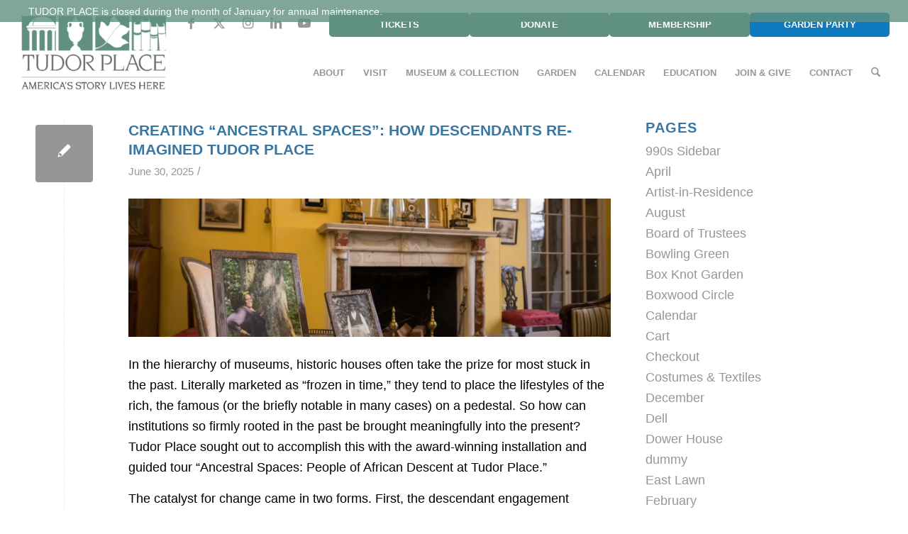

--- FILE ---
content_type: text/html; charset=UTF-8
request_url: https://tudorplace.org/category/servants-and-slaves/
body_size: 73626
content:
<!DOCTYPE html> <html lang="en-US" class="html_stretched responsive av-preloader-disabled  html_header_top html_logo_left html_main_nav_header html_menu_right html_slim html_header_sticky html_header_shrinking_disabled html_header_topbar_active html_mobile_menu_tablet html_header_searchicon html_content_align_center html_header_unstick_top_disabled html_header_stretch html_av-submenu-hidden html_av-submenu-display-click html_av-overlay-side html_av-overlay-side-minimal html_av-submenu-clone html_entry_id_37133 av-cookies-no-cookie-consent av-no-preview av-default-lightbox html_text_menu_active av-mobile-menu-switch-default"> <head><script>if(navigator.userAgent.match(/MSIE|Internet Explorer/i)||navigator.userAgent.match(/Trident\/7\..*?rv:11/i)){let e=document.location.href;if(!e.match(/[?&]nonitro/)){if(e.indexOf("?")==-1){if(e.indexOf("#")==-1){document.location.href=e+"?nonitro=1"}else{document.location.href=e.replace("#","?nonitro=1#")}}else{if(e.indexOf("#")==-1){document.location.href=e+"&nonitro=1"}else{document.location.href=e.replace("#","&nonitro=1#")}}}}</script><link rel="preconnect" href="https://www.google.com" /><link rel="preconnect" href="https://www.googletagmanager.com" /><link rel="preconnect" href="https://tudorplace.org" /><meta charset="UTF-8" /><meta name="robots" content="noindex, follow" /><meta name="viewport" content="width=device-width, initial-scale=1" /><title>Servants and Slaves &#8211; Tudor Place</title><meta name='robots' content='max-image-preview:large' /><meta name="generator" content="NitroPack" /><script>var NPSH,NitroScrollHelper;NPSH=NitroScrollHelper=function(){let e=null;const o=window.sessionStorage.getItem("nitroScrollPos");function t(){let e=JSON.parse(window.sessionStorage.getItem("nitroScrollPos"))||{};if(typeof e!=="object"){e={}}e[document.URL]=window.scrollY;window.sessionStorage.setItem("nitroScrollPos",JSON.stringify(e))}window.addEventListener("scroll",function(){if(e!==null){clearTimeout(e)}e=setTimeout(t,200)},{passive:true});let r={};r.getScrollPos=()=>{if(!o){return 0}const e=JSON.parse(o);return e[document.URL]||0};r.isScrolled=()=>{return r.getScrollPos()>document.documentElement.clientHeight*.5};return r}();</script><script>(function(){var a=false;var e=document.documentElement.classList;var i=navigator.userAgent.toLowerCase();var n=["android","iphone","ipad"];var r=n.length;var o;var d=null;for(var t=0;t<r;t++){o=n[t];if(i.indexOf(o)>-1)d=o;if(e.contains(o)){a=true;e.remove(o)}}if(a&&d){e.add(d);if(d=="iphone"||d=="ipad"){e.add("ios")}}})();</script><script type="text/worker" id="nitro-web-worker">var preloadRequests=0;var remainingCount={};var baseURI="";self.onmessage=function(e){switch(e.data.cmd){case"RESOURCE_PRELOAD":var o=e.data.requestId;remainingCount[o]=0;e.data.resources.forEach(function(e){preload(e,function(o){return function(){console.log(o+" DONE: "+e);if(--remainingCount[o]==0){self.postMessage({cmd:"RESOURCE_PRELOAD",requestId:o})}}}(o));remainingCount[o]++});break;case"SET_BASEURI":baseURI=e.data.uri;break}};async function preload(e,o){if(typeof URL!=="undefined"&&baseURI){try{var a=new URL(e,baseURI);e=a.href}catch(e){console.log("Worker error: "+e.message)}}console.log("Preloading "+e);try{var n=new Request(e,{mode:"no-cors",redirect:"follow"});await fetch(n);o()}catch(a){console.log(a);var r=new XMLHttpRequest;r.responseType="blob";r.onload=o;r.onerror=o;r.open("GET",e,true);r.send()}}</script><script id="nprl">(()=>{if(window.NPRL!=undefined)return;(function(e){var t=e.prototype;t.after||(t.after=function(){var e,t=arguments,n=t.length,r=0,i=this,o=i.parentNode,a=Node,c=String,u=document;if(o!==null){while(r<n){(e=t[r])instanceof a?(i=i.nextSibling)!==null?o.insertBefore(e,i):o.appendChild(e):o.appendChild(u.createTextNode(c(e)));++r}}})})(Element);var e,t;e=t=function(){var t=false;var r=window.URL||window.webkitURL;var i=true;var o=true;var a=2;var c=null;var u=null;var d=true;var s=window.nitroGtmExcludes!=undefined;var l=s?JSON.parse(atob(window.nitroGtmExcludes)).map(e=>new RegExp(e)):[];var f;var m;var v=null;var p=null;var g=null;var h={touch:["touchmove","touchend"],default:["mousemove","click","keydown","wheel"]};var E=true;var y=[];var w=false;var b=[];var S=0;var N=0;var L=false;var T=0;var R=null;var O=false;var A=false;var C=false;var P=[];var I=[];var M=[];var k=[];var x=false;var _={};var j=new Map;var B="noModule"in HTMLScriptElement.prototype;var q=requestAnimationFrame||mozRequestAnimationFrame||webkitRequestAnimationFrame||msRequestAnimationFrame;const D="gtm.js?id=";function H(e,t){if(!_[e]){_[e]=[]}_[e].push(t)}function U(e,t){if(_[e]){var n=0,r=_[e];for(var n=0;n<r.length;n++){r[n].call(this,t)}}}function Y(){(function(e,t){var r=null;var i=function(e){r(e)};var o=null;var a={};var c=null;var u=null;var d=0;e.addEventListener(t,function(r){if(["load","DOMContentLoaded"].indexOf(t)!=-1){if(u){Q(function(){e.triggerNitroEvent(t)})}c=true}else if(t=="readystatechange"){d++;n.ogReadyState=d==1?"interactive":"complete";if(u&&u>=d){n.documentReadyState=n.ogReadyState;Q(function(){e.triggerNitroEvent(t)})}}});e.addEventListener(t+"Nitro",function(e){if(["load","DOMContentLoaded"].indexOf(t)!=-1){if(!c){e.preventDefault();e.stopImmediatePropagation()}else{}u=true}else if(t=="readystatechange"){u=n.documentReadyState=="interactive"?1:2;if(d<u){e.preventDefault();e.stopImmediatePropagation()}}});switch(t){case"load":o="onload";break;case"readystatechange":o="onreadystatechange";break;case"pageshow":o="onpageshow";break;default:o=null;break}if(o){Object.defineProperty(e,o,{get:function(){return r},set:function(n){if(typeof n!=="function"){r=null;e.removeEventListener(t+"Nitro",i)}else{if(!r){e.addEventListener(t+"Nitro",i)}r=n}}})}Object.defineProperty(e,"addEventListener"+t,{value:function(r){if(r!=t||!n.startedScriptLoading||document.currentScript&&document.currentScript.hasAttribute("nitro-exclude")){}else{arguments[0]+="Nitro"}e.ogAddEventListener.apply(e,arguments);a[arguments[1]]=arguments[0]}});Object.defineProperty(e,"removeEventListener"+t,{value:function(t){var n=a[arguments[1]];arguments[0]=n;e.ogRemoveEventListener.apply(e,arguments)}});Object.defineProperty(e,"triggerNitroEvent"+t,{value:function(t,n){n=n||e;var r=new Event(t+"Nitro",{bubbles:true});r.isNitroPack=true;Object.defineProperty(r,"type",{get:function(){return t},set:function(){}});Object.defineProperty(r,"target",{get:function(){return n},set:function(){}});e.dispatchEvent(r)}});if(typeof e.triggerNitroEvent==="undefined"){(function(){var t=e.addEventListener;var n=e.removeEventListener;Object.defineProperty(e,"ogAddEventListener",{value:t});Object.defineProperty(e,"ogRemoveEventListener",{value:n});Object.defineProperty(e,"addEventListener",{value:function(n){var r="addEventListener"+n;if(typeof e[r]!=="undefined"){e[r].apply(e,arguments)}else{t.apply(e,arguments)}},writable:true});Object.defineProperty(e,"removeEventListener",{value:function(t){var r="removeEventListener"+t;if(typeof e[r]!=="undefined"){e[r].apply(e,arguments)}else{n.apply(e,arguments)}}});Object.defineProperty(e,"triggerNitroEvent",{value:function(t,n){var r="triggerNitroEvent"+t;if(typeof e[r]!=="undefined"){e[r].apply(e,arguments)}}})})()}}).apply(null,arguments)}Y(window,"load");Y(window,"pageshow");Y(window,"DOMContentLoaded");Y(document,"DOMContentLoaded");Y(document,"readystatechange");try{var F=new Worker(r.createObjectURL(new Blob([document.getElementById("nitro-web-worker").textContent],{type:"text/javascript"})))}catch(e){var F=new Worker("data:text/javascript;base64,"+btoa(document.getElementById("nitro-web-worker").textContent))}F.onmessage=function(e){if(e.data.cmd=="RESOURCE_PRELOAD"){U(e.data.requestId,e)}};if(typeof document.baseURI!=="undefined"){F.postMessage({cmd:"SET_BASEURI",uri:document.baseURI})}var G=function(e){if(--S==0){Q(K)}};var W=function(e){e.target.removeEventListener("load",W);e.target.removeEventListener("error",W);e.target.removeEventListener("nitroTimeout",W);if(e.type!="nitroTimeout"){clearTimeout(e.target.nitroTimeout)}if(--N==0&&S==0){Q(J)}};var X=function(e){var t=e.textContent;try{var n=r.createObjectURL(new Blob([t.replace(/^(?:<!--)?(.*?)(?:-->)?$/gm,"$1")],{type:"text/javascript"}))}catch(e){var n="data:text/javascript;base64,"+btoa(t.replace(/^(?:<!--)?(.*?)(?:-->)?$/gm,"$1"))}return n};var K=function(){n.documentReadyState="interactive";document.triggerNitroEvent("readystatechange");document.triggerNitroEvent("DOMContentLoaded");if(window.pageYOffset||window.pageXOffset){window.dispatchEvent(new Event("scroll"))}A=true;Q(function(){if(N==0){Q(J)}Q($)})};var J=function(){if(!A||O)return;O=true;R.disconnect();en();n.documentReadyState="complete";document.triggerNitroEvent("readystatechange");window.triggerNitroEvent("load",document);window.triggerNitroEvent("pageshow",document);if(window.pageYOffset||window.pageXOffset||location.hash){let e=typeof history.scrollRestoration!=="undefined"&&history.scrollRestoration=="auto";if(e&&typeof NPSH!=="undefined"&&NPSH.getScrollPos()>0&&window.pageYOffset>document.documentElement.clientHeight*.5){window.scrollTo(0,NPSH.getScrollPos())}else if(location.hash){try{let e=document.querySelector(location.hash);if(e){e.scrollIntoView()}}catch(e){}}}var e=null;if(a==1){e=eo}else{e=eu}Q(e)};var Q=function(e){setTimeout(e,0)};var V=function(e){if(e.type=="touchend"||e.type=="click"){g=e}};var $=function(){if(d&&g){setTimeout(function(e){return function(){var t=function(e,t,n){var r=new Event(e,{bubbles:true,cancelable:true});if(e=="click"){r.clientX=t;r.clientY=n}else{r.touches=[{clientX:t,clientY:n}]}return r};var n;if(e.type=="touchend"){var r=e.changedTouches[0];n=document.elementFromPoint(r.clientX,r.clientY);n.dispatchEvent(t("touchstart"),r.clientX,r.clientY);n.dispatchEvent(t("touchend"),r.clientX,r.clientY);n.dispatchEvent(t("click"),r.clientX,r.clientY)}else if(e.type=="click"){n=document.elementFromPoint(e.clientX,e.clientY);n.dispatchEvent(t("click"),e.clientX,e.clientY)}}}(g),150);g=null}};var z=function(e){if(e.tagName=="SCRIPT"&&!e.hasAttribute("data-nitro-for-id")&&!e.hasAttribute("nitro-document-write")||e.tagName=="IMG"&&(e.hasAttribute("src")||e.hasAttribute("srcset"))||e.tagName=="IFRAME"&&e.hasAttribute("src")||e.tagName=="LINK"&&e.hasAttribute("href")&&e.hasAttribute("rel")&&e.getAttribute("rel")=="stylesheet"){if(e.tagName==="IFRAME"&&e.src.indexOf("about:blank")>-1){return}var t="";switch(e.tagName){case"LINK":t=e.href;break;case"IMG":if(k.indexOf(e)>-1)return;t=e.srcset||e.src;break;default:t=e.src;break}var n=e.getAttribute("type");if(!t&&e.tagName!=="SCRIPT")return;if((e.tagName=="IMG"||e.tagName=="LINK")&&(t.indexOf("data:")===0||t.indexOf("blob:")===0))return;if(e.tagName=="SCRIPT"&&n&&n!=="text/javascript"&&n!=="application/javascript"){if(n!=="module"||!B)return}if(e.tagName==="SCRIPT"){if(k.indexOf(e)>-1)return;if(e.noModule&&B){return}let t=null;if(document.currentScript){if(document.currentScript.src&&document.currentScript.src.indexOf(D)>-1){t=document.currentScript}if(document.currentScript.hasAttribute("data-nitro-gtm-id")){e.setAttribute("data-nitro-gtm-id",document.currentScript.getAttribute("data-nitro-gtm-id"))}}else if(window.nitroCurrentScript){if(window.nitroCurrentScript.src&&window.nitroCurrentScript.src.indexOf(D)>-1){t=window.nitroCurrentScript}}if(t&&s){let n=false;for(const t of l){n=e.src?t.test(e.src):t.test(e.textContent);if(n){break}}if(!n){e.type="text/googletagmanagerscript";let n=t.hasAttribute("data-nitro-gtm-id")?t.getAttribute("data-nitro-gtm-id"):t.id;if(!j.has(n)){j.set(n,[])}let r=j.get(n);r.push(e);return}}if(!e.src){if(e.textContent.length>0){e.textContent+="\n;if(document.currentScript.nitroTimeout) {clearTimeout(document.currentScript.nitroTimeout);}; setTimeout(function() { this.dispatchEvent(new Event('load')); }.bind(document.currentScript), 0);"}else{return}}else{}k.push(e)}if(!e.hasOwnProperty("nitroTimeout")){N++;e.addEventListener("load",W,true);e.addEventListener("error",W,true);e.addEventListener("nitroTimeout",W,true);e.nitroTimeout=setTimeout(function(){console.log("Resource timed out",e);e.dispatchEvent(new Event("nitroTimeout"))},5e3)}}};var Z=function(e){if(e.hasOwnProperty("nitroTimeout")&&e.nitroTimeout){clearTimeout(e.nitroTimeout);e.nitroTimeout=null;e.dispatchEvent(new Event("nitroTimeout"))}};document.documentElement.addEventListener("load",function(e){if(e.target.tagName=="SCRIPT"||e.target.tagName=="IMG"){k.push(e.target)}},true);document.documentElement.addEventListener("error",function(e){if(e.target.tagName=="SCRIPT"||e.target.tagName=="IMG"){k.push(e.target)}},true);var ee=["appendChild","replaceChild","insertBefore","prepend","append","before","after","replaceWith","insertAdjacentElement"];var et=function(){if(s){window._nitro_setTimeout=window.setTimeout;window.setTimeout=function(e,t,...n){let r=document.currentScript||window.nitroCurrentScript;if(!r||r.src&&r.src.indexOf(D)==-1){return window._nitro_setTimeout.call(window,e,t,...n)}return window._nitro_setTimeout.call(window,function(e,t){return function(...n){window.nitroCurrentScript=e;t(...n)}}(r,e),t,...n)}}ee.forEach(function(e){HTMLElement.prototype["og"+e]=HTMLElement.prototype[e];HTMLElement.prototype[e]=function(...t){if(this.parentNode||this===document.documentElement){switch(e){case"replaceChild":case"insertBefore":t.pop();break;case"insertAdjacentElement":t.shift();break}t.forEach(function(e){if(!e)return;if(e.tagName=="SCRIPT"){z(e)}else{if(e.children&&e.children.length>0){e.querySelectorAll("script").forEach(z)}}})}return this["og"+e].apply(this,arguments)}})};var en=function(){if(s&&typeof window._nitro_setTimeout==="function"){window.setTimeout=window._nitro_setTimeout}ee.forEach(function(e){HTMLElement.prototype[e]=HTMLElement.prototype["og"+e]})};var er=async function(){if(o){ef(f);ef(V);if(v){clearTimeout(v);v=null}}if(T===1){L=true;return}else if(T===0){T=-1}n.startedScriptLoading=true;Object.defineProperty(document,"readyState",{get:function(){return n.documentReadyState},set:function(){}});var e=document.documentElement;var t={attributes:true,attributeFilter:["src"],childList:true,subtree:true};R=new MutationObserver(function(e,t){e.forEach(function(e){if(e.type=="childList"&&e.addedNodes.length>0){e.addedNodes.forEach(function(e){if(!document.documentElement.contains(e)){return}if(e.tagName=="IMG"||e.tagName=="IFRAME"||e.tagName=="LINK"){z(e)}})}if(e.type=="childList"&&e.removedNodes.length>0){e.removedNodes.forEach(function(e){if(e.tagName=="IFRAME"||e.tagName=="LINK"){Z(e)}})}if(e.type=="attributes"){var t=e.target;if(!document.documentElement.contains(t)){return}if(t.tagName=="IFRAME"||t.tagName=="LINK"||t.tagName=="IMG"||t.tagName=="SCRIPT"){z(t)}}})});R.observe(e,t);if(!s){et()}await Promise.all(P);var r=b.shift();var i=null;var a=false;while(r){var c;var u=JSON.parse(atob(r.meta));var d=u.delay;if(r.type=="inline"){var l=document.getElementById(r.id);if(l){l.remove()}else{r=b.shift();continue}c=X(l);if(c===false){r=b.shift();continue}}else{c=r.src}if(!a&&r.type!="inline"&&(typeof u.attributes.async!="undefined"||typeof u.attributes.defer!="undefined")){if(i===null){i=r}else if(i===r){a=true}if(!a){b.push(r);r=b.shift();continue}}var m=document.createElement("script");m.src=c;m.setAttribute("data-nitro-for-id",r.id);for(var p in u.attributes){try{if(u.attributes[p]===false){m.setAttribute(p,"")}else{m.setAttribute(p,u.attributes[p])}}catch(e){console.log("Error while setting script attribute",m,e)}}m.async=false;if(u.canonicalLink!=""&&Object.getOwnPropertyDescriptor(m,"src")?.configurable!==false){(e=>{Object.defineProperty(m,"src",{get:function(){return e.canonicalLink},set:function(){}})})(u)}if(d){setTimeout((function(e,t){var n=document.querySelector("[data-nitro-marker-id='"+t+"']");if(n){n.after(e)}else{document.head.appendChild(e)}}).bind(null,m,r.id),d)}else{m.addEventListener("load",G);m.addEventListener("error",G);if(!m.noModule||!B){S++}var g=document.querySelector("[data-nitro-marker-id='"+r.id+"']");if(g){Q(function(e,t){return function(){e.after(t)}}(g,m))}else{Q(function(e){return function(){document.head.appendChild(e)}}(m))}}r=b.shift()}};var ei=function(){var e=document.getElementById("nitro-deferred-styles");var t=document.createElement("div");t.innerHTML=e.textContent;return t};var eo=async function(e){isPreload=e&&e.type=="NitroPreload";if(!isPreload){T=-1;E=false;if(o){ef(f);ef(V);if(v){clearTimeout(v);v=null}}}if(w===false){var t=ei();let e=t.querySelectorAll('style,link[rel="stylesheet"]');w=e.length;if(w){let e=document.getElementById("nitro-deferred-styles-marker");e.replaceWith.apply(e,t.childNodes)}else if(isPreload){Q(ed)}else{es()}}else if(w===0&&!isPreload){es()}};var ea=function(){var e=ei();var t=e.childNodes;var n;var r=[];for(var i=0;i<t.length;i++){n=t[i];if(n.href){r.push(n.href)}}var o="css-preload";H(o,function(e){eo(new Event("NitroPreload"))});if(r.length){F.postMessage({cmd:"RESOURCE_PRELOAD",resources:r,requestId:o})}else{Q(function(){U(o)})}};var ec=function(){if(T===-1)return;T=1;var e=[];var t,n;for(var r=0;r<b.length;r++){t=b[r];if(t.type!="inline"){if(t.src){n=JSON.parse(atob(t.meta));if(n.delay)continue;if(n.attributes.type&&n.attributes.type=="module"&&!B)continue;e.push(t.src)}}}if(e.length){var i="js-preload";H(i,function(e){T=2;if(L){Q(er)}});F.postMessage({cmd:"RESOURCE_PRELOAD",resources:e,requestId:i})}};var eu=function(){while(I.length){style=I.shift();if(style.hasAttribute("nitropack-onload")){style.setAttribute("onload",style.getAttribute("nitropack-onload"));Q(function(e){return function(){e.dispatchEvent(new Event("load"))}}(style))}}while(M.length){style=M.shift();if(style.hasAttribute("nitropack-onerror")){style.setAttribute("onerror",style.getAttribute("nitropack-onerror"));Q(function(e){return function(){e.dispatchEvent(new Event("error"))}}(style))}}};var ed=function(){if(!x){if(i){Q(function(){var e=document.getElementById("nitro-critical-css");if(e){e.remove()}})}x=true;onStylesLoadEvent=new Event("NitroStylesLoaded");onStylesLoadEvent.isNitroPack=true;window.dispatchEvent(onStylesLoadEvent)}};var es=function(){if(a==2){Q(er)}else{eu()}};var el=function(e){m.forEach(function(t){document.addEventListener(t,e,true)})};var ef=function(e){m.forEach(function(t){document.removeEventListener(t,e,true)})};if(s){et()}return{setAutoRemoveCriticalCss:function(e){i=e},registerScript:function(e,t,n){b.push({type:"remote",src:e,id:t,meta:n})},registerInlineScript:function(e,t){b.push({type:"inline",id:e,meta:t})},registerStyle:function(e,t,n){y.push({href:e,rel:t,media:n})},onLoadStyle:function(e){I.push(e);if(w!==false&&--w==0){Q(ed);if(E){E=false}else{es()}}},onErrorStyle:function(e){M.push(e);if(w!==false&&--w==0){Q(ed);if(E){E=false}else{es()}}},loadJs:function(e,t){if(!e.src){var n=X(e);if(n!==false){e.src=n;e.textContent=""}}if(t){Q(function(e,t){return function(){e.after(t)}}(t,e))}else{Q(function(e){return function(){document.head.appendChild(e)}}(e))}},loadQueuedResources:async function(){window.dispatchEvent(new Event("NitroBootStart"));if(p){clearTimeout(p);p=null}window.removeEventListener("load",e.loadQueuedResources);f=a==1?er:eo;if(!o||g){Q(f)}else{if(navigator.userAgent.indexOf(" Edge/")==-1){ea();H("css-preload",ec)}el(f);if(u){if(c){v=setTimeout(f,c)}}else{}}},fontPreload:function(e){var t="critical-fonts";H(t,function(e){document.getElementById("nitro-critical-fonts").type="text/css"});F.postMessage({cmd:"RESOURCE_PRELOAD",resources:e,requestId:t})},boot:function(){if(t)return;t=true;C=typeof NPSH!=="undefined"&&NPSH.isScrolled();let n=document.prerendering;if(location.hash||C||n){o=false}m=h.default.concat(h.touch);p=setTimeout(e.loadQueuedResources,1500);el(V);if(C){e.loadQueuedResources()}else{window.addEventListener("load",e.loadQueuedResources)}},addPrerequisite:function(e){P.push(e)},getTagManagerNodes:function(e){if(!e)return j;return j.get(e)??[]}}}();var n,r;n=r=function(){var t=document.write;return{documentWrite:function(n,r){if(n&&n.hasAttribute("nitro-exclude")){return t.call(document,r)}var i=null;if(n.documentWriteContainer){i=n.documentWriteContainer}else{i=document.createElement("span");n.documentWriteContainer=i}var o=null;if(n){if(n.hasAttribute("data-nitro-for-id")){o=document.querySelector('template[data-nitro-marker-id="'+n.getAttribute("data-nitro-for-id")+'"]')}else{o=n}}i.innerHTML+=r;i.querySelectorAll("script").forEach(function(e){e.setAttribute("nitro-document-write","")});if(!i.parentNode){if(o){o.parentNode.insertBefore(i,o)}else{document.body.appendChild(i)}}var a=document.createElement("span");a.innerHTML=r;var c=a.querySelectorAll("script");if(c.length){c.forEach(function(t){var n=t.getAttributeNames();var r=document.createElement("script");n.forEach(function(e){r.setAttribute(e,t.getAttribute(e))});r.async=false;if(!t.src&&t.textContent){r.textContent=t.textContent}e.loadJs(r,o)})}},TrustLogo:function(e,t){var n=document.getElementById(e);var r=document.createElement("img");r.src=t;n.parentNode.insertBefore(r,n)},documentReadyState:"loading",ogReadyState:document.readyState,startedScriptLoading:false,loadScriptDelayed:function(e,t){setTimeout(function(){var t=document.createElement("script");t.src=e;document.head.appendChild(t)},t)}}}();document.write=function(e){n.documentWrite(document.currentScript,e)};document.writeln=function(e){n.documentWrite(document.currentScript,e+"\n")};window.NPRL=e;window.NitroResourceLoader=t;window.NPh=n;window.NitroPackHelper=r})();</script><template id="nitro-deferred-styles-marker"></template><style id="nitro-fonts">@font-face{font-family:"entypo-fontello";font-weight:normal;font-style:normal;font-display:swap;src:url("https://tudorplace.org/nitropack_static/bUOTPNIQimBTNriDsUjdDQIZfsWNmdoh/assets/static/source/rev-fbc2a43/tudorplace.org/wp-content/themes/enfold/config-templatebuilder/avia-template-builder/assets/fonts/entypo-fontello/entypo-fontello.woff2") format("woff2")}</style><style type="text/css" id="nitro-critical-css">html{min-width:910px}html.responsive{min-width:0px}.container{position:relative;width:100%;margin:0 auto;padding:0px 50px;clear:both}.inner-container{position:relative;height:100%;width:100%}.container_wrap{clear:both;position:relative;border-top-style:solid;border-top-width:1px}.units{float:left;display:inline;margin-left:50px;position:relative;z-index:1;min-height:1px}#wrap_all{width:100%;position:static;z-index:2;overflow:hidden}body .units.alpha,body div .first{margin-left:0;clear:left}body .units.alpha{width:100%}.container .av-content-small.units{width:73%}.container{max-width:1010px}@media only screen and (min-width:768px) and (max-width:989px){.responsive #top{overflow-x:hidden}.responsive .container{max-width:782px}}@media only screen and (max-width:989px){.responsive #top #wrap_all .av-flex-cells .no_margin{height:auto !important;overflow:hidden}}@media only screen and (max-width:767px){.responsive #top{overflow-x:hidden}.responsive #top #wrap_all .container{width:85%;max-width:85%;margin:0 auto;padding-left:0;padding-right:0;float:none}.responsive .units{margin:0}.responsive #top .container .av-content-small,.responsive #top #wrap_all .flex_column,.responsive #top #wrap_all .av-flex-cells .no_margin{margin:0;margin-bottom:20px;width:100%}.responsive #top #wrap_all .av-flex-cells .no_margin{display:block;margin:0;height:auto !important;overflow:hidden;padding-left:8% !important;padding-right:8% !important}.responsive #top #wrap_all .av-flex-cells .no_margin .flex_cell_inner{width:100%;max-width:100%;margin:0 auto}.responsive #top #wrap_all .av-layout-grid-container .av_one_full{margin-bottom:0}}.container:after{content:" ";display:block;height:0;clear:both;visibility:hidden}.clearfix:before,.clearfix:after,.flex_column:before,.flex_column:after,.widget:before,.widget:after{content:" ";display:block;overflow:hidden;visibility:hidden;width:0;height:0}.flex_column:after,.clearfix:after{clear:both}.clearfix{zoom:1}body div .first,body div .no_margin{margin-left:0}div .flex_column{z-index:1;float:left;position:relative;min-height:1px;width:100%}div .av_one_third{margin-left:6%;width:29.333333333333%}#top div .no_margin{margin-left:0;margin-top:0}html,body,div,span,h2,h3,p,a,em,img,strong,ul,li,label,article,aside,header,nav,section,time{margin:0;padding:0;border:0;font-size:100%;font:inherit;vertical-align:baseline}article,aside,header,nav,section{display:block}body{line-height:1em}ul{list-style:none}*{box-sizing:border-box}html.responsive,.responsive body{overflow-x:hidden}body{font:13px/1.65em "HelveticaNeue","Helvetica Neue",Helvetica,Arial,sans-serif;color:#444;text-size-adjust:100%;-webkit-text-size-adjust:100%}h2,h3{font-weight:600}#top h2 a{font-weight:inherit;text-decoration:none;color:inherit}h2{font-size:28px;line-height:1.1em;margin-bottom:10px}h3{font-size:20px;line-height:1.1em;margin-bottom:8px}p{margin:.85em 0}p img{margin:0}em{font-style:italic}strong{font-weight:bold}a{text-decoration:none;outline:0;max-width:100%;max-width:none\	}#top a:where(:not(.wp-element-button)){text-decoration:none}a:visited{outline:0;text-decoration:underline}p a,p a:visited{line-height:inherit}#top .avia_hidden_link_text{display:none}ul{margin-bottom:20px}ul{list-style:none outside;margin-left:7px}.entry-content-wrapper ul{list-style:disc outside}ul ul{margin:4px 0 5px 30px}ul ul li{margin-bottom:6px}.entry-content-wrapper li{margin-left:1em;padding:3px 0}.entry-content-wrapper div li{text-indent:0}img,a img{border:none;padding:0;margin:0;display:inline-block;max-width:100%;height:auto}[data-av_icon]:before{-webkit-font-smoothing:antialiased;-moz-osx-font-smoothing:grayscale;font-weight:normal;content:attr(data-av_icon);speak:never}#top .avia-svg-icon.avia-font-svg_entypo-fontello svg:first-child{stroke:unset !important}.avia-svg-icon svg:first-child{height:1em;width:1em}#top label{font-weight:bold;font-size:.92em}.hidden{position:absolute;top:0;visibility:hidden}@media only screen and (min-width:990px){.responsive.av-no-preview #top #wrap_all .av-desktop-hide{display:none}}@media only screen and (min-width:768px) and (max-width:989px){.responsive.av-no-preview #top #wrap_all .av-medium-hide{display:none}}@media only screen and (min-width:480px) and (max-width:767px){.responsive.av-no-preview #top #wrap_all .av-small-hide{display:none}}@media only screen and (max-width:479px){.responsive.av-no-preview #top #wrap_all .av-mini-hide{display:none}}#header{position:relative;z-index:501;width:100%;background:transparent}#header_main .container,.main_menu ul:first-child>li a{height:88px;line-height:88px}.html_header_top.html_header_sticky #main{padding-top:88px}.html_header_top.html_header_sticky #header{position:fixed}.html_header_top #top .av_header_stretch .container{width:96%;padding:0;max-width:100%}.html_header_top.html_header_topbar_active.html_header_sticky #top #main{padding-top:119px}.av_icon_active_left .social_bookmarks{float:left}.av_secondary_right .sub_menu{float:right}.av_secondary_right .sub_menu>ul>li:last-child{border:none;margin-right:0px;padding-right:0;padding-left:10px}.av_secondary_right .sub_menu{padding-left:10px}#header_meta{border-top:none;z-index:10;min-height:30px;border-bottom-style:solid;border-bottom-width:1px;margin-bottom:-1px}#header_meta .container{min-height:30px}#header_main{border-bottom-width:1px;border-bottom-style:solid;z-index:1}.header_bg{position:absolute;top:0;left:0;width:100%;height:100%;opacity:.95;z-index:0;-webkit-perspective:1000px;-webkit-backface-visibility:hidden}.av-hamburger{padding:0 0 0 0;display:inline-block;font:inherit;color:inherit;text-transform:none;background-color:transparent;border:0;margin:0;overflow:visible}.av-hamburger-box{width:35px;height:24px;display:inline-block;position:relative}.av-hamburger-inner{display:block;top:50%;margin-top:-2px}.av-hamburger-inner,.av-hamburger-inner::before,.av-hamburger-inner::after{width:40px;height:3px;background-color:#000;border-radius:3px;position:absolute}.av-hamburger-inner::before,.av-hamburger-inner::after{content:"";display:block}.av-hamburger-inner::before{top:-10px}.av-hamburger-inner::after{bottom:-10px}.av-burger-menu-main{display:none}.av-burger-menu-main a{padding-left:10px}.av-hamburger strong{display:none}.av-hamburger-box{height:8px}.av-hamburger-inner,.av-hamburger-inner::before,.av-hamburger-inner::after{width:100%}#top .av-small-burger-icon{transform:scale(.6);transform-origin:right}#top #wrap_all #header .av-small-burger-icon a{padding:0}div .logo{float:left;position:absolute;left:0;z-index:1}.logo,.logo a{overflow:hidden;position:relative;display:block;height:100%}.logo img{padding:0;display:block;width:auto;height:auto;max-height:100%;image-rendering:auto;position:relative;z-index:2;height:100%;height:auto\	}.main_menu{clear:none;position:absolute;z-index:100;line-height:30px;height:100%;margin:0;right:0}.av-main-nav-wrap{float:left;position:relative;z-index:3}.av-main-nav-wrap ul{margin:0;padding:0}.av-main-nav{z-index:110;position:relative}.av-main-nav ul{display:none;margin-left:0;left:0;position:absolute;top:100%;width:208px;z-index:2;padding:0;box-shadow:0 8px 15px rgba(0,0,0,.1);margin-top:-1px}.av-main-nav ul li{margin:0;padding:0;width:100%}.av-main-nav ul li a{border-right-style:solid;border-right-width:1px;border-left-style:solid;border-left-width:1px}.av-main-nav ul li:last-child>a{border-bottom-style:solid;border-bottom-width:1px}.av-main-nav li{float:left;position:relative;z-index:20}.av-main-nav>li>ul{border-top-width:2px;border-top-style:solid}.av-main-nav>li{line-height:30px}.av-main-nav li a{max-width:none}.av-main-nav>li>a{display:block;text-decoration:none;padding:0 13px;font-weight:normal;font-weight:600;font-size:13px}#top .av-main-nav ul a{width:100%;height:auto;float:left;text-align:left;line-height:23px;padding:8px 15px;font-size:12px;min-height:23px;max-width:none;text-decoration:none;font-family:inherit}#top .av-main-nav ul ul{left:-207px;top:0px;margin:0;border-top-style:solid;border-top-width:1px;padding-top:0px}.avia-menu-fx{position:absolute;bottom:-1px;height:2px;z-index:10;width:100%;left:0;opacity:0;visibility:hidden}.avia-menu-fx .avia-arrow-wrap{height:10px;width:10px;position:absolute;top:-10px;left:50%;margin-left:-5px;overflow:hidden;display:none;visibility:hidden}.avia-menu-fx .avia-arrow-wrap .avia-arrow{top:10px}.html_main_nav_header.html_logo_left #top .main_menu .menu>li:last-child>a{padding-right:0}.main_menu .avia-bullet{display:none}.avia-bullet{display:block;position:absolute;height:0;width:0;top:51%;margin-top:-3px;left:-3px;border-top:3px solid transparent !important;border-bottom:3px solid transparent !important;border-left:3px solid green}#top #menu-item-search{z-index:100}#top .menu-item-search-dropdown>a,.iconfont{font-size:17px}#top .menu-item-search-dropdown>a.avia-svg-icon svg:first-child{width:auto;height:1em;position:relative;z-index:-1}#top .menu-item-search-dropdown>a.avia-svg-icon{padding-top:2px}#top #menu-item-search.menu-item-search-dropdown>a{border-left:none}.avia-arrow{height:10px;width:10px;position:absolute;top:-6px;left:50%;margin-left:-5px;transform:rotate(45deg);border-width:1px;border-style:solid;visibility:hidden\	}#top .social_bookmarks{height:30px;z-index:150;-webkit-backface-visibility:hidden;margin:0 0 0 -9px}#top .social_bookmarks li{height:100%;float:left;padding:0;border-right-style:solid;border-right-width:1px;display:block;width:30px}#top #header .social_bookmarks li:last-child{border-right-style:none;border-right-width:0}#top .social_bookmarks li a{float:left;width:30px;line-height:30px;display:block;margin:0px;outline:none;padding:0;min-height:30px;height:100%;overflow:visible;z-index:2;position:relative;text-align:center}#top #wrap_all .social_bookmarks,#top #wrap_all .social_bookmarks a,#top #wrap_all .social_bookmarks li{background:transparent}.sub_menu{float:left;z-index:2;font-size:11px;line-height:30px;position:relative;top:10px}#top .sub_menu>ul{float:left;margin:0}#top .sub_menu>ul,#top .sub_menu>ul>li{background:transparent}.sub_menu li{float:left;position:relative;padding:0 10px;border-right-style:solid;border-right-width:1px;line-height:10px}.sub_menu>ul>li>a{text-decoration:none;font-weight:bold;padding:7px 0}.content,.sidebar{padding-top:50px;padding-bottom:50px;box-sizing:content-box;min-height:1px;z-index:1}#top #main .sidebar{border-left-style:solid;border-left-width:1px;margin-left:0;float:none;width:auto;overflow:hidden;display:block;clear:none}.inner_sidebar{margin-left:50px}.content{border-right-style:solid;border-right-width:1px;margin-right:-1px}.content .entry-content-wrapper{padding-right:50px}.container .minor-meta{font-size:.9em}.post{clear:both;width:100%;float:left;position:relative}.small-preview .iconfont{font-size:23px;position:absolute;left:0;right:0;top:0;bottom:0;z-index:1}.small-preview .avia-svg-icon svg:first-child{height:1em;width:1em}.entry-content-wrapper .post-title{font-size:21px;line-height:1.3em}.no_sidebar_border#top #main .sidebar,.no_sidebar_border .content{border-left:none;border-right:none}.widgettitle{font-weight:600;text-transform:uppercase;letter-spacing:1px;font-size:1.1em}.widget{clear:both;position:relative;padding:30px 0 30px 0;float:none}#top .widget ul{padding:0;margin:0;width:100%;float:left}.widget li{clear:both}#scroll-top-link{position:fixed;border-radius:2px;height:50px;width:50px;line-height:50px;text-decoration:none;text-align:center;opacity:0;right:50px;bottom:50px;z-index:1030;visibility:hidden}#scroll-top-link.avia-svg-icon svg:first-child{height:15px;width:auto;margin-top:18px}@media only screen and (max-width:1024px){#top .footer_color,#top .header_color .header_bg,#top .main_color{background-attachment:scroll}}@media only screen and (min-width:768px) and (max-width:989px){.responsive .main_menu ul:first-child>li>a{padding:0 10px}.responsive #top .header_bg{opacity:1}.responsive .logo{float:left}.responsive .logo img{margin:0}.responsive.html_mobile_menu_tablet .av-burger-menu-main{display:block}.responsive #top #wrap_all .av_mobile_menu_tablet .main_menu{top:0;left:auto;right:0;display:block}.responsive #top .av_mobile_menu_tablet .av-main-nav .menu-item{display:none}.responsive #top .av_mobile_menu_tablet .av-main-nav .menu-item-avia-special{display:block}.responsive #top #wrap_all .av_mobile_menu_tablet .menu-item-search-dropdown>a{font-size:24px}.responsive.html_mobile_menu_tablet #top #wrap_all #header{position:relative;width:100%;float:none;height:auto;margin:0 !important;opacity:1;min-height:0}.responsive.html_mobile_menu_tablet #top #header #header_meta .social_bookmarks{display:none}.responsive.html_mobile_menu_tablet #top #wrap_all .menu-item-search-dropdown>a{font-size:24px}.responsive.html_mobile_menu_tablet.html_header_top.html_header_sticky #top #wrap_all #main{padding-top:88px}.responsive.html_mobile_menu_tablet.html_header_top #top #main{padding-top:0 !important;margin:0}.responsive.html_mobile_menu_tablet #top #header_main>.container .main_menu .av-main-nav>li>a,.responsive.html_mobile_menu_tablet #top #wrap_all .av-logo-container{height:90px;line-height:90px}.responsive.html_mobile_menu_tablet #top #header_main>.container .main_menu .av-main-nav>li>a{min-width:0;padding:0 0 0 20px;margin:0;border-style:none;border-width:0}.responsive.html_mobile_menu_tablet #top #header .av-main-nav>li>a{background:transparent;color:inherit}}@media only screen and (max-width:767px){.responsive .template-blog .blog-meta,.responsive .post_author_timeline,.responsive #top #main .sidebar{display:none}.responsive .content .entry-content-wrapper{padding:0}.responsive .content{border:none}.responsive #top #wrap_all #header{position:relative;width:100%;float:none;height:auto;margin:0 !important;opacity:1;min-height:0}.responsive #top #main{padding-top:0 !important;margin:0}.responsive #top .logo{position:static;display:table;height:80px !important;float:none;padding:0;border:none;width:80%}.responsive .logo a{display:table-cell;vertical-align:middle}.responsive .logo img{height:auto !important;width:auto;max-width:100%;display:block;max-height:80px}.responsive #header_main .container{height:auto !important}.responsive #top .header_bg{opacity:1}.responsive #header_meta .social_bookmarks li{border-style:solid;border-width:1px;margin-bottom:-1px;margin-left:-1px}.responsive #top #header_meta .social_bookmarks li:last-child{border-right-style:solid;border-right-width:1px}.responsive #header .sub_menu,.responsive #header_meta .sub_menu>ul{float:none;width:100%;text-align:center;margin:0 auto;position:static}.responsive #header .social_bookmarks{padding-bottom:2px;width:100%;text-align:center;height:auto;line-height:.8em;margin:0}.responsive #header_meta .sub_menu>ul>li{float:none;display:inline-block;padding:0 10px}.responsive #header .social_bookmarks li{float:none;display:inline-block}.responsive .logo img{margin:0}.responsive #top #header_meta .social_bookmarks li a{color:inherit;border-color:inherit;background:inherit}.responsive .av-burger-menu-main{display:block}.responsive #top #wrap_all .main_menu{top:0;height:80px;left:auto;right:0;display:block;position:absolute}.responsive .main_menu ul:first-child>li a{height:80px;line-height:80px}.responsive #top .av-main-nav .menu-item{display:none}.responsive #top .av-main-nav .menu-item-avia-special{display:block}.responsive #top #wrap_all .menu-item-search-dropdown>a{font-size:24px}.responsive #top #header .social_bookmarks{display:none}.responsive #top .av-logo-container .avia-menu{height:100%}.responsive #top #header_main>.container .main_menu .av-main-nav>li>a,.responsive #top #wrap_all .av-logo-container{height:80px;line-height:80px}.responsive #top #wrap_all .av-logo-container{padding:0}.responsive #top #header_main>.container .main_menu .av-main-nav>li>a{min-width:0;padding:0 0 0 20px;margin:0;border-style:none;border-width:0}.responsive #top #header .av-main-nav>li>a{background:transparent;color:inherit}.widget li{line-height:1.8em;font-size:15px}.responsive #scroll-top-link{display:none}}@media only screen and (max-width:479px){.responsive #top #wrap_all #header .social_bookmarks{display:none}}.template-blog .blog-meta{float:left;margin-right:50px}.single-small .post_author_timeline{position:absolute;top:0;left:40px;width:1px;height:100%;border-right-width:1px;border-right-style:dashed}.post-meta-infos{font-size:.9em;position:relative;top:-8px;display:block}.post-meta-infos a{text-decoration:none}.text-sep{padding:0 5px}.small-preview{width:81px;height:81px;overflow:hidden;border-radius:4px;float:left;margin:6px 0 0 0;position:relative;text-align:center;line-height:81px;position:relative;z-index:4;display:block}.avia-content-slider .slide-meta time{display:inline-block;font-size:.9em}.avia-content-slider .slide-meta{position:relative;padding-bottom:10px}.template-blog .post .entry-content-wrapper{overflow:hidden}.av-layout-grid-container{width:100%;table-layout:fixed;display:table;border-top-style:none;border-top-width:0px}.flex_cell{display:table-cell;padding:30px;vertical-align:top}.flex_cell_inner{display:block;position:relative}.av-layout-grid-container+.av-layout-grid-container{border-top:none}@media only screen and (min-width:990px){.responsive #top #wrap_all .av-layout-grid-container.av-desktop-hide{display:none !important}}@media only screen and (min-width:768px) and (max-width:989px){.responsive #top #wrap_all .av-layout-grid-container.av-medium-hide{display:none !important}}.special-heading-border{position:relative;overflow:hidden}.av-special-heading-h2 .special-heading-border{height:2.6em}.special-heading-inner-border{display:block;width:100%;margin-left:15px;border-top-style:solid;border-top-width:1px;position:relative;top:50%;opacity:.15}.custom-color-heading .special-heading-inner-border{opacity:.4}body .av-special-heading.blockquote>*{white-space:normal;float:none}body .av-special-heading.blockquote .special-heading-border{display:none}.hr{clear:both;display:block;width:100%;height:25px;line-height:25px;position:relative;margin:30px 0;float:left}.hr-inner{width:100%;position:absolute;height:1px;left:0;top:50%;width:100%;margin-top:-1px;border-top-width:1px;border-top-style:solid}.hr-custom{margin:0;display:block;min-height:21px;height:auto;overflow:hidden;white-space:nowrap;width:100%;float:left}.hr-custom .hr-inner{display:inline-block;position:relative;vertical-align:middle}.hr-custom.hr-center{text-align:center}.avia-image-container{display:block;position:relative;max-width:100%}.avia-image-container-inner,.avia_image{border-radius:3px;display:block;position:relative;max-width:100%}.avia-image-container.avia-align-center{display:block;margin:0 auto 10px auto;text-align:center;clear:both}.avia-image-container.avia-align-center .avia-image-container-inner{margin:0 auto;display:inline-block;vertical-align:bottom}.avia-image-container.avia-align-center.avia-builder-el-no-sibling{margin-bottom:0;margin-top:0}div .avia-table{background:transparent;width:100%;clear:both;margin:30px 0;table-layout:fixed}.avia-pricing-table-container{position:relative;clear:both;width:100%;display:table;table-layout:fixed}.pricing-table-wrap{display:table-cell}.pricing-table{margin:10px}.pricing-table>li{list-style-type:none;list-style-position:outside;padding:9px 12px;border-top-style:solid;border-top-width:1px;border-left-style:solid;border-left-width:1px;border-right-style:solid;border-right-width:1px;margin:0;text-align:center;position:relative}.avia-pricing-table-container .pricing-table>li:last-child{border-bottom-left-radius:3px;border-bottom-right-radius:3px;border-bottom-style:solid;border-bottom-width:1px;display:block}.pricing-table>li:first-child,.pricing-extra{border-top-left-radius:3px;border-top-right-radius:3px;border-top-style:solid;border-top-width:1px;border-left-style:solid;border-left-width:1px;border-right-style:solid;border-right-width:1px}.pricing-extra{display:none}@media only screen and (max-width:767px){.responsive .avia-pricing-table-container,.responsive .pricing-table-wrap{display:block}.responsive .pricing-table{display:block;margin-bottom:40px}}ul{box-sizing:border-box}.entry-content{counter-reset:footnotes}:root{--wp-block-synced-color:#7a00df;--wp-block-synced-color--rgb:122,0,223;--wp-bound-block-color:var(--wp-block-synced-color);--wp-editor-canvas-background:#ddd;--wp-admin-theme-color:#007cba;--wp-admin-theme-color--rgb:0,124,186;--wp-admin-theme-color-darker-10:#006ba1;--wp-admin-theme-color-darker-10--rgb:0,107,160.5;--wp-admin-theme-color-darker-20:#005a87;--wp-admin-theme-color-darker-20--rgb:0,90,135;--wp-admin-border-width-focus:2px}:root{--wp--preset--font-size--normal:16px;--wp--preset--font-size--huge:42px}html :where(img[class*=wp-image-]){height:auto;max-width:100%}:root{--wp--preset--aspect-ratio--square:1;--wp--preset--aspect-ratio--4-3:4/3;--wp--preset--aspect-ratio--3-4:3/4;--wp--preset--aspect-ratio--3-2:3/2;--wp--preset--aspect-ratio--2-3:2/3;--wp--preset--aspect-ratio--16-9:16/9;--wp--preset--aspect-ratio--9-16:9/16;--wp--preset--color--black:#000;--wp--preset--color--cyan-bluish-gray:#abb8c3;--wp--preset--color--white:#fff;--wp--preset--color--pale-pink:#f78da7;--wp--preset--color--vivid-red:#cf2e2e;--wp--preset--color--luminous-vivid-orange:#ff6900;--wp--preset--color--luminous-vivid-amber:#fcb900;--wp--preset--color--light-green-cyan:#7bdcb5;--wp--preset--color--vivid-green-cyan:#00d084;--wp--preset--color--pale-cyan-blue:#8ed1fc;--wp--preset--color--vivid-cyan-blue:#0693e3;--wp--preset--color--vivid-purple:#9b51e0;--wp--preset--color--metallic-red:#b02b2c;--wp--preset--color--maximum-yellow-red:#edae44;--wp--preset--color--yellow-sun:#ee2;--wp--preset--color--palm-leaf:#83a846;--wp--preset--color--aero:#7bb0e7;--wp--preset--color--old-lavender:#745f7e;--wp--preset--color--steel-teal:#5f8789;--wp--preset--color--raspberry-pink:#d65799;--wp--preset--color--medium-turquoise:#4ecac2;--wp--preset--gradient--vivid-cyan-blue-to-vivid-purple:linear-gradient(135deg,#0693e3 0%,#9b51e0 100%);--wp--preset--gradient--light-green-cyan-to-vivid-green-cyan:linear-gradient(135deg,#7adcb4 0%,#00d082 100%);--wp--preset--gradient--luminous-vivid-amber-to-luminous-vivid-orange:linear-gradient(135deg,#fcb900 0%,#ff6900 100%);--wp--preset--gradient--luminous-vivid-orange-to-vivid-red:linear-gradient(135deg,#ff6900 0%,#cf2e2e 100%);--wp--preset--gradient--very-light-gray-to-cyan-bluish-gray:linear-gradient(135deg,#eee 0%,#a9b8c3 100%);--wp--preset--gradient--cool-to-warm-spectrum:linear-gradient(135deg,#4aeadc 0%,#9778d1 20%,#cf2aba 40%,#ee2c82 60%,#fb6962 80%,#fef84c 100%);--wp--preset--gradient--blush-light-purple:linear-gradient(135deg,#ffceec 0%,#9896f0 100%);--wp--preset--gradient--blush-bordeaux:linear-gradient(135deg,#fecda5 0%,#fe2d2d 50%,#6b003e 100%);--wp--preset--gradient--luminous-dusk:linear-gradient(135deg,#ffcb70 0%,#c751c0 50%,#4158d0 100%);--wp--preset--gradient--pale-ocean:linear-gradient(135deg,#fff5cb 0%,#b6e3d4 50%,#33a7b5 100%);--wp--preset--gradient--electric-grass:linear-gradient(135deg,#caf880 0%,#71ce7e 100%);--wp--preset--gradient--midnight:linear-gradient(135deg,#020381 0%,#2874fc 100%);--wp--preset--font-size--small:1rem;--wp--preset--font-size--medium:1.125rem;--wp--preset--font-size--large:1.75rem;--wp--preset--font-size--x-large:clamp(1.75rem,3vw,2.25rem);--wp--preset--spacing--20:.44rem;--wp--preset--spacing--30:.67rem;--wp--preset--spacing--40:1rem;--wp--preset--spacing--50:1.5rem;--wp--preset--spacing--60:2.25rem;--wp--preset--spacing--70:3.38rem;--wp--preset--spacing--80:5.06rem;--wp--preset--shadow--natural:6px 6px 9px rgba(0,0,0,.2);--wp--preset--shadow--deep:12px 12px 50px rgba(0,0,0,.4);--wp--preset--shadow--sharp:6px 6px 0px rgba(0,0,0,.2);--wp--preset--shadow--outlined:6px 6px 0px -3px #fff,6px 6px #000;--wp--preset--shadow--crisp:6px 6px 0px #000}:root{--wp--style--global--content-size:800px;--wp--style--global--wide-size:1130px}:where(body){margin:0}body{padding-top:0px;padding-right:0px;padding-bottom:0px;padding-left:0px}a:where(:not(.wp-element-button)){text-decoration:underline}:root{--wp-admin-theme-color:#3858e9;--wp-admin-theme-color--rgb:56,88,233;--wp-admin-theme-color-darker-10:#2145e6;--wp-admin-theme-color-darker-10--rgb:33.0384615385,68.7307692308,230.4615384615;--wp-admin-theme-color-darker-20:#183ad6;--wp-admin-theme-color-darker-20--rgb:23.6923076923,58.1538461538,214.3076923077;--wp-admin-border-width-focus:2px}:root{--wp-block-synced-color:#7a00df;--wp-block-synced-color--rgb:122,0,223;--wp-bound-block-color:var(--wp-block-synced-color);--wp-editor-canvas-background:#ddd;--wp-admin-theme-color:#007cba;--wp-admin-theme-color--rgb:0,124,186;--wp-admin-theme-color-darker-10:#006ba1;--wp-admin-theme-color-darker-10--rgb:0,107,160.5;--wp-admin-theme-color-darker-20:#005a87;--wp-admin-theme-color-darker-20--rgb:0,90,135;--wp-admin-border-width-focus:2px}p:empty{display:none}body .container_wrap .avia-builder-el-no-sibling{margin-top:0;margin-bottom:0}body .container_wrap .avia-builder-el-last{margin-bottom:0}body .container_wrap .avia-builder-el-first{margin-top:0}#top .av_inherit_color *{color:inherit}#top .av_inherit_color a{text-decoration:underline}.avia_textblock{clear:both;line-height:1.65em}body .column-top-margin{margin-top:50px}.avia-builder-widget-area{position:relative}button::-moz-focus-inner{padding:0;border:0}.sidebar .widget:first-child{padding-top:0;border-top-style:none;border-top-width:0}.widget_nav_menu a{display:block;padding:4px 0px 5px 0;text-decoration:none}div .widget_nav_menu{padding-bottom:24px}#top .widget_nav_menu ul{margin:0;padding:0;float:none;list-style-type:none}#top .widget_nav_menu li{position:relative;box-sizing:content-box;clear:both;font-size:13px}:root{--enfold-socket-color-bg:#fff;--enfold-socket-color-bg2:#f8f8f8;--enfold-socket-color-primary:#609080;--enfold-socket-color-secondary:#609080;--enfold-socket-color-color:#000;--enfold-socket-color-meta:#969696;--enfold-socket-color-heading:#000;--enfold-socket-color-border:#ebebeb;--enfold-socket-color-constant-font:#fff;--enfold-socket-color-button-border:#407060;--enfold-socket-color-button-border2:#407060;--enfold-socket-color-iconlist:#dadada;--enfold-socket-color-timeline:#dadada;--enfold-socket-color-timeline-date:#a7a7a7;--enfold-socket-color-masonry:#e7e7e7;--enfold-socket-color-stripe:#82b2a2;--enfold-socket-color-stripe2:#71a191;--enfold-socket-color-stripe2nd:#71a191;--enfold-socket-color-button-font:#fff;--enfold-socket-color-bg3:#e7e7e7;--enfold-footer-color-bg:#609080;--enfold-footer-color-bg2:#f8f8f8;--enfold-footer-color-primary:#fff;--enfold-footer-color-secondary:#fff;--enfold-footer-color-color:#fff;--enfold-footer-color-meta:#fff;--enfold-footer-color-heading:#fff;--enfold-footer-color-border:#ebebeb;--enfold-footer-color-constant-font:#609080;--enfold-footer-color-button-border:#ddd;--enfold-footer-color-button-border2:#ddd;--enfold-footer-color-iconlist:#dadada;--enfold-footer-color-timeline:#dadada;--enfold-footer-color-timeline-date:#a7a7a7;--enfold-footer-color-masonry:#e7e7e7;--enfold-footer-color-stripe:#fff;--enfold-footer-color-stripe2:#fff;--enfold-footer-color-stripe2nd:#fff;--enfold-footer-color-button-font:#609080;--enfold-footer-color-bg3:#e7e7e7;--enfold-alternate-color-bg:#609080;--enfold-alternate-color-bg2:#fff;--enfold-alternate-color-primary:#ee2428;--enfold-alternate-color-secondary:#ee2428;--enfold-alternate-color-color:#000;--enfold-alternate-color-meta:#bababb;--enfold-alternate-color-heading:#000;--enfold-alternate-color-border:#ebebeb;--enfold-alternate-color-constant-font:#fff;--enfold-alternate-color-button-border:#cc0206;--enfold-alternate-color-button-border2:#cc0206;--enfold-alternate-color-iconlist:#dadada;--enfold-alternate-color-timeline:#dadada;--enfold-alternate-color-timeline-date:#a7a7a7;--enfold-alternate-color-masonry:#eee;--enfold-alternate-color-stripe:#ff464a;--enfold-alternate-color-stripe2:#ff3539;--enfold-alternate-color-stripe2nd:#ff3539;--enfold-alternate-color-button-font:#fff;--enfold-alternate-color-bg3:#eee;--enfold-main-color-bg:#fff;--enfold-main-color-bg2:#f8f8f8;--enfold-main-color-primary:#616262;--enfold-main-color-secondary:#616262;--enfold-main-color-color:#000;--enfold-main-color-meta:#969696;--enfold-main-color-heading:#3777a1;--enfold-main-color-border:#ebebeb;--enfold-main-color-constant-font:#fff;--enfold-main-color-button-border:#404040;--enfold-main-color-button-border2:#404040;--enfold-main-color-iconlist:#dadada;--enfold-main-color-timeline:#dadada;--enfold-main-color-timeline-date:#a7a7a7;--enfold-main-color-masonry:#e7e7e7;--enfold-main-color-stripe:#838484;--enfold-main-color-stripe2:#727373;--enfold-main-color-stripe2nd:#727373;--enfold-main-color-button-font:#fff;--enfold-main-color-bg3:#e7e7e7;--enfold-header-color-bg:#fff;--enfold-header-color-bg2:#414194;--enfold-header-color-primary:#609080;--enfold-header-color-secondary:#609080;--enfold-header-color-color:#000;--enfold-header-color-meta:#969696;--enfold-header-color-heading:#000;--enfold-header-color-border:#ebebeb;--enfold-header-color-constant-font:#fff;--enfold-header-color-button-border:#407060;--enfold-header-color-button-border2:#407060;--enfold-header-color-iconlist:#dadada;--enfold-header-color-timeline:#dadada;--enfold-header-color-timeline-date:#a7a7a7;--enfold-header-color-masonry:#303083;--enfold-header-color-stripe:#82b2a2;--enfold-header-color-stripe2:#71a191;--enfold-header-color-stripe2nd:#71a191;--enfold-header-color-button-font:#fff;--enfold-header-color-bg3:#303083;--enfold-header_burger_color:#898a8f;--enfold-header_replacement_menu_color:inherit;--enfold-header_replacement_menu_hover_color:inherit;--enfold-font-family-theme-body:"HelveticaNeue","Helvetica Neue",Helvetica,Arial,sans-serif;--enfold-font-size-theme-content:13px;--enfold-font-size-theme-h1:34px;--enfold-font-size-theme-h2:28px;--enfold-font-size-theme-h3:20px;--enfold-font-size-theme-h4:18px;--enfold-font-size-theme-h5:16px;--enfold-font-size-theme-h6:14px;--enfold-font-size-content-font:18px}body{font-size:18px}html,#scroll-top-link{background-color:var(--enfold-socket-color-bg)}#scroll-top-link{color:var(--enfold-socket-color-color);border:1px solid var(--enfold-socket-color-border)}#scroll-top-link.avia-svg-icon svg:first-child{stroke:var(--enfold-socket-color-color);fill:var(--enfold-socket-color-color)}.footer_color,.footer_color div,.footer_color section,.footer_color span,.footer_color h3,.footer_color p,.footer_color a,.footer_color img,.footer_color strong,.footer_color ul,.footer_color li,.footer_color section,.footer_color time{border-color:var(--enfold-footer-color-border)}.footer_color{background-color:var(--enfold-footer-color-bg);color:var(--enfold-footer-color-color)}.footer_color h3{color:var(--enfold-footer-color-heading)}.footer_color .slide-meta{color:var(--enfold-footer-color-meta)}.footer_color .special-heading-inner-border{border-color:var(--enfold-footer-color-color)}.footer_color a,.footer_color strong,.footer_color strong a{color:var(--enfold-footer-color-primary)}.footer_color .pricing-table>li:nth-child(odd),.footer_color .pricing-extra{background:var(--enfold-footer-color-bg2)}.main_color,.main_color div,.main_color header,.main_color main,.main_color aside,.main_color article,.main_color section,.main_color span,.main_color h2,.main_color h3,.main_color p,.main_color a,.main_color img,.main_color strong,.main_color ul,.main_color li,.main_color article,.main_color aside,.main_color header,.main_color section,.main_color time{border-color:var(--enfold-main-color-border)}.main_color .small-preview{background:var(--enfold-main-color-meta);color:var(--enfold-main-color-bg)}.main_color .small-preview .avia-svg-icon svg:first-child{fill:var(--enfold-main-color-bg);stroke:var(--enfold-main-color-bg)}.main_color,.main_color .post-format-icon{background-color:var(--enfold-main-color-bg);color:var(--enfold-main-color-color)}.main_color .avia-svg-icon svg:first-child{stroke:var(--enfold-main-color-color);fill:var(--enfold-main-color-color)}.main_color h2,.main_color h3{color:var(--enfold-main-color-heading)}.main_color .sidebar,.main_color .sidebar a,.main_color .minor-meta,.main_color .minor-meta a,.main_color .text-sep,.main_color .slide-meta{color:var(--enfold-main-color-meta)}.main_color .special-heading-inner-border{border-color:var(--enfold-main-color-color)}.main_color a,.main_color strong{color:var(--enfold-main-color-primary)}.main_color .pricing-table>li:nth-child(odd),.main_color .pricing-extra{background:var(--enfold-main-color-bg2)}#main{border-color:var(--enfold-main-color-border)}.html_stretched #wrap_all{background-color:var(--enfold-main-color-bg)}.header_color,.header_color div,.header_color nav,.header_color span,.header_color a,.header_color img,.header_color strong,.header_color ul,.header_color li,.header_color nav{border-color:var(--enfold-header-color-border)}.header_color{background-color:var(--enfold-header-color-bg);color:var(--enfold-header-color-color)}.header_color .avia-svg-icon svg:first-child{stroke:var(--enfold-header-color-color);fill:var(--enfold-header-color-color)}.header_color .social_bookmarks a{color:var(--enfold-header-color-meta)}.header_color a,.header_color strong{color:var(--enfold-header-color-primary)}.header_color .avia-menu-fx,.header_color .avia-menu-fx .avia-arrow{background-color:var(--enfold-header-color-primary);color:var(--enfold-header-color-constant-font);border-color:var(--enfold-header-color-button-border)}.header_color .container_wrap_meta{background:var(--enfold-header-color-bg2)}.header_color .avia-bullet{border-color:var(--enfold-header-color-primary)}.html_header_top .header_color .main_menu ul:first-child>li>ul{border-top-color:var(--enfold-header-color-primary)}.header_color .header_bg,.header_color .main_menu ul ul,.header_color .main_menu .menu ul li a{background-color:var(--enfold-header-color-bg);color:var(--enfold-header-color-meta)}.header_color .sub_menu>ul>li>a,.header_color .main_menu ul:first-child>li>a{color:var(--enfold-header-color-meta)}.header_color .main_menu ul:first-child>li>a svg:first-child{stroke:var(--enfold-header-color-meta);fill:var(--enfold-header-color-meta)}.header_color .sub_menu ul li,.header_color .sub_menu ul{background-color:var(--enfold-header-color-bg)}#main{background-color:var(--enfold-header-color-bg)}.header_color .av-hamburger-inner,.header_color .av-hamburger-inner::before,.header_color .av-hamburger-inner::after{background-color:var(--enfold-header-color-meta)}.header_color .av-hamburger-inner,.header_color .av-hamburger-inner::before,.header_color .av-hamburger-inner::after{background-color:var(--enfold-header_burger_color)}@media only screen and (max-width:767px){#top .header_color .av-hamburger-inner,#top .header_color .av-hamburger-inner::before,#top .header_color .av-hamburger-inner::after{background-color:var(--enfold-header_burger_color)}}h2,h3{font-family:"muli",Helvetica,Arial,sans-serif}:root{--enfold-font-family-heading:"muli",Helvetica,Arial,sans-serif}body.muli{font-family:"muli",Helvetica,Arial,sans-serif}:root{--enfold-font-family-body:"muli",Helvetica,Arial,sans-serif}.container{width:100%}.container .av-content-small.units{width:73%}.responsive .container{max-width:1310px}#top #wrap_all .all_colors h3{text-transform:uppercase}#top #wrap_all .all_colors h2{text-transform:uppercase}.logo img{padding:0;display:block;width:auto;height:110px !important;max-height:110px !important;image-rendering:auto;position:relative;z-index:2}@media only screen and (min-width:768px){.logo{margin-top:-40px;overflow:visible}.logo a{overflow:visible}}@media only screen and (max-width:767px){.logo img{padding:5px !important}#header_meta{display:none}}#top .social_bookmarks li a{line-height:27px}#header_meta{z-index:1}#header_main{z-index:2}#header_main,#header_meta,#header_meta .menu-item,#header_meta .social_bookmarks li{border:none !important}#header_meta{min-height:60px}#header_meta .container{display:flex;place-content:flex-end}#header_meta .social_bookmarks{margin-top:20px}#header_meta .social_bookmarks li{margin-right:10px;width:fit-content !important}#top #wrap_all .social_bookmarks a{border-radius:50%}#header_meta .sub_menu{margin-top:8px}#header_meta .sub_menu ul{display:flex;width:600px;text-align:center}#header_meta .sub_menu li{flex:1}#header_meta .sub_menu a{text-transform:uppercase;padding:12px;border-radius:5px;text-decoration:none;font-weight:700 !important;font-size:13px;background-color:#0d79bf;color:#fff;border-color:#0d79bf;display:block}#header_meta .sub_menu .btn-green a{background-color:#609080;border-color:#609080}.inner_sidebar{margin:0px}.footer-menu .widgettitle,.pricing-table a{color:#fff !important}.footer-menu.main_color .pricing-table>li:nth-child(odd){background:transparent !important}.footer-menu.main_color .pricing-table>li{border:none !important}.footer-menu .widget_nav_menu li,.widgettitle{text-align:left !important}.footer-menu .widget_nav_menu li,.widget_nav_menu a{margin:0px;padding:0px !important}a{text-decoration:none !important}.top-cust-mobile{display:none}@media screen and (max-width:846px){.top-cust-mobile{display:block;background-color:#609080;margin-bottom:0px;color:#fff;padding:10px 20px;font-size:15px;z-index:999;width:100%}.top-cust-mobile p{margin:0}}@media only screen and (max-width:767px){.responsive #top #wrap_all .av-flex-cells .no_margin{display:table !important}.hr-custom{text-align:center !important}.footer-menu .widget_nav_menu li,.widgettitle{text-align:center !important}.footer-content *{text-align:center !important}.footer-logo{text-align:center !important;width:100% !important;margin:0px 0px !important}.footer-content:last-child{margin-top:0px !important;padding:0px !important}.footer-menu .footer-custom{padding:0px !important}}#header_meta{background-color:rgba(255,255,255,0) !important}.btn-green a{background-color:#609080 !important;border-color:#609080 !important}#choose_theme_topbar{background-color:#609080 !important;opacity:.8}@media screen and (max-width:846px){#choose_theme_topbar{display:block !important}}.avia-menu{text-transform:uppercase !important}.avia_image{width:310px;image-rendering:auto}.avia-image-container.avia-align-center{margin:0 !important;text-align:center}@media screen and (max-width:499px){.pum-container.pum-responsive{width:90% !important}}@media screen and (max-width:820px){#header_main .avia-menu-text{font-size:12px !important}}@media screen and (max-width:780px){#header_main .avia-menu-text{font-size:11px !important}#header_meta .social_bookmarks li{margin-right:7px !important}}@media screen and (max-width:991px){#header_meta{min-height:100px !important}}.footer-logo{padding:20px !important}.footer-logo .avia_image{height:auto !important;width:auto !important;max-height:155px !important}.upcoming-event-slider .slide-meta{display:none !important}#topNav{display:none !important}.pum-container,.pum-content,.pum-content+.pum-close,.pum-overlay{background:0 0;border:none;bottom:auto;clear:none;float:none;font-family:inherit;font-size:medium;font-style:normal;font-weight:400;height:auto;left:auto;letter-spacing:normal;line-height:normal;max-height:none;max-width:none;min-height:0;min-width:0;overflow:visible;position:static;right:auto;text-align:left;text-decoration:none;text-indent:0;text-transform:none;top:auto;visibility:visible;white-space:normal;width:auto;z-index:auto}.pum-content{position:relative;z-index:1}.pum-overlay{position:fixed}.pum-overlay{height:100%;width:100%;top:0;left:0;right:0;bottom:0;z-index:1999999999;overflow:initial;display:none}.pum-overlay,.pum-overlay *,.pum-overlay :after,.pum-overlay :before,.pum-overlay:after,.pum-overlay:before{box-sizing:border-box}.pum-container{top:100px;position:absolute;margin-bottom:3em;z-index:1999999999}.pum-container.pum-responsive{left:50%;margin-left:-47.5%;width:95%;height:auto;overflow:visible}@media only screen and (min-width:1024px){.pum-container.pum-responsive.pum-responsive-medium{margin-left:-30%;width:60%}}.pum-container .pum-content>:last-child{margin-bottom:0}.pum-container .pum-content>:first-child{margin-top:0}.pum-container .pum-content+.pum-close{text-decoration:none;text-align:center;line-height:1;position:absolute;min-width:1em;z-index:2;background-color:transparent}.pum-theme-32431,.pum-theme-default-theme{background-color:rgba(255,255,255,1)}.pum-theme-32431 .pum-container,.pum-theme-default-theme .pum-container{padding:18px;border-radius:14px;border:1px none #000;box-shadow:1px 1px 3px 0px rgba(2,2,2,.23);background-color:rgba(249,249,249,1)}.pum-theme-32431 .pum-content,.pum-theme-default-theme .pum-content{color:#8c8c8c;font-family:inherit;font-weight:400}.pum-theme-32431 .pum-content+.pum-close,.pum-theme-default-theme .pum-content+.pum-close{position:absolute;height:auto;width:auto;left:auto;right:0px;bottom:auto;top:0px;padding:8px;color:#fff;font-family:inherit;font-weight:400;font-size:12px;line-height:36px;border:1px none #fff;border-radius:14px;box-shadow:1px 1px 3px 0px rgba(2,2,2,.23);text-shadow:0px 0px 0px rgba(0,0,0,.23);background-color:rgba(0,183,205,1)}#pum-32440{z-index:1999999999}#choose_theme_topbar{overflow:hidden;background-color:rgba(58,111,144,.8);padding:0px 40px;font-size:15px;display:-webkit-flex;display:flex;position:fixed;z-index:99999;width:100%}#choose_theme_topbar .nav-left{-webkit-flex:1;-ms-flex:1;flex:1}#choose_theme_topbar .nav-right{-webkit-flex:1;-ms-flex:1;flex:1;display:-webkit-flex;display:flex}.nav-right div:nth-of-type(1){-webkit-flex:1;-ms-flex:1;flex:1}@media screen and (max-width:600px){#choose_theme_topbar{position:inherit !important}}@media screen and (max-width:414px){.nav-right{flex-direction:column}}@media screen and (max-width:846px){#choose_theme_topbar{flex-direction:column}#choose_theme_topbar label{width:100%;display:block}#choose_theme_topbar div{padding:10px 0px}#choose_theme_topbar{display:none !important}}#topNav{margin:3px 5px}#choose_theme_topbar label{color:#fff;margin-right:10px;vertical-align:middle;font-weight:400}.avia-menu-fx{bottom:25px}.av-main-nav ul{top:70%}#header_meta .sub_menu ul{display:flex;width:790px;text-align:center;gap:10px}.sub_menu li{float:left;position:relative;padding:0 !important}.footer-social-icons{display:flex;justify-content:flex-end;align-items:center;gap:0px;height:18px;padding-right:20px}.footer-social-icons a{width:44px;height:44px;display:flex;align-items:center;justify-content:center}.footer-social-icons svg{width:28px;height:28px;fill:#fff;display:block}svg.icon.icon-instagram{width:24px}svg.icon.icon-linkedin{width:23px}svg.icon.icon-youtube{width:20px}.lastfooter{display:block}.blog-author.minor-meta{display:none}p a{text-decoration:none !important;color:#619080 !important;font-weight:bold !important}h2 span{color:#3777a1}@media (min-width:1025px){.lastfooter{display:none}}@media (min-width:768px) and (max-width:1024px){.av_secondary_right .sub_menu{padding-left:0px}#header_meta .sub_menu ul{width:740px}}@media (max-width:768px){.footer-social-icons{justify-content:center;padding-right:0;height:auto;gap:0px;flex-wrap:wrap}}html body [data-av_iconfont='entypo-fontello']:before{font-family:"entypo-fontello"}.av-special-heading.av-7rvpl-2d0ce5b5715aa334d9109488b065fc0c .special-heading-inner-border{border-color:#fff}.flex_cell.av-k2oqsbic-13-4b027044a1f9d2699a12a179bb2128e4{vertical-align:top;background-color:#609080}.responsive #top #wrap_all .flex_cell.av-k2oqsbic-13-4b027044a1f9d2699a12a179bb2128e4{padding:0px 10px 10px 10px !important}#top .hr.av-k2ndlq4r-5-0e33139c24f3478b016d9539801ecb3b{margin-top:0px;margin-bottom:0px}.hr.av-k2ndlq4r-5-0e33139c24f3478b016d9539801ecb3b .hr-inner{width:97%;border-color:#fff}#top .flex_column.av-jdbhl-4-b172be4aa65c1b269af45d3fee1e819d{margin-top:0px;margin-bottom:0px}.flex_column.av-jdbhl-4-b172be4aa65c1b269af45d3fee1e819d{border-radius:0px 0px 0px 0px;padding:0px 0px 0px 24px}.responsive #top #wrap_all .flex_column.av-jdbhl-4-b172be4aa65c1b269af45d3fee1e819d{margin-top:0px;margin-bottom:0px}#top .av_textblock_section.av-k2vn0icw-3-74b9ad90f3eccdc3d6ebbf353cf84c65 .avia_textblock{color:#fff}.avia-image-container.av-mfwz63sn-d6932567d6a8f7e46a6082037fcb9e23 img.avia_image{box-shadow:none}.avia-image-container.av-mfwz6f9q-f0228d6514bb881d38f927ffdbae92d0 img.avia_image{box-shadow:none}.avia-image-container.av-mfwz6z40-405314e3dd5c423f70cbe6d4539632db img.avia_image{box-shadow:none}.flex_column.av-d1s4p-d130dfc4eacecde1e4b65d2a94f44a51{border-radius:0px 0px 0px 0px;padding:40px 40px 40px 40px}.avia-image-container.av-k2vmwed2-3860d90a2b02f77eea752e6fb89fb740 img.avia_image{box-shadow:none}.flex_column.av-azd49-2-d511733d7286caf37163cbee88d639b4{border-radius:0px 0px 0px 0px;padding:0px 24px 0px 0px}#top .av_textblock_section.av-k2vn19bu-1-0a41230fcef73b44772e2bcf8da3c451 .avia_textblock{color:#fff}#top .av_textblock_section.av-9kmq9-fe540eeaf4c5a4cca26b614478e3064e .avia_textblock{color:#fff}:where(section h1),:where(article h1),:where(nav h1),:where(aside h1){font-size:2em}</style>        <link rel='dns-prefetch' href='//www.google.com' /> <link rel="alternate" type="application/rss+xml" title="Tudor Place &raquo; Feed" href="https://tudorplace.org/feed/" /> <link rel="alternate" type="application/rss+xml" title="Tudor Place &raquo; Comments Feed" href="https://tudorplace.org/comments/feed/" /> <link rel="alternate" type="text/calendar" title="Tudor Place &raquo; iCal Feed" href="https://tudorplace.org/events/?ical=1" /> <link rel="alternate" type="application/rss+xml" title="Tudor Place &raquo; Servants and Slaves Category Feed" href="https://tudorplace.org/category/servants-and-slaves/feed/" />  <template data-nitro-marker-id="05966190140f6595bfeed3f8ce5cdb0f-1"></template> <template data-nitro-marker-id="434dccaafedcec04ef8ee638b6e21d6f-1"></template> <template data-nitro-marker-id="a9fc05fad4c6824761dd1d1e6d41c7bf-1"></template>  <template data-nitro-marker-id="4c95a7dddc732b09a28e772b546b6362-1"></template>  <template data-nitro-marker-id="5d2b4952dcf27f4519bbf1ade013a336-1"></template>                                                <template data-nitro-marker-id="jquery-core-js"></template> <template data-nitro-marker-id="jquery-migrate-js"></template> <template data-nitro-marker-id="monsterinsights-frontend-script-js"></template> <template data-nitro-marker-id="monsterinsights-frontend-script-js-extra"></template> <template data-nitro-marker-id="avia-js-js"></template> <template data-nitro-marker-id="avia-compat-js"></template> <link rel="https://api.w.org/" href="https://tudorplace.org/wp-json/" /><link rel="alternate" title="JSON" type="application/json" href="https://tudorplace.org/wp-json/wp/v2/categories/55" /><link rel="EditURI" type="application/rsd+xml" title="RSD" href="https://tudorplace.org/xmlrpc.php?rsd" />      <script nitro-exclude>window.IS_NITROPACK=!0;window.NITROPACK_STATE='FRESH';</script><style>.nitro-cover{visibility:hidden!important;}</style><script nitro-exclude>window.nitro_lazySizesConfig=window.nitro_lazySizesConfig||{};window.nitro_lazySizesConfig.lazyClass="nitro-lazy";nitro_lazySizesConfig.srcAttr="nitro-lazy-src";nitro_lazySizesConfig.srcsetAttr="nitro-lazy-srcset";nitro_lazySizesConfig.expand=10;nitro_lazySizesConfig.expFactor=1;nitro_lazySizesConfig.hFac=1;nitro_lazySizesConfig.loadMode=1;nitro_lazySizesConfig.ricTimeout=50;nitro_lazySizesConfig.loadHidden=true;(function(){let t=null;let e=false;let a=false;let i=window.scrollY;let r=Date.now();function n(){window.removeEventListener("scroll",n);window.nitro_lazySizesConfig.expand=300}function o(t){let e=t.timeStamp-r;let a=Math.abs(i-window.scrollY)/e;let n=Math.max(a*200,300);r=t.timeStamp;i=window.scrollY;window.nitro_lazySizesConfig.expand=n}window.addEventListener("scroll",o,{passive:true});window.addEventListener("NitroStylesLoaded",function(){e=true});window.addEventListener("load",function(){a=true});document.addEventListener("lazybeforeunveil",function(t){let e=false;let a=t.target.getAttribute("nitro-lazy-mask");if(a){let i="url("+a+")";t.target.style.maskImage=i;t.target.style.webkitMaskImage=i;e=true}let i=t.target.getAttribute("nitro-lazy-bg");if(i){let a=t.target.style.backgroundImage.replace("[data-uri]",i.replace(/\(/g,"%28").replace(/\)/g,"%29"));if(a===t.target.style.backgroundImage){a="url("+i.replace(/\(/g,"%28").replace(/\)/g,"%29")+")"}t.target.style.backgroundImage=a;e=true}if(t.target.tagName=="VIDEO"){if(t.target.hasAttribute("nitro-lazy-poster")){t.target.setAttribute("poster",t.target.getAttribute("nitro-lazy-poster"))}else if(!t.target.hasAttribute("poster")){t.target.setAttribute("preload","metadata")}e=true}let r=t.target.getAttribute("data-nitro-fragment-id");if(r){if(!window.loadNitroFragment(r,"lazy")){t.preventDefault();return false}}if(t.target.classList.contains("av-animated-generic")){t.target.classList.add("avia_start_animation","avia_start_delayed_animation");e=true}if(!e){let e=t.target.tagName.toLowerCase();if(e!=="img"&&e!=="iframe"){t.target.querySelectorAll("img[nitro-lazy-src],img[nitro-lazy-srcset]").forEach(function(t){t.classList.add("nitro-lazy")})}}})})();</script><script id="nitro-lazyloader">(function(e,t){if(typeof module=="object"&&module.exports){module.exports=lazySizes}else{e.lazySizes=t(e,e.document,Date)}})(window,function e(e,t,r){"use strict";if(!e.IntersectionObserver||!t.getElementsByClassName||!e.MutationObserver){return}var i,n;var a=t.documentElement;var s=e.HTMLPictureElement;var o="addEventListener";var l="getAttribute";var c=e[o].bind(e);var u=e.setTimeout;var f=e.requestAnimationFrame||u;var d=e.requestIdleCallback||u;var v=/^picture$/i;var m=["load","error","lazyincluded","_lazyloaded"];var g=Array.prototype.forEach;var p=function(e,t){return e.classList.contains(t)};var z=function(e,t){e.classList.add(t)};var h=function(e,t){e.classList.remove(t)};var y=function(e,t,r){var i=r?o:"removeEventListener";if(r){y(e,t)}m.forEach(function(r){e[i](r,t)})};var b=function(e,r,n,a,s){var o=t.createEvent("CustomEvent");if(!n){n={}}n.instance=i;o.initCustomEvent(r,!a,!s,n);e.dispatchEvent(o);return o};var C=function(t,r){var i;if(!s&&(i=e.picturefill||n.pf)){i({reevaluate:true,elements:[t]})}else if(r&&r.src){t.src=r.src}};var w=function(e,t){return(getComputedStyle(e,null)||{})[t]};var E=function(e,t,r){r=r||e.offsetWidth;while(r<n.minSize&&t&&!e._lazysizesWidth){r=t.offsetWidth;t=t.parentNode}return r};var A=function(){var e,r;var i=[];var n=function(){var t;e=true;r=false;while(i.length){t=i.shift();t[0].apply(t[1],t[2])}e=false};return function(a){if(e){a.apply(this,arguments)}else{i.push([a,this,arguments]);if(!r){r=true;(t.hidden?u:f)(n)}}}}();var x=function(e,t){return t?function(){A(e)}:function(){var t=this;var r=arguments;A(function(){e.apply(t,r)})}};var L=function(e){var t;var i=0;var a=n.throttleDelay;var s=n.ricTimeout;var o=function(){t=false;i=r.now();e()};var l=d&&s>49?function(){d(o,{timeout:s});if(s!==n.ricTimeout){s=n.ricTimeout}}:x(function(){u(o)},true);return function(e){var n;if(e=e===true){s=33}if(t){return}t=true;n=a-(r.now()-i);if(n<0){n=0}if(e||n<9){l()}else{u(l,n)}}};var T=function(e){var t,i;var n=99;var a=function(){t=null;e()};var s=function(){var e=r.now()-i;if(e<n){u(s,n-e)}else{(d||a)(a)}};return function(){i=r.now();if(!t){t=u(s,n)}}};var _=function(){var i,s;var o,f,d,m;var E;var T=new Set;var _=new Map;var M=/^img$/i;var R=/^iframe$/i;var W="onscroll"in e&&!/glebot/.test(navigator.userAgent);var O=0;var S=0;var F=function(e){O--;if(S){S--}if(e&&e.target){y(e.target,F)}if(!e||O<0||!e.target){O=0;S=0}if(G.length&&O-S<1&&O<3){u(function(){while(G.length&&O-S<1&&O<4){J({target:G.shift()})}})}};var I=function(e){if(E==null){E=w(t.body,"visibility")=="hidden"}return E||!(w(e.parentNode,"visibility")=="hidden"&&w(e,"visibility")=="hidden")};var P=function(e){z(e.target,n.loadedClass);h(e.target,n.loadingClass);h(e.target,n.lazyClass);y(e.target,D)};var B=x(P);var D=function(e){B({target:e.target})};var $=function(e,t){try{e.contentWindow.location.replace(t)}catch(r){e.src=t}};var k=function(e){var t;var r=e[l](n.srcsetAttr);if(t=n.customMedia[e[l]("data-media")||e[l]("media")]){e.setAttribute("media",t)}if(r){e.setAttribute("srcset",r)}};var q=x(function(e,t,r,i,a){var s,o,c,f,m,p;if(!(m=b(e,"lazybeforeunveil",t)).defaultPrevented){if(i){if(r){z(e,n.autosizesClass)}else{e.setAttribute("sizes",i)}}o=e[l](n.srcsetAttr);s=e[l](n.srcAttr);if(a){c=e.parentNode;f=c&&v.test(c.nodeName||"")}p=t.firesLoad||"src"in e&&(o||s||f);m={target:e};if(p){y(e,F,true);clearTimeout(d);d=u(F,2500);z(e,n.loadingClass);y(e,D,true)}if(f){g.call(c.getElementsByTagName("source"),k)}if(o){e.setAttribute("srcset",o)}else if(s&&!f){if(R.test(e.nodeName)){$(e,s)}else{e.src=s}}if(o||f){C(e,{src:s})}}A(function(){if(e._lazyRace){delete e._lazyRace}if(!p||e.complete){if(p){F(m)}else{O--}P(m)}})});var H=function(e){if(n.isPaused)return;var t,r;var a=M.test(e.nodeName);var o=a&&(e[l](n.sizesAttr)||e[l]("sizes"));var c=o=="auto";if(c&&a&&(e.src||e.srcset)&&!e.complete&&!p(e,n.errorClass)){return}t=b(e,"lazyunveilread").detail;if(c){N.updateElem(e,true,e.offsetWidth)}O++;if((r=G.indexOf(e))!=-1){G.splice(r,1)}_.delete(e);T.delete(e);i.unobserve(e);s.unobserve(e);q(e,t,c,o,a)};var j=function(e){var t,r;for(t=0,r=e.length;t<r;t++){if(e[t].isIntersecting===false){continue}H(e[t].target)}};var G=[];var J=function(e,r){var i,n,a,s;for(n=0,a=e.length;n<a;n++){if(r&&e[n].boundingClientRect.width>0&&e[n].boundingClientRect.height>0){_.set(e[n].target,{rect:e[n].boundingClientRect,scrollTop:t.documentElement.scrollTop,scrollLeft:t.documentElement.scrollLeft})}if(e[n].boundingClientRect.bottom<=0&&e[n].boundingClientRect.right<=0&&e[n].boundingClientRect.left<=0&&e[n].boundingClientRect.top<=0){continue}if(!e[n].isIntersecting){continue}s=e[n].target;if(O-S<1&&O<4){S++;H(s)}else if((i=G.indexOf(s))==-1){G.push(s)}else{G.splice(i,1)}}};var K=function(){var e,t;for(e=0,t=o.length;e<t;e++){if(!o[e]._lazyAdd&&!o[e].classList.contains(n.loadedClass)){o[e]._lazyAdd=true;i.observe(o[e]);s.observe(o[e]);T.add(o[e]);if(!W){H(o[e])}}}};var Q=function(){if(n.isPaused)return;if(_.size===0)return;const r=t.documentElement.scrollTop;const i=t.documentElement.scrollLeft;E=null;const a=r+e.innerHeight+n.expand;const s=i+e.innerWidth+n.expand*n.hFac;const o=r-n.expand;const l=(i-n.expand)*n.hFac;for(let e of _){const[t,r]=e;const i=r.rect.top+r.scrollTop;const n=r.rect.bottom+r.scrollTop;const c=r.rect.left+r.scrollLeft;const u=r.rect.right+r.scrollLeft;if(n>=o&&i<=a&&u>=l&&c<=s&&I(t)){H(t)}}};return{_:function(){m=r.now();o=t.getElementsByClassName(n.lazyClass);i=new IntersectionObserver(j);s=new IntersectionObserver(J,{rootMargin:n.expand+"px "+n.expand*n.hFac+"px"});const e=new ResizeObserver(e=>{if(T.size===0)return;s.disconnect();s=new IntersectionObserver(J,{rootMargin:n.expand+"px "+n.expand*n.hFac+"px"});_=new Map;for(let e of T){s.observe(e)}});e.observe(t.documentElement);c("scroll",L(Q),true);new MutationObserver(K).observe(a,{childList:true,subtree:true,attributes:true});K()},unveil:H}}();var N=function(){var e;var r=x(function(e,t,r,i){var n,a,s;e._lazysizesWidth=i;i+="px";e.setAttribute("sizes",i);if(v.test(t.nodeName||"")){n=t.getElementsByTagName("source");for(a=0,s=n.length;a<s;a++){n[a].setAttribute("sizes",i)}}if(!r.detail.dataAttr){C(e,r.detail)}});var i=function(e,t,i){var n;var a=e.parentNode;if(a){i=E(e,a,i);n=b(e,"lazybeforesizes",{width:i,dataAttr:!!t});if(!n.defaultPrevented){i=n.detail.width;if(i&&i!==e._lazysizesWidth){r(e,a,n,i)}}}};var a=function(){var t;var r=e.length;if(r){t=0;for(;t<r;t++){i(e[t])}}};var s=T(a);return{_:function(){e=t.getElementsByClassName(n.autosizesClass);c("resize",s)},checkElems:s,updateElem:i}}();var M=function(){if(!M.i){M.i=true;N._();_._()}};(function(){var t;var r={lazyClass:"lazyload",lazyWaitClass:"lazyloadwait",loadedClass:"lazyloaded",loadingClass:"lazyloading",preloadClass:"lazypreload",errorClass:"lazyerror",autosizesClass:"lazyautosizes",srcAttr:"data-src",srcsetAttr:"data-srcset",sizesAttr:"data-sizes",minSize:40,customMedia:{},init:true,hFac:.8,loadMode:2,expand:400,ricTimeout:0,throttleDelay:125,isPaused:false};n=e.nitro_lazySizesConfig||e.nitro_lazysizesConfig||{};for(t in r){if(!(t in n)){n[t]=r[t]}}u(function(){if(n.init){M()}})})();i={cfg:n,autoSizer:N,loader:_,init:M,uP:C,aC:z,rC:h,hC:p,fire:b,gW:E,rAF:A};return i});</script><script nitro-exclude>(function(){var t={childList:false,attributes:true,subtree:false,attributeFilter:["src"],attributeOldValue:true};var e=null;var r=[];function n(t){let n=r.indexOf(t);if(n>-1){r.splice(n,1);e.disconnect();a()}t.src=t.getAttribute("nitro-og-src");t.parentNode.querySelector(".nitro-removable-overlay")?.remove()}function i(){if(!e){e=new MutationObserver(function(t,e){t.forEach(t=>{if(t.type=="attributes"&&t.attributeName=="src"){let r=t.target;let n=r.getAttribute("nitro-og-src");let i=r.src;if(i!=n&&t.oldValue!==null){e.disconnect();let o=i.replace(t.oldValue,"");if(i.indexOf("data:")===0&&["?","&"].indexOf(o.substr(0,1))>-1){if(n.indexOf("?")>-1){r.setAttribute("nitro-og-src",n+"&"+o.substr(1))}else{r.setAttribute("nitro-og-src",n+"?"+o.substr(1))}}r.src=t.oldValue;a()}}})})}return e}function o(e){i().observe(e,t)}function a(){r.forEach(o)}window.addEventListener("message",function(t){if(t.data.action&&t.data.action==="playBtnClicked"){var e=document.getElementsByTagName("iframe");for(var r=0;r<e.length;r++){if(t.source===e[r].contentWindow){n(e[r])}}}});document.addEventListener("DOMContentLoaded",function(){document.querySelectorAll("iframe[nitro-og-src]").forEach(t=>{r.push(t)});a()})})();</script><script data-cfasync="false" data-wpfc-render="false" id="a9fc05fad4c6824761dd1d1e6d41c7bf-1" type="nitropack/inlinescript" class="nitropack-inline-script">var mi_version="9.11.1";var mi_track_user=true;var mi_no_track_reason="";var MonsterInsightsDefaultLocations={"page_location":"https://tudorplace.org/category/servants-and-slaves/"};MonsterInsightsDefaultLocations.page_location=window.location.href;if(typeof MonsterInsightsPrivacyGuardFilter==="function"){var e=typeof MonsterInsightsExcludeQuery==="object"?MonsterInsightsPrivacyGuardFilter(MonsterInsightsExcludeQuery):MonsterInsightsPrivacyGuardFilter(MonsterInsightsDefaultLocations)}else{var e=typeof MonsterInsightsExcludeQuery==="object"?MonsterInsightsExcludeQuery:MonsterInsightsDefaultLocations}var disableStrs=["ga-disable-G-KL4S6PHPC3"];function __gtagTrackerIsOptedOut(){for(var e=0;e<disableStrs.length;e++){if(document.cookie.indexOf(disableStrs[e]+"=true")>-1){return true}}return false}if(__gtagTrackerIsOptedOut()){for(var t=0;t<disableStrs.length;t++){window[disableStrs[t]]=true}}function __gtagTrackerOptout(){for(var e=0;e<disableStrs.length;e++){document.cookie=disableStrs[e]+"=true; expires=Thu, 31 Dec 2099 23:59:59 UTC; path=/";window[disableStrs[e]]=true}}if("undefined"===typeof n){function n(){__gtagTrackerOptout()}}window.dataLayer=window.dataLayer||[];window.MonsterInsightsDualTracker={helpers:{},trackers:{}};if(mi_track_user){function r(){dataLayer.push(arguments)}function a(e,t,n){if(!n){n={}}if(n.send_to){r.apply(null,arguments);return}if(e==="event"){n.send_to=monsterinsights_frontend.v4_id;var a=t;if(typeof n["event_category"]!=="undefined"){a=n["event_category"]+":"+t}if(typeof MonsterInsightsDualTracker.trackers[a]!=="undefined"){MonsterInsightsDualTracker.trackers[a](n)}else{r("event",t,n)}}else{r.apply(null,arguments)}}a("js",new Date);a("set",{"developer_id.dZGIzZG":true});if(e.page_location){a("set",e)}a("config","G-KL4S6PHPC3",{"forceSSL":"true","link_attribution":"true"});window.gtag=a;(function(){var e=function(){return null};var t=function(){return new n};var n=function(){return null};var r=n.prototype;r.get=e;r.set=e;r.send=function(){var e=Array.prototype.slice.call(arguments);e.unshift("send");i.apply(null,e)};var i=function(){var e=arguments.length;if(e===0){return}var t=arguments[e-1];if(typeof t!=="object"||t===null||typeof t.hitCallback!=="function"){if("send"===arguments[0]){var n,r=false,i;if("event"===arguments[1]){if("undefined"!==typeof arguments[3]){r={"eventAction":arguments[3],"eventCategory":arguments[2],"eventLabel":arguments[4],"value":arguments[5]?arguments[5]:1}}}if("pageview"===arguments[1]){if("undefined"!==typeof arguments[2]){r={"eventAction":"page_view","page_path":arguments[2]}}}if(typeof arguments[2]==="object"){r=arguments[2]}if(typeof arguments[5]==="object"){Object.assign(r,arguments[5])}if("undefined"!==typeof arguments[1].hitType){r=arguments[1];if("pageview"===r.hitType){r.eventAction="page_view"}}if(r){i="timing"===arguments[1].hitType?"timing_complete":r.eventAction;n=o(r);a("event",i,n)}}return}function o(e){var t,n={};var r={"eventCategory":"event_category","eventAction":"event_action","eventLabel":"event_label","eventValue":"event_value","nonInteraction":"non_interaction","timingCategory":"event_category","timingVar":"name","timingValue":"value","timingLabel":"event_label","page":"page_path","location":"page_location","title":"page_title","referrer":"page_referrer"};for(t in e){if(!(!e.hasOwnProperty(t)||!r.hasOwnProperty(t))){n[r[t]]=e[t]}else{n[t]=e[t]}}return n}try{t.hitCallback()}catch(e){}};i.create=t;i.getByName=t;i.getAll=function(){return[]};i.remove=e;i.loaded=true;window["__gaTracker"]=i})()}else{console.log("");(function(){function e(){return null}window["__gtagTracker"]=e;window["gtag"]=e})()}</script><script data-cfasync="false" data-wpfc-render="false" id="4c95a7dddc732b09a28e772b546b6362-1" type="nitropack/inlinescript" class="nitropack-inline-script">if(window.hasOwnProperty("MonsterInsightsDualTracker")){window.MonsterInsightsDualTracker.trackers["form:impression"]=function(e){__gtagDataLayer("event","form_impression",{form_id:e.event_label,content_type:"form",non_interaction:true,send_to:e.send_to})};window.MonsterInsightsDualTracker.trackers["form:conversion"]=function(e){__gtagDataLayer("event","generate_lead",{form_id:e.event_label,send_to:e.send_to})}}</script><script id="5d2b4952dcf27f4519bbf1ade013a336-1" type="nitropack/inlinescript" class="nitropack-inline-script">(function(){var e=document.getElementsByTagName("html")[0];var a=e.className.indexOf("av-cookies-needs-opt-in")>=0||e.className.indexOf("av-cookies-can-opt-out")>=0;var o=true;var s=e.className.indexOf("av-cookies-user-silent-accept")>=0;if(a&&!s){if(!document.cookie.match(/aviaCookieConsent/)||e.className.indexOf("av-cookies-session-refused")>=0){o=false}else{if(!document.cookie.match(/aviaPrivacyRefuseCookiesHideBar/)){o=false}else if(!document.cookie.match(/aviaPrivacyEssentialCookiesEnabled/)){o=false}else if(document.cookie.match(/aviaPrivacyGoogleWebfontsDisabled/)){o=false}}}if(o){var i=document.createElement("link");i.type="text/css";i.rel="stylesheet";i.href="https://fonts.googleapis.com/css?family=Muli&display=auto";i.id="avia-google-webfont";document.getElementsByTagName("head")[0].appendChild(i)}})();</script><script data-cfasync="false" data-wpfc-render="false" id="monsterinsights-frontend-script-js-extra" type="nitropack/inlinescript" class="nitropack-inline-script">/* <![CDATA[ */
var monsterinsights_frontend = {"js_events_tracking":"true","download_extensions":"doc,pdf,ppt,zip,xls,docx,pptx,xlsx","inbound_paths":"[{\"path\":\"\\\/go\\\/\",\"label\":\"affiliate\"},{\"path\":\"\\\/recommend\\\/\",\"label\":\"affiliate\"}]","home_url":"https:\/\/tudorplace.org","hash_tracking":"false","v4_id":"G-KL4S6PHPC3"};/* ]]> */
</script><script id="91ac2b64872311daed82628e7504f068-1" type="nitropack/inlinescript" class="nitropack-inline-script">function setBodyTopMargin(){let e=document.querySelector("#choose_theme_topbar").offsetHeight;if(screen.width>600){document.querySelector("#wrap_all").style.marginTop=e+"px"}else{document.querySelector("#wrap_all").style.marginTop="auto"}}function rafAsync(){return new Promise(e=>{requestAnimationFrame(e)})}async function checkElement(e){while(document.querySelector(e)===null){await rafAsync()}return true}checkElement("#wrap_all").then(e=>{setBodyTopMargin()});window.onresize=setBodyTopMargin;</script><script data-cfasync="false" data-wpfc-render="false" id="ad69ddfd63a074674e86d4d69779b87f-1" type="nitropack/inlinescript" class="nitropack-inline-script">function monsterinsights_forms_record_impression(e){monsterinsights_add_bloom_forms_ids();var t=document.getElementsByTagName("form");var n;for(n=0;n<t.length;n++){var r=t[n].getAttribute("id");var i=false;if(!r){r=t[n].parentElement.getAttribute("id");if(r&&r.lastIndexOf("wpcf7-f",0)===0){var s=r.split("-").slice(0,2);var o=s.join("-");t[n].setAttribute("id",o);r=t[n].getAttribute("id")}else{r=false}}if(!r&&t[n].parentElement.className.indexOf("nf-form-layout")>=0){r=t[n].parentElement.parentElement.parentElement.getAttribute("id");if(r&&0===r.lastIndexOf("nf-form-",0)){s=r.split("-").slice(0,3);o=s.join("-");t[n].setAttribute("id",o);r=t[n].getAttribute("id");i=true}}if(r&&r!=="commentform"&&r!=="adminbar-search"){__gtagTracker("event","impression",{event_category:"form",event_label:r,value:1,non_interaction:true});if(r&&0===r.lastIndexOf("wpforms-form-",0)){continue}if(monsterinsights_forms_has_class(t[n],"frm-show-form")){continue}if(r&&0===r.lastIndexOf("gform_",0)){continue}if(i){continue}var a=false;if(a){continue}if(window.jQuery){(function(e){jQuery(document).ready(function(){jQuery("#"+e).on("submit",monsterinsights_forms_record_conversion)})})(r)}else{var f=window;if(f.addEventListener){document.getElementById(r).addEventListener("submit",monsterinsights_forms_record_conversion,false)}else{if(f.attachEvent){document.getElementById(r).attachEvent("onsubmit",monsterinsights_forms_record_conversion)}}}}else{continue}}}function monsterinsights_forms_has_class(e,t){return(" "+e.className+" ").indexOf(" "+t+" ")>-1}function monsterinsights_forms_record_conversion(e){var t=e.target.id;var n=e.target.getAttribute("miforms-action");if(t&&!n){document.getElementById(t).setAttribute("miforms-action","submitted");__gtagTracker("event","conversion",{event_category:"form",event_label:t,value:1})}}function monsterinsights_forms_load(){if(typeof __gtagTracker!=="undefined"&&__gtagTracker){var e=window;if(e.addEventListener){e.addEventListener("load",monsterinsights_forms_record_impression,false)}else{if(e.attachEvent){e.attachEvent("onload",monsterinsights_forms_record_impression)}}}else{setTimeout(monsterinsights_forms_load,200)}}if(window.jQuery){jQuery(document).on("nfFormReady",function(e,t){var n=t.el;n=n.substring(1,n.length);n=n.split("-").slice(0,3).join("-");__gtagTracker("event","impression",{event_category:"form",event_label:n,value:1,non_interaction:true})})}function monsterinsights_add_bloom_forms_ids(){var e=document.querySelectorAll(".et_bloom_form_content form");if(e.length>0){for(var t=0;t<e.length;t++){if(""===e[t].id){var n=monsterinsights_find_parent_with_class(e[t],"et_bloom_optin");if(n){var r=n.className.split(" ");for(var i=0;i<r.length;++i){if(0===r[i].indexOf("et_bloom_optin")){e[t].id=r[i]}}}}}}}function monsterinsights_find_parent_with_class(e,t){if(e.parentNode&&""!==t){if(e.parentNode.className.indexOf(t)>=0){return e.parentNode}else{return monsterinsights_find_parent_with_class(e.parentNode,t)}}return false}monsterinsights_forms_load();</script><script data-cfasync="false" data-wpfc-render="false" id="8302387e108303debff7d18b22dfa3ad-1" type="nitropack/inlinescript" class="nitropack-inline-script">var monsterinsights_tracked_video_marks={};var monsterinsights_youtube_percentage_tracking_timeouts={};function monsterinsights_media_get_id_for_iframe(e,t){var i=e.split("?");var r=i[0].split("/");var o=r[r.length-1];return t+"-player-"+o}function monsterinsights_media_record_video_event(e,t,i,r={}){__gtagTracker("event",t,{event_category:"video-"+e,event_label:i,non_interaction:t==="impression",...r})}function monsterinsights_media_maybe_record_video_progress(e,t,i,r){var o=[10,25,50,75];if(typeof monsterinsights_tracked_video_marks[i]=="undefined"){monsterinsights_tracked_video_marks[i]=[]}var{video_percent:n}=r;if(o.includes(n)&&!monsterinsights_tracked_video_marks[i].includes(n)){monsterinsights_media_record_video_event(e,"video_progress",t,r);monsterinsights_tracked_video_marks[i].push(n)}}var monsterinsights_media_vimeo_plays={};function monsterinsights_setup_vimeo_events_for_iframe(e,t,i){var r=e.getAttribute("id");var o=t||e.title||e.getAttribute("src");if(!r){r=monsterinsights_media_get_id_for_iframe(e.getAttribute("src"),"vimeo");e.setAttribute("id",r)}monsterinsights_media_vimeo_plays[r]=0;var n={video_provider:"vimeo",video_title:t,video_url:e.getAttribute("src")};monsterinsights_media_record_video_event("vimeo","impression",o,n);i.on("play",function(e){let t=this.element.id;if(monsterinsights_media_vimeo_plays[t]===0){monsterinsights_media_vimeo_plays[t]++;n.video_duration=e.duration;n.video_current_time=e.seconds;n.video_percent=0;monsterinsights_media_record_video_event("vimeo","video_start",o,n)}});i.on("timeupdate",function(e){var t=Math.floor(e.percent*100);n.video_duration=e.duration;n.video_current_time=e.seconds;n.video_percent=t;monsterinsights_media_maybe_record_video_progress("vimeo",o,r,n)});i.on("ended",function(e){n.video_duration=e.duration;n.video_current_time=e.seconds;n.video_percent=100;monsterinsights_media_record_video_event("vimeo","video_complete",o,n)})}function monsterinsights_on_vimeo_load(){var e=document.querySelectorAll("iframe[src*='vimeo']");e.forEach(function(e){var t=new Vimeo.Player(e);t.getVideoTitle().then(function(i){monsterinsights_setup_vimeo_events_for_iframe(e,i,t)})})}function monsterinsights_media_init_vimeo_events(){var e=document.querySelectorAll("iframe[src*='vimeo']");if(e.length){if(window.Vimeo===undefined){var t=document.createElement("script");t.src="https://player.vimeo.com/api/player.js";t.setAttribute("onload","monsterinsights_on_vimeo_load()");document.body.append(t)}else{monsterinsights_on_vimeo_load()}}}function monsterinsights_media_on_youtube_load(){var e={};function t(t){e[t.target.h.id]=0;var i={video_provider:"youtube",video_title:t.target.videoTitle,video_url:t.target.playerInfo.videoUrl};monsterinsights_media_record_video_event("youtube","impression",i.video_title,i)}function i(e,t,i){var{playerInfo:r}=e;var o=e.h.id;var n=r.duration;var _=r.currentTime;var s=_/n*100;var d=Math.floor(s);i.video_duration=n;i.video_current_time=_;i.video_percent=d;monsterinsights_media_maybe_record_video_progress("youtube",t,o,i)}function r(t){var r=t.data;var o=t.target;var{playerInfo:n}=o;var _=o.h.id;var s={video_provider:"youtube",video_title:o.videoTitle,video_url:n.videoUrl};if(r===YT.PlayerState.PLAYING){if(e[_]===0){e[_]++;s.video_duration=n.duration;s.video_current_time=n.currentTime;s.video_percent=0;monsterinsights_media_record_video_event("youtube","video_start",s.video_title,s)}monsterinsights_youtube_percentage_tracking_timeouts[_]=setInterval(i,500,o,s.video_title,s)}else if(r===YT.PlayerState.PAUSED){clearInterval(monsterinsights_youtube_percentage_tracking_timeouts[_])}else if(r===YT.PlayerState.ENDED){s.video_duration=n.duration;s.video_current_time=n.currentTime;s.video_percent=100;monsterinsights_media_record_video_event("youtube","video_complete",s.video_title,s);clearInterval(monsterinsights_youtube_percentage_tracking_timeouts[_])}}var o=document.querySelectorAll("iframe[src*='youtube'],iframe[src*='youtu.be']");o.forEach(function(e){var i=e.getAttribute("id");if(!i){i=monsterinsights_media_get_id_for_iframe(e.getAttribute("src"),"youtube");e.setAttribute("id",i)}new YT.Player(i,{events:{onReady:t,onStateChange:r}})})}function monsterinsights_media_load_youtube_api(){if(window.YT){return}var e=document.querySelectorAll("iframe[src*='youtube'],iframe[src*='youtu.be']");if(0===e.length){return}var t=document.createElement("script");t.src="https://www.youtube.com/iframe_api";var i=document.getElementsByTagName("script")[0];i.parentNode.insertBefore(t,i)}function monsterinsights_media_init_youtube_events(){window.onYouTubeIframeAPIReady=monsterinsights_media_on_youtube_load}function monsterinsights_media_init_html_video_events(){var e={};var t=document.querySelectorAll("video");var i=0;t.forEach(function(t){var r=t.title;if(!r){var o=t.nextElementSibling;if(o&&o.nodeName.toLowerCase()==="figcaption"){r=o.textContent}else{r=t.getAttribute("src")}}var n=r;var _=t.getAttribute("id");if(!_){_="html-player-"+i;t.setAttribute("id",_)}e[_]=0;var s=t.getAttribute("src");if(!s&&t.currentSrc){s=t.currentSrc}var d={video_provider:"html",video_title:n?n:s,video_url:s};monsterinsights_media_record_video_event("html","impression",r,d);t.addEventListener("play",function(i){let o=i.target.id;if(e[o]===0){e[o]++;d.video_duration=t.duration;d.video_current_time=t.currentTime;d.video_percent=0;monsterinsights_media_record_video_event("html","video_start",r,d)}},false);t.addEventListener("timeupdate",function(){var e=t.currentTime/t.duration*100;var i=Math.floor(e);d.video_duration=t.duration;d.video_current_time=t.currentTime;d.video_percent=i;monsterinsights_media_maybe_record_video_progress("html",r,_,d)},false);t.addEventListener("ended",function(){var e=t.currentTime/t.duration*100;var i=Math.floor(e);d.video_duration=t.duration;d.video_current_time=t.currentTime;d.video_percent=i;monsterinsights_media_record_video_event("html","video_complete",r,d)},false);i++})}function monsterinsights_media_init_video_events(){monsterinsights_media_init_html_video_events();monsterinsights_media_init_vimeo_events();monsterinsights_media_load_youtube_api()}function monsterinsights_media_load(){if(typeof __gtagTracker==="undefined"){setTimeout(monsterinsights_media_load,200);return}if(document.readyState==="complete"){monsterinsights_media_init_video_events()}else if(window.addEventListener){window.addEventListener("load",monsterinsights_media_init_video_events,false)}else if(window.attachEvent){window.attachEvent("onload",monsterinsights_media_init_video_events)}monsterinsights_media_init_youtube_events()}monsterinsights_media_load();</script><script id="04a449bd5cf218c556c79e20a3c0bf34-1" type="nitropack/inlinescript" class="nitropack-inline-script">
  ( function ( body ) {
   'use strict';
   body.className = body.className.replace( /\btribe-no-js\b/, 'tribe-js' );
  } )( document.body );
  </script><script id="761d9e806bebe5b5c8d4e546f66494c1-1" type="nitropack/inlinescript" class="nitropack-inline-script">(function(e){e(document).ready(function(){e(".more-link").text("Register >")})})(jQuery);function move_schedule_btn(){if(jQuery(window).width()<768){jQuery(".registration_btn").appendTo(".tribe-events-single-event-description")}}jQuery(document).ready(function(){move_schedule_btn()});jQuery(window).resize(function(){move_schedule_btn()});</script><script id="45ddb6fd88b89182a426fa33e73b1418-1" type="nitropack/inlinescript" class="nitropack-inline-script"> (function(){ var s = document.createElement('script'); var h = document.querySelector('head') || document.body; s.src = 'https://acsbapp.com/apps/app/dist/js/app.js'; s.async = true; s.onload = function(){ acsbJS.init({ statementLink : '', footerHtml : 'AS Accessibility', hideMobile : false, hideTrigger : false, disableBgProcess : false, language : 'en', position : 'right', leadColor : '#0d79bf', triggerColor : '#0d79bf', triggerRadius : '50%', triggerPositionX : 'right', triggerPositionY : 'bottom', triggerIcon : 'wheels', triggerSize : 'medium', triggerOffsetX : 20, triggerOffsetY : 20, mobile : { triggerSize : 'small', triggerPositionX : 'right', triggerPositionY : 'center', triggerOffsetX : 10, triggerOffsetY : 0, triggerRadius : '50%' } }); }; h.appendChild(s); })(); </script><script id="2b3f744cd04478832b1420a875ce2acd-1" type="nitropack/inlinescript" class="nitropack-inline-script">(function(e){e(document).ready(function(){e(".av-share-link-description").text("Share");var t=e('div[style="text-align: center;"] a[href^="https://www.monsterinsights.com/"]');if(t.length){t.hide()}})})(jQuery);</script><script id="5940b524839d200117de3cd1afb9f548-1" type="nitropack/inlinescript" class="nitropack-inline-script">
 /* <![CDATA[ */  
var avia_framework_globals = avia_framework_globals || {};
    avia_framework_globals.frameworkUrl = 'https://tudorplace.org/wp-content/themes/enfold/framework/';
    avia_framework_globals.installedAt = 'https://tudorplace.org/wp-content/themes/enfold/';
    avia_framework_globals.ajaxurl = 'https://tudorplace.org/wp-admin/admin-ajax.php';
/* ]]> */ 
</script><script id="19fce9663e259b3b9645a794d5853ae7-1" type="nitropack/inlinescript" class="nitropack-inline-script"> /* <![CDATA[ */var tribe_l10n_datatables = {"aria":{"sort_ascending":": activate to sort column ascending","sort_descending":": activate to sort column descending"},"length_menu":"Show _MENU_ entries","empty_table":"No data available in table","info":"Showing _START_ to _END_ of _TOTAL_ entries","info_empty":"Showing 0 to 0 of 0 entries","info_filtered":"(filtered from _MAX_ total entries)","zero_records":"No matching records found","search":"Search:","all_selected_text":"All items on this page were selected. ","select_all_link":"Select all pages","clear_selection":"Clear Selection.","pagination":{"all":"All","next":"Next","previous":"Previous"},"select":{"rows":{"0":"","_":": Selected %d rows","1":": Selected 1 row"}},"datepicker":{"dayNames":["Sunday","Monday","Tuesday","Wednesday","Thursday","Friday","Saturday"],"dayNamesShort":["Sun","Mon","Tue","Wed","Thu","Fri","Sat"],"dayNamesMin":["S","M","T","W","T","F","S"],"monthNames":["January","February","March","April","May","June","July","August","September","October","November","December"],"monthNamesShort":["January","February","March","April","May","June","July","August","September","October","November","December"],"monthNamesMin":["Jan","Feb","Mar","Apr","May","Jun","Jul","Aug","Sep","Oct","Nov","Dec"],"nextText":"Next","prevText":"Prev","currentText":"Today","closeText":"Done","today":"Today","clear":"Clear"},"registration_prompt":"There is unsaved attendee information. Are you sure you want to continue?"};/* ]]> */ </script><script id="13f8eeddd6172b37c0a12cf36329a480-1" type="nitropack/inlinescript" class="nitropack-inline-script">if(typeof jQuery!=="undefined"){jQuery(document).ready(function(){function e(){if(typeof __gaTracker!=="undefined"&&__gaTracker&&__gaTracker.hasOwnProperty("loaded")&&__gaTracker.loaded==true||typeof __gtagTracker!=="undefined"&&__gtagTracker){(function(e){e(jQuery)})(function(e){"use strict";var n={percentage:true};var t=e(window),r=[],i=false,o=0;e.scrollDepth=function(a){var c=+new Date;a=e.extend({},n,a);function s(e,n,t,r){if("undefined"===typeof MonsterInsightsObject||"undefined"===typeof MonsterInsightsObject.sendEvent){return}var i=e.toLowerCase();var o={send_to:"G-KL4S6PHPC3",non_interaction:true};o[i]=n;if(arguments.length>3){o.scroll_timing=r;MonsterInsightsObject.sendEvent("event","scroll_depth",o)}else{MonsterInsightsObject.sendEvent("event","scroll_depth",o)}}function f(e){return{"25%":parseInt(e*.25,10),"50%":parseInt(e*.5,10),"75%":parseInt(e*.75,10),"100%":e-5}}function l(n,t,i){e.each(n,function(n,o){if(e.inArray(n,r)===-1&&t>=o){s("Percentage",n,t,i);r.push(n)}})}function u(e){return(Math.floor(e/250)*250).toString()}function d(){g()}e.scrollDepth.reset=function(){r=[];o=0;t.off("scroll.scrollDepth");g()};e.scrollDepth.addElements=function(n){if(typeof n=="undefined"||!e.isArray(n)){return}e.merge(a.elements,n);if(!i){g()}};e.scrollDepth.removeElements=function(n){if(typeof n=="undefined"||!e.isArray(n)){return}e.each(n,function(n,t){var i=e.inArray(t,a.elements);var o=e.inArray(t,r);if(i!=-1){a.elements.splice(i,1)}if(o!=-1){r.splice(o,1)}})};function p(e,n){var t,r,i;var o=null;var a=0;var c=function(){a=new Date;o=null;i=e.apply(t,r)};return function(){var s=new Date;if(!a)a=s;var f=n-(s-a);t=this;r=arguments;if(f<=0){clearTimeout(o);o=null;a=s;i=e.apply(t,r)}else if(!o){o=setTimeout(c,f)}return i}}function g(){i=true;t.on("scroll.scrollDepth",p(function(){var n=e(document).height(),r=window.innerHeight?window.innerHeight:t.height(),i=t.scrollTop()+r,o=f(n),a=+new Date-c;l(o,i,a)},500))}d()};return e.scrollDepth});jQuery.scrollDepth()}else{setTimeout(e,200)}}e()})}jQuery(document).ready(function(){jQuery("a[data-mi-conversion-event]").off("click.monsterinsightsConversion").on("click.monsterinsightsConversion",function(){if(typeof __gtagTracker!=="undefined"&&__gtagTracker){var e=jQuery(this);var n=e.attr("data-mi-event-name");if(typeof n==="undefined"||!n){var t=e.text().trim();t=t.replace(/(<([^>]+)>)/gi,"").toLowerCase();var r=t.split(/\s+/)[0]||"";if(r){n="click-"+r}else{n=e.parent().hasClass("wp-block-image")?"image-click":"button-click"}}__gtagTracker("event","mi-"+n)}})});</script><script id="gforms_recaptcha_recaptcha-js-extra" type="nitropack/inlinescript" class="nitropack-inline-script">
/* <![CDATA[ */
var gforms_recaptcha_recaptcha_strings = {"nonce":"d6029e68a1","disconnect":"Disconnecting","change_connection_type":"Resetting","spinner":"https://tudorplace.org/wp-content/plugins/gravityforms/images/spinner.svg","connection_type":"classic","disable_badge":"1","change_connection_type_title":"Change Connection Type","change_connection_type_message":"Changing the connection type will delete your current settings.  Do you want to proceed?","disconnect_title":"Disconnect","disconnect_message":"Disconnecting from reCAPTCHA will delete your current settings.  Do you want to proceed?","site_key":"6LePfa8nAAAAAMPn5kfpeG_kZD4U_rZ-kzK5zyQA"};
//# sourceURL=gforms_recaptcha_recaptcha-js-extra
/* ]]> */
</script><script id="popup-maker-site-js-extra" type="nitropack/inlinescript" class="nitropack-inline-script">
/* <![CDATA[ */
var pum_vars = {"version":"1.21.5","pm_dir_url":"https://tudorplace.org/wp-content/plugins/popup-maker/","ajaxurl":"https://tudorplace.org/wp-admin/admin-ajax.php","restapi":"https://tudorplace.org/wp-json/pum/v1","rest_nonce":null,"default_theme":"32431","debug_mode":"","disable_tracking":"","home_url":"/","message_position":"top","core_sub_forms_enabled":"1","popups":[],"cookie_domain":"","analytics_enabled":"1","analytics_route":"analytics","analytics_api":"https://tudorplace.org/wp-json/pum/v1"};
var pum_sub_vars = {"ajaxurl":"https://tudorplace.org/wp-admin/admin-ajax.php","message_position":"top"};
var pum_popups = {"pum-32440":{"triggers":[{"type":"click_open","settings":{"cookie_name":"","extra_selectors":".open-pdf-from-form"}}],"cookies":[],"disable_on_mobile":false,"disable_on_tablet":false,"atc_promotion":null,"explain":null,"type_section":null,"theme_id":"32431","size":"medium","responsive_min_width":"0%","responsive_max_width":"100%","custom_width":"640px","custom_height_auto":false,"custom_height":"380px","scrollable_content":false,"animation_type":"fade","animation_speed":"350","animation_origin":"center top","open_sound":"none","custom_sound":"","location":"center","position_top":"100","position_bottom":"0","position_left":"0","position_right":"0","position_from_trigger":false,"position_fixed":false,"overlay_disabled":false,"stackable":false,"disable_reposition":false,"zindex":"1999999999","close_button_delay":"0","fi_promotion":null,"close_on_form_submission":false,"close_on_form_submission_delay":"0","close_on_overlay_click":false,"close_on_esc_press":false,"close_on_f4_press":false,"disable_form_reopen":false,"disable_accessibility":false,"theme_slug":"default-theme","id":32440,"slug":"pdf-download"}};
//# sourceURL=popup-maker-site-js-extra
/* ]]> */
</script><script id="2607ac5412e6bccdbe82f36ef544bda0-1" type="nitropack/inlinescript" class="nitropack-inline-script">
/* <![CDATA[ */
/*! This file is auto-generated */
const a=JSON.parse(document.getElementById("wp-emoji-settings").textContent),o=(window._wpemojiSettings=a,"wpEmojiSettingsSupports"),s=["flag","emoji"];function i(e){try{var t={supportTests:e,timestamp:(new Date).valueOf()};sessionStorage.setItem(o,JSON.stringify(t))}catch(e){}}function c(e,t,n){e.clearRect(0,0,e.canvas.width,e.canvas.height),e.fillText(t,0,0);t=new Uint32Array(e.getImageData(0,0,e.canvas.width,e.canvas.height).data);e.clearRect(0,0,e.canvas.width,e.canvas.height),e.fillText(n,0,0);const a=new Uint32Array(e.getImageData(0,0,e.canvas.width,e.canvas.height).data);return t.every((e,t)=>e===a[t])}function p(e,t){e.clearRect(0,0,e.canvas.width,e.canvas.height),e.fillText(t,0,0);var n=e.getImageData(16,16,1,1);for(let e=0;e<n.data.length;e++)if(0!==n.data[e])return!1;return!0}function u(e,t,n,a){switch(t){case"flag":return n(e,"\ud83c\udff3\ufe0f\u200d\u26a7\ufe0f","\ud83c\udff3\ufe0f\u200b\u26a7\ufe0f")?!1:!n(e,"\ud83c\udde8\ud83c\uddf6","\ud83c\udde8\u200b\ud83c\uddf6")&&!n(e,"\ud83c\udff4\udb40\udc67\udb40\udc62\udb40\udc65\udb40\udc6e\udb40\udc67\udb40\udc7f","\ud83c\udff4\u200b\udb40\udc67\u200b\udb40\udc62\u200b\udb40\udc65\u200b\udb40\udc6e\u200b\udb40\udc67\u200b\udb40\udc7f");case"emoji":return!a(e,"\ud83e\u1fac8")}return!1}function f(e,t,n,a){let r;const o=(r="undefined"!=typeof WorkerGlobalScope&&self instanceof WorkerGlobalScope?new OffscreenCanvas(300,150):document.createElement("canvas")).getContext("2d",{willReadFrequently:!0}),s=(o.textBaseline="top",o.font="600 32px Arial",{});return e.forEach(e=>{s[e]=t(o,e,n,a)}),s}function r(e){var t=document.createElement("script");t.src=e,t.defer=!0,document.head.appendChild(t)}a.supports={everything:!0,everythingExceptFlag:!0},new Promise(t=>{let n=function(){try{var e=JSON.parse(sessionStorage.getItem(o));if("object"==typeof e&&"number"==typeof e.timestamp&&(new Date).valueOf()<e.timestamp+604800&&"object"==typeof e.supportTests)return e.supportTests}catch(e){}return null}();if(!n){if("undefined"!=typeof Worker&&"undefined"!=typeof OffscreenCanvas&&"undefined"!=typeof URL&&URL.createObjectURL&&"undefined"!=typeof Blob)try{var e="postMessage("+f.toString()+"("+[JSON.stringify(s),u.toString(),c.toString(),p.toString()].join(",")+"));",a=new Blob([e],{type:"text/javascript"});const r=new Worker(URL.createObjectURL(a),{name:"wpTestEmojiSupports"});return void(r.onmessage=e=>{i(n=e.data),r.terminate(),t(n)})}catch(e){}i(n=f(s,u,c,p))}t(n)}).then(e=>{for(const n in e)a.supports[n]=e[n],a.supports.everything=a.supports.everything&&a.supports[n],"flag"!==n&&(a.supports.everythingExceptFlag=a.supports.everythingExceptFlag&&a.supports[n]);var t;a.supports.everythingExceptFlag=a.supports.everythingExceptFlag&&!a.supports.flag,a.supports.everything||((t=a.source||{}).concatemoji?r(t.concatemoji):t.wpemoji&&t.twemoji&&(r(t.twemoji),r(t.wpemoji)))});
//# sourceURL=https://tudorplace.org/wp-includes/js/wp-emoji-loader.min.js
/* ]]> */
</script><script>(function(e){"use strict";if(!e.loadCSS){e.loadCSS=function(){}}var t=loadCSS.relpreload={};t.support=function(){var t;try{t=e.document.createElement("link").relList.supports("preload")}catch(e){t=false}return function(){return t}}();t.bindMediaToggle=function(e){var t=e.media||"all";function a(){e.media=t}if(e.addEventListener){e.addEventListener("load",a)}else if(e.attachEvent){e.attachEvent("onload",a)}setTimeout(function(){e.rel="stylesheet";e.media="only x"});setTimeout(a,3e3)};t.poly=function(){if(t.support()){return}var a=e.document.getElementsByTagName("link");for(var n=0;n<a.length;n++){var o=a[n];if(o.rel==="preload"&&o.getAttribute("as")==="style"&&!o.getAttribute("data-loadcss")){o.setAttribute("data-loadcss",true);t.bindMediaToggle(o)}}};if(!t.support()){t.poly();var a=e.setInterval(t.poly,500);if(e.addEventListener){e.addEventListener("load",function(){t.poly();e.clearInterval(a)})}else if(e.attachEvent){e.attachEvent("onload",function(){t.poly();e.clearInterval(a)})}}if(typeof exports!=="undefined"){exports.loadCSS=loadCSS}else{e.loadCSS=loadCSS}})(typeof global!=="undefined"?global:this);</script><script nitro-exclude>(function(){const e=document.createElement("link");if(!(e.relList&&e.relList.supports&&e.relList.supports("prefetch"))){return}let t=document.cookie.includes("9d63262f59cd9b3378f01392c");let n={initNP_PPL:function(){if(window.NP_PPL!==undefined)return;window.NP_PPL={prefetches:[],lcpEvents:[],other:[]}},logPrefetch:function(e,n,r){let o=JSON.parse(window.sessionStorage.getItem("nitro_prefetched_urls"));if(o===null)o={};if(o[e]===undefined){o[e]={type:n,initiator:r};window.sessionStorage.setItem("nitro_prefetched_urls",JSON.stringify(o))}if(!t)return;window.NP_PPL.prefetches.push({url:e,type:n,initiator:r,timestamp:performance.now()})},logLcpEvent:function(e,n=null){if(!t)return;window.NP_PPL.lcpEvents.push({message:e,data:n,timestamp:performance.now()})},logOther:function(e,n=null){if(!t)return;window.NP_PPL.other.push({message:e,data:n,timestamp:performance.now()})}};if(t){n.initNP_PPL()}let r=0;const o=300;let l=".tudorplace.org";let c=new RegExp(l+"$");function a(){return performance.now()-r>o}function u(){let e;let t=performance.now();const r={capture:true,passive:true};document.addEventListener("touchstart",o,r);document.addEventListener("mouseover",l,r);function o(e){t=performance.now();const n=e.target.closest("a");if(!n||!s(n)){return}g(n.href,"TOUCH")}function l(r){n.logOther("mouseoverListener() called",r);if(performance.now()-t<1111){return}const o=r.target.closest("a");if(!o||!s(o)){return}o.addEventListener("mouseout",c,{passive:true});e=setTimeout(function(){n.logOther("mouseoverTimer CALLBACK called",r);g(o.href,"HOVER");e=undefined},85)}function c(t){if(t.relatedTarget&&t.target.closest("a")==t.relatedTarget.closest("a")){return}if(e){clearTimeout(e);e=undefined}}}function f(){if(!PerformanceObserver.supportedEntryTypes.includes("largest-contentful-paint")){n.logLcpEvent("PerformanceObserver does not support LCP events in this browser.");return}let e=new PerformanceObserver(e=>{n.logLcpEvent("LCP_DETECTED",e.getEntries().at(-1).element);C=e.getEntries().at(-1).element});let t=function(e){k=window.requestIdleCallback(O);window.removeEventListener("load",t)};I.forEach(e=>{window.addEventListener(e,P,{once:true})});e.observe({type:"largest-contentful-paint",buffered:true});window.addEventListener("load",t)}function s(e){if(!e){n.logOther("Link Not Prefetchable: empty link element.",e);return false}if(!e.href){n.logOther("Link Not Prefetchable: empty href attribute.",e);return false}let t=e.href;let r=null;try{r=new URL(t)}catch(t){n.logOther("Link Not Prefetchable: "+t,e);return false}let o="."+r.hostname.replace("www.","");if(!["http:","https:"].includes(e.protocol)){n.logOther("Link Not Prefetchable: missing protocol in the URL.",e);return false}if(e.protocol=="http:"&&location.protocol=="https:"){n.logOther("Link Not Prefetchable: URL is HTTP but the current page is HTTPS.",e);return false}if(e.getAttribute("href").charAt(0)=="#"||e.hash&&e.pathname+e.search==location.pathname+location.search){n.logOther("Link Not Prefetchable: URL is the current location but with a hash.",e);return false}if(c.exec(o)===null){n.logOther("Link Not Prefetchable: Different domain.",e);return false}for(i=0;i<x.length;i++){if(t.match(x[i])!==null){n.logOther("Link Not Prefetchable: Excluded URL "+t+".",{link:e,regex:x[i]});return false}}return true}function p(){let e=navigator.connection;if(!e){return false}if(e.saveData){n.logOther("Data Saving Mode detected.");return true}return false}function d(){if(M!==null){return M}M=p();return M}if(!window.requestIdleCallback){window.requestIdleCallback=function(e,t){var t=t||{};var n=1;var r=t.timeout||n;var o=performance.now();return setTimeout(function(){e({get didTimeout(){return t.timeout?false:performance.now()-o-n>r},timeRemaining:function(){return Math.max(0,n+(performance.now()-o))}})},n)}}if(!window.cancelIdleCallback){window.cancelIdleCallback=function(e){clearTimeout(e)}}let h=function(e,t){n.logLcpEvent("MUTATION_DETECTED",e);clearTimeout(R);R=setTimeout(T,500,e)};let m=function(){return window.NavAI!==undefined};let g=function(e,t="",o=false){if(b.indexOf(e)>-1){n.logOther("Prefetch skipped: URL is already prefetched.",e);return}if(b.length>15){n.logOther("Prefetch skipped: Maximum prefetches threshold reached.");return}if(!o&&!a()){n.logOther("Prefetch skipped: on cooldown",e);return}if(d()){n.logOther("Prefetch skipped: limited connection",e);return}if(m()){n.logOther("Prefetch skipped: NavAI is present",e);return}let l="prefetch";if(HTMLScriptElement.supports&&HTMLScriptElement.supports("speculationrules")){l=Math.floor(Math.random()*2)===1?"prefetch":"prerender";if(l==="prefetch"){L(e)}if(l==="prerender"){E(e)}}else{L(e)}b.push(e);r=performance.now();n.logPrefetch(e,l,t);return true};function L(e){const t=document.createElement("link");t.rel="prefetch";t.setAttribute("nitro-exclude",true);t.type="text/html";t.href=e;document.head.appendChild(t)}function E(e){let t={prerender:[{source:"list",urls:[e]}]};let n=document.createElement("script");n.type="speculationrules";n.textContent=JSON.stringify(t);document.body.appendChild(n)}function w(e){let t=document.querySelector("body");while(e!=t){if(v(e)){e=e.parentElement;n.logOther("Skipping LCP container level: Inside a <nav> element.",e);continue}let t=Array.from(e.querySelectorAll("a"));n.logOther("filtering links...",t);t=t.filter(t=>{if(v(t)){n.logOther("Skipping link: Inside a <nav> element.",e);return false}return s(t)});if(t.length>0)return[t,e];e=e.parentElement}return[[],null]}function v(e){return e.closest("nav")!==null||e.nodeName=="NAV"}function P(e){S=true;if(y&&!U){_()}}function O(e){y=true;if(S&&!U){if(_()){window.cancelIdleCallback(k)}else{A++;if(A>2){window.cancelIdleCallback(k);n.logLcpEvent("IDLE_CALLBACK_CANCELLED")};}}}function _(){if(C==null){n.logLcpEvent("doLcpPrefetching_CALLBACK_CALLED_WITHOUT_LCP_ELEMENT");return false}let e=[];[e,N]=w(C);if(e.length==0){n.logLcpEvent("NO_LINKS_FOUND");return false}if(e.length>0){g(e[0].href,"LCP",!U);U=true}D.observe(N,{subtree:true,childList:true,attributes:true});n.logLcpEvent("MUTATION_OBSERVER_REGISTERED");window.cancelIdleCallback(k);n.logLcpEvent("IDLE_CALLBACK_CANCELLED")};function T(e){n.logLcpEvent("MUTATION_RESCAN_TRIGGERED",e);let t=w(N)[0];if(t.length>0){g(t[0].href,"LCP_MUTATION")}}let b=[];let C=null;let N=null;let k=0;let A=0;let I=["mousemove","click","keydown","touchmove","touchstart"];let S=false;let y=false;const D=new MutationObserver(h);let R=0;let U=false;let M=null;let x=JSON.parse(atob("W10="));if(Object.prototype.toString.call(x)==="[object Object]"){n.logOther("EXCLUDES_AS_OBJECT",x);let e=[];for(const t in x){e.push(x[t])}x=e}x=x.map(e=>new RegExp(e));if(navigator.connection){navigator.connection.onchange=function(e,t){M=null;n.logOther("Connection changed",{effectiveType:navigator.connection.effectiveType,rtt:navigator.connection.rtt,downlink:navigator.connection.downlink,saveData:navigator.connection.saveData})}}f();u()})();</script><script nitro-exclude>(()=>{window.NitroPack=window.NitroPack||{coreVersion:"dev",isCounted:!1};let e=document.createElement("script");if(e.src="https://nitroscripts.com/bUOTPNIQimBTNriDsUjdDQIZfsWNmdoh",e.async=!0,e.id="nitro-script",document.head.appendChild(e),!window.NitroPack.isCounted){window.NitroPack.isCounted=!0;let t=()=>{navigator.sendBeacon("https://to.getnitropack.com/p",JSON.stringify({siteId:"bUOTPNIQimBTNriDsUjdDQIZfsWNmdoh",url:window.location.href,isOptimized:!!window.IS_NITROPACK,coreVersion:"dev",missReason:window.NPTelemetryMetadata?.missReason||"",pageType:window.NPTelemetryMetadata?.pageType||"",isEligibleForOptimization:!!window.NPTelemetryMetadata?.isEligibleForOptimization}))};(()=>{let e=()=>new Promise(e=>{"complete"===document.readyState?e():window.addEventListener("load",e)}),i=()=>new Promise(e=>{document.prerendering?document.addEventListener("prerenderingchange",e,{once:!0}):e()}),a=async()=>{await i(),await e(),t()};a()})(),window.addEventListener("pageshow",e=>{if(e.persisted){let i=document.prerendering||self.performance?.getEntriesByType?.("navigation")[0]?.activationStart>0;"visible"!==document.visibilityState||i||t()}})}})();</script></head><body id="top" class="archive category category-servants-and-slaves category-55 wp-theme-enfold wp-child-theme-enfold-child stretched no_sidebar_border rtl_columns av-curtain-numeric muli tribe-no-js tec-no-tickets-on-recurring tec-no-rsvp-on-recurring avia-responsive-images-support tribe-theme-enfold" itemscope="itemscope" itemtype="https://schema.org/WebPage"><script>(function(){if(typeof NPSH!=="undefined"&&NPSH.isScrolled()){setTimeout(()=>{document.body.classList.remove("nitro-cover")},1e3);document.body.classList.add("nitro-cover");window.addEventListener("load",function(){document.body.classList.remove("nitro-cover")})}})();</script><div id="choose_theme_topbar"> <div class="nav-left nitro-lazy">  <label for="">TUDOR PLACE is closed during the month of January for annual maintenance. </label> </div> <div class="nav-right">  <div style="text-align:right"> <ul id="topNav"> </ul> </div> </div> </div><template data-nitro-marker-id="91ac2b64872311daed82628e7504f068-1"></template><meta name="et-api-version" content="v1" /><meta name="et-api-origin" content="https://tudorplace.org" /><link rel="https://theeventscalendar.com/" href="https://tudorplace.org/wp-json/tribe/tickets/v1/" /><meta name="tec-api-version" content="v1" /><meta name="tec-api-origin" content="https://tudorplace.org" /><link rel="alternate" href="https://tudorplace.org/wp-json/tribe/events/v1/" /><link rel="icon" type="image/x-icon" href="https://tudorplace.org/wp-content/uploads/2019/11/favicon.ico" /><link rel="profile" href="https://gmpg.org/xfn/11" /><link rel="alternate" type="application/rss+xml" title="Tudor Place RSS2 Feed" href="https://tudorplace.org/feed/" /><link rel="pingback" href="https://tudorplace.org/xmlrpc.php" /><template data-nitro-marker-id="ad69ddfd63a074674e86d4d69779b87f-1"></template><template data-nitro-marker-id="8302387e108303debff7d18b22dfa3ad-1"></template>  <div id='wrap_all'> <header id='header' class='all_colors header_color light_bg_color  av_header_top av_logo_left av_main_nav_header av_menu_right av_slim av_header_sticky av_header_shrinking_disabled av_header_stretch av_mobile_menu_tablet av_header_searchicon av_header_unstick_top_disabled av_bottom_nav_disabled  av_header_border_disabled' aria-label="Header" data-av_shrink_factor='50' role="banner" itemscope="itemscope" itemtype="https://schema.org/WPHeader"> <div id='header_meta' class='container_wrap container_wrap_meta  av_icon_active_left av_extra_header_active av_secondary_right av_entry_id_37133'> <div class='container'> <ul class='noLightbox social_bookmarks icon_count_5'><li class='social_bookmarks_facebook av-social-link-facebook social_icon_1 avia_social_iconfont'><a target="_blank" aria-label="Link to Facebook" href='https://www.facebook.com/tudorplace' data-av_icon='' data-av_iconfont='entypo-fontello' title="Link to Facebook" desc="Link to Facebook"><span class='avia_hidden_link_text'>Link to Facebook</span></a></li><li class="social_bookmarks_twitter av-social-link-twitter social_icon_2 avia_social_iconfont nitro-lazy"><a target="_blank" aria-label="Link to X" href='https://twitter.com/TudorPlace' data-av_icon='' data-av_iconfont='entypo-fontello' title="Link to X" desc="Link to X" class="nitro-lazy"><span class="avia_hidden_link_text nitro-lazy">Link to X</span></a></li><li class='social_bookmarks_instagram av-social-link-instagram social_icon_3 avia_social_iconfont'><a target="_blank" aria-label="Link to Instagram" href='https://www.instagram.com/tudor_place/' data-av_icon='' data-av_iconfont='entypo-fontello' title="Link to Instagram" desc="Link to Instagram"><span class='avia_hidden_link_text'>Link to Instagram</span></a></li><li class='social_bookmarks_linkedin av-social-link-linkedin social_icon_4 avia_social_iconfont'><a target="_blank" aria-label="Link to LinkedIn" href='https://www.linkedin.com/company/tudor-place-historic-house-and-garden/' data-av_icon='' data-av_iconfont='entypo-fontello' title="Link to LinkedIn" desc="Link to LinkedIn"><span class='avia_hidden_link_text'>Link to LinkedIn</span></a></li><li class='social_bookmarks_youtube av-social-link-youtube social_icon_5 avia_social_iconfont'><a target="_blank" aria-label="Link to Youtube" href='https://www.youtube.com/user/tudorplace1805' data-av_icon='' data-av_iconfont='entypo-fontello' title="Link to Youtube" desc="Link to Youtube"><span class='avia_hidden_link_text'>Link to Youtube</span></a></li></ul><nav class='sub_menu' role="navigation" itemscope="itemscope" itemtype="https://schema.org/SiteNavigationElement"><ul role="menu" class="menu" id="avia2-menu"><li role="menuitem" id="menu-item-18" class="btn-green menu-item menu-item-type-custom menu-item-object-custom menu-item-18"><a target="_blank" href="https://12200.blackbaudhosting.com/12200/tickets?tab=3&#038;txobjid=89fce775-c237-4b06-9df7-d68c714287e8">TICKETS</a></li> <li role="menuitem" id="menu-item-17" class="btn-green menu-item menu-item-type-custom menu-item-object-custom menu-item-17"><a target="_blank" href="https://host.nxt.blackbaud.com/adaptive-donor-form?formId=c67097b2-dbe8-430f-951a-c05efc4744c5&#038;envid=p-tzgl_S3KRk6lqzs7QTNi3Q&#038;zone=usa">DONATE</a></li> <li role="menuitem" id="menu-item-21093" class="btn-green menu-item menu-item-type-post_type menu-item-object-page menu-item-21093"><a href="https://tudorplace.org/join-and-give/membership/">MEMBERSHIP</a></li> <li role="menuitem" id="menu-item-30647" class="menu-item menu-item-type-post_type menu-item-object-page menu-item-30647"><a href="https://tudorplace.org/join-and-give/spring-garden-party/">GARDEN PARTY</a></li> </ul></nav> </div> </div> <div id='header_main' class='container_wrap container_wrap_logo'> <div class='container av-logo-container'><div class='inner-container'><span class='logo avia-standard-logo'><a href='https://tudorplace.org/' class='' aria-label='Tudor Place'><img height="100" width="300" alt='Tudor Place' title='' nitro-lazy-src="https://tudorplace.org/nitropack_static/bUOTPNIQimBTNriDsUjdDQIZfsWNmdoh/assets/images/optimized/rev-e530859/tudorplace.org/wp-content/uploads/2020/01/2020-01-23-300x155.png" class="nitro-lazy" decoding="async" nitro-lazy-empty id="MTc1NzozMjM=-1" src="[data-uri]" /></a></span><nav class='main_menu' data-selectname='Select a page' role="navigation" itemscope="itemscope" itemtype="https://schema.org/SiteNavigationElement"><div class="avia-menu av-main-nav-wrap"><ul role="menu" class="menu av-main-nav" id="avia-menu"><li role="menuitem" id="menu-item-15234" class="menu-item menu-item-type-post_type menu-item-object-page menu-item-has-children menu-item-top-level menu-item-top-level-1"><a href="https://tudorplace.org/about/" itemprop="url" tabindex="0"><span class="avia-bullet"></span><span class="avia-menu-text">About</span><span class="avia-menu-fx"><span class="avia-arrow-wrap"><span class="avia-arrow"></span></span></span></a> <ul class="sub-menu"> <li role="menuitem" id="menu-item-15571" class="menu-item menu-item-type-post_type menu-item-object-page"><a href="https://tudorplace.org/about/mission/" itemprop="url" tabindex="0"><span class="avia-bullet"></span><span class="avia-menu-text">Mission</span></a></li> <li role="menuitem" id="menu-item-15572" class="menu-item menu-item-type-post_type menu-item-object-page menu-item-has-children"><a href="https://tudorplace.org/about/staff-leadership/" itemprop="url" tabindex="0"><span class="avia-bullet"></span><span class="avia-menu-text">Staff &#038; Leadership</span></a> <ul class="sub-menu"> <li role="menuitem" id="menu-item-15573" class="menu-item menu-item-type-post_type menu-item-object-page"><a href="https://tudorplace.org/about/staff-leadership/board-of-trustees/" itemprop="url" tabindex="0"><span class="avia-bullet"></span><span class="avia-menu-text">Board of Trustees</span></a></li> <li role="menuitem" id="menu-item-15575" class="menu-item menu-item-type-post_type menu-item-object-page"><a href="https://tudorplace.org/about/staff-leadership/staff/" itemprop="url" tabindex="0"><span class="avia-bullet"></span><span class="avia-menu-text">Staff</span></a></li> </ul> </li> <li role="menuitem" id="menu-item-15570" class="menu-item menu-item-type-post_type menu-item-object-page"><a href="https://tudorplace.org/about/job-internships/" itemprop="url" tabindex="0"><span class="avia-bullet"></span><span class="avia-menu-text">Jobs, Internships &#038; Volunteering</span></a></li> <li role="menuitem" id="menu-item-15569" class="menu-item menu-item-type-post_type menu-item-object-page"><a href="https://tudorplace.org/about/for-neighbors/" itemprop="url" tabindex="0"><span class="avia-bullet"></span><span class="avia-menu-text">For Neighbors</span></a></li> <li role="menuitem" id="menu-item-15813" class="menu-item menu-item-type-post_type menu-item-object-page"><a href="https://tudorplace.org/about/annual-reports/" itemprop="url" tabindex="0"><span class="avia-bullet"></span><span class="avia-menu-text">Annual Reports</span></a></li> <li role="menuitem" id="menu-item-30404" class="menu-item menu-item-type-post_type menu-item-object-page"><a href="https://tudorplace.org/about/preservation/" itemprop="url" tabindex="0"><span class="avia-bullet"></span><span class="avia-menu-text">Preservation</span></a></li> </ul> </li> <li role="menuitem" id="menu-item-16174" class="menu-item menu-item-type-post_type menu-item-object-page menu-item-has-children menu-item-top-level menu-item-top-level-2"><a href="https://tudorplace.org/visit/" itemprop="url" tabindex="0"><span class="avia-bullet"></span><span class="avia-menu-text">Visit</span><span class="avia-menu-fx"><span class="avia-arrow-wrap"><span class="avia-arrow"></span></span></span></a> <ul class="sub-menu"> <li role="menuitem" id="menu-item-22015" class="menu-item menu-item-type-post_type menu-item-object-page"><a href="https://tudorplace.org/visit/plan-your-visit-2/" itemprop="url" tabindex="0"><span class="avia-bullet"></span><span class="avia-menu-text">Plan Your Visit</span></a></li> <li role="menuitem" id="menu-item-976" class="menu-item menu-item-type-post_type menu-item-object-page"><a href="https://tudorplace.org/visit/parking-directions/" itemprop="url" tabindex="0"><span class="avia-bullet"></span><span class="avia-menu-text">Parking &#038; Directions</span></a></li> <li role="menuitem" id="menu-item-984" class="menu-item menu-item-type-post_type menu-item-object-page"><a href="https://tudorplace.org/visit/faqs-including-accessibility-pets/" itemprop="url" tabindex="0"><span class="avia-bullet"></span><span class="avia-menu-text">FAQ &#038; Accessibility</span></a></li> <li role="menuitem" id="menu-item-30383" class="menu-item menu-item-type-post_type menu-item-object-page"><a href="https://tudorplace.org/visit/photography-filming/" itemprop="url" tabindex="0"><span class="avia-bullet"></span><span class="avia-menu-text">Photography &#038; Filming</span></a></li> <li role="menuitem" id="menu-item-30389" class="menu-item menu-item-type-post_type menu-item-object-page"><a href="https://tudorplace.org/visit/shop/" itemprop="url" tabindex="0"><span class="avia-bullet"></span><span class="avia-menu-text">Shop</span></a></li> <li role="menuitem" id="menu-item-30397" class="menu-item menu-item-type-post_type menu-item-object-page"><a href="https://tudorplace.org/visit/virtual-tour/" itemprop="url" tabindex="0"><span class="avia-bullet"></span><span class="avia-menu-text">Virtual Tours</span></a></li> </ul> </li> <li role="menuitem" id="menu-item-23" class="menu-item menu-item-type-custom menu-item-object-custom menu-item-has-children menu-item-top-level menu-item-top-level-3"><a href="https://tudorplace.org/museum/" itemprop="url" tabindex="0"><span class="avia-bullet"></span><span class="avia-menu-text">Museum &#038; Collection</span><span class="avia-menu-fx"><span class="avia-arrow-wrap"><span class="avia-arrow"></span></span></span></a> <ul class="sub-menu"> <li role="menuitem" id="menu-item-12730" class="menu-item menu-item-type-post_type menu-item-object-page menu-item-has-children"><a href="https://tudorplace.org/museum/history/" itemprop="url" tabindex="0"><span class="avia-bullet"></span><span class="avia-menu-text">History</span></a> <ul class="sub-menu"> <li role="menuitem" id="menu-item-13549" class="menu-item menu-item-type-post_type menu-item-object-page"><a href="https://tudorplace.org/museum/history/the-peter-family/" itemprop="url" tabindex="0"><span class="avia-bullet"></span><span class="avia-menu-text">The Peter Family</span></a></li> <li role="menuitem" id="menu-item-12378" class="menu-item menu-item-type-post_type menu-item-object-page"><a href="https://tudorplace.org/museum/history/house-interior/" itemprop="url" tabindex="0"><span class="avia-bullet"></span><span class="avia-menu-text">The Historic House</span></a></li> </ul> </li> <li role="menuitem" id="menu-item-1000" class="menu-item menu-item-type-post_type menu-item-object-page menu-item-has-children"><a href="https://tudorplace.org/museum/collection/" itemprop="url" tabindex="0"><span class="avia-bullet"></span><span class="avia-menu-text">Collection</span></a> <ul class="sub-menu"> <li role="menuitem" id="menu-item-994" class="menu-item menu-item-type-post_type menu-item-object-page"><a href="https://tudorplace.org/museum/collection/the-washington-collection/" itemprop="url" tabindex="0"><span class="avia-bullet"></span><span class="avia-menu-text">The Washington Collection</span></a></li> <li role="menuitem" id="menu-item-999" class="menu-item menu-item-type-post_type menu-item-object-page"><a href="https://tudorplace.org/museum/collection/silver-metal-work/" itemprop="url" tabindex="0"><span class="avia-bullet"></span><span class="avia-menu-text">Silver &#038; Metalwork</span></a></li> <li role="menuitem" id="menu-item-1005" class="menu-item menu-item-type-post_type menu-item-object-page"><a href="https://tudorplace.org/museum/collection/jewelry/" itemprop="url" tabindex="0"><span class="avia-bullet"></span><span class="avia-menu-text">Jewelry</span></a></li> <li role="menuitem" id="menu-item-996" class="menu-item menu-item-type-post_type menu-item-object-page"><a href="https://tudorplace.org/museum/collection/furniture/" itemprop="url" tabindex="0"><span class="avia-bullet"></span><span class="avia-menu-text">Furniture</span></a></li> <li role="menuitem" id="menu-item-1001" class="menu-item menu-item-type-post_type menu-item-object-page"><a href="https://tudorplace.org/museum/collection/costumes-textiles/" itemprop="url" tabindex="0"><span class="avia-bullet"></span><span class="avia-menu-text">Costumes &#038; Textiles</span></a></li> <li role="menuitem" id="menu-item-995" class="menu-item menu-item-type-post_type menu-item-object-page"><a href="https://tudorplace.org/museum/collection/fine-art/" itemprop="url" tabindex="0"><span class="avia-bullet"></span><span class="avia-menu-text">Fine Art</span></a></li> <li role="menuitem" id="menu-item-997" class="menu-item menu-item-type-post_type menu-item-object-page"><a href="https://tudorplace.org/museum/collection/porcelain-ceramics/" itemprop="url" tabindex="0"><span class="avia-bullet"></span><span class="avia-menu-text">Porcelain &#038; Ceramics</span></a></li> <li role="menuitem" id="menu-item-998" class="menu-item menu-item-type-post_type menu-item-object-page"><a href="https://tudorplace.org/museum/collection/glass/" itemprop="url" tabindex="0"><span class="avia-bullet"></span><span class="avia-menu-text">Glass</span></a></li> <li role="menuitem" id="menu-item-1002" class="menu-item menu-item-type-post_type menu-item-object-page"><a href="https://tudorplace.org/museum/collection/weaponry-firearms/" itemprop="url" tabindex="0"><span class="avia-bullet"></span><span class="avia-menu-text">Weaponry &#038; Firearms</span></a></li> <li role="menuitem" id="menu-item-1003" class="menu-item menu-item-type-post_type menu-item-object-page"><a href="https://tudorplace.org/museum/collection/musical-instruments/" itemprop="url" tabindex="0"><span class="avia-bullet"></span><span class="avia-menu-text">Musical Instruments</span></a></li> <li role="menuitem" id="menu-item-1006" class="menu-item menu-item-type-post_type menu-item-object-page"><a href="https://tudorplace.org/museum/collection/militaria/" itemprop="url" tabindex="0"><span class="avia-bullet"></span><span class="avia-menu-text">Militaria</span></a></li> <li role="menuitem" id="menu-item-1004" class="menu-item menu-item-type-post_type menu-item-object-page"><a href="https://tudorplace.org/museum/collection/roadster/" itemprop="url" tabindex="0"><span class="avia-bullet"></span><span class="avia-menu-text">Roadster</span></a></li> </ul> </li> <li role="menuitem" id="menu-item-13550" class="menu-item menu-item-type-post_type menu-item-object-page"><a href="https://tudorplace.org/museum/slavery-at-tudor-place/" itemprop="url" tabindex="0"><span class="avia-bullet"></span><span class="avia-menu-text">Slavery at Tudor Place</span></a></li> <li role="menuitem" id="menu-item-22077" class="menu-item menu-item-type-post_type menu-item-object-page"><a href="https://tudorplace.org/museum/domestic-servants/" itemprop="url" tabindex="0"><span class="avia-bullet"></span><span class="avia-menu-text">Domestic Servants</span></a></li> <li role="menuitem" id="menu-item-23317" class="menu-item menu-item-type-post_type menu-item-object-page"><a href="https://tudorplace.org/museum/archives/" itemprop="url" tabindex="0"><span class="avia-bullet"></span><span class="avia-menu-text">Archive</span></a></li> <li role="menuitem" id="menu-item-30485" class="menu-item menu-item-type-post_type menu-item-object-page"><a href="https://tudorplace.org/museum/learn/" itemprop="url" tabindex="0"><span class="avia-bullet"></span><span class="avia-menu-text">Learn</span></a></li> </ul> </li> <li role="menuitem" id="menu-item-24" class="menu-item menu-item-type-custom menu-item-object-custom menu-item-has-children menu-item-top-level menu-item-top-level-4"><a href="https://tudorplace.org/garden" itemprop="url" tabindex="0"><span class="avia-bullet"></span><span class="avia-menu-text">Garden</span><span class="avia-menu-fx"><span class="avia-arrow-wrap"><span class="avia-arrow"></span></span></span></a> <ul class="sub-menu"> <li role="menuitem" id="menu-item-1007" class="menu-item menu-item-type-post_type menu-item-object-page"><a href="https://tudorplace.org/garden/history-of-the-garden/" itemprop="url" tabindex="0"><span class="avia-bullet"></span><span class="avia-menu-text">History</span></a></li> <li role="menuitem" id="menu-item-1008" class="menu-item menu-item-type-post_type menu-item-object-page"><a href="https://tudorplace.org/garden/explore-the-garden/" itemprop="url" tabindex="0"><span class="avia-bullet"></span><span class="avia-menu-text">Explore</span></a></li> <li role="menuitem" id="menu-item-1009" class="menu-item menu-item-type-post_type menu-item-object-page"><a href="https://tudorplace.org/garden/whats-blooming/" itemprop="url" tabindex="0"><span class="avia-bullet"></span><span class="avia-menu-text">What’s Blooming</span></a></li> </ul> </li> <li role="menuitem" id="menu-item-16175" class="menu-item menu-item-type-post_type menu-item-object-page menu-item-top-level menu-item-top-level-5"><a href="https://tudorplace.org/calendar/" itemprop="url" tabindex="0"><span class="avia-bullet"></span><span class="avia-menu-text">Calendar</span><span class="avia-menu-fx"><span class="avia-arrow-wrap"><span class="avia-arrow"></span></span></span></a></li> <li role="menuitem" id="menu-item-24004" class="menu-item menu-item-type-post_type menu-item-object-page menu-item-has-children menu-item-top-level menu-item-top-level-6"><a href="https://tudorplace.org/education/" itemprop="url" tabindex="0"><span class="avia-bullet"></span><span class="avia-menu-text">Education</span><span class="avia-menu-fx"><span class="avia-arrow-wrap"><span class="avia-arrow"></span></span></span></a> <ul class="sub-menu"> <li role="menuitem" id="menu-item-30472" class="menu-item menu-item-type-post_type menu-item-object-page"><a href="https://tudorplace.org/education/field-trips-3-2/" itemprop="url" tabindex="0"><span class="avia-bullet"></span><span class="avia-menu-text">Field Trips</span></a></li> <li role="menuitem" id="menu-item-30471" class="menu-item menu-item-type-post_type menu-item-object-page"><a href="https://tudorplace.org/education/scouts/" itemprop="url" tabindex="0"><span class="avia-bullet"></span><span class="avia-menu-text">Scouts</span></a></li> <li role="menuitem" id="menu-item-30470" class="menu-item menu-item-type-post_type menu-item-object-page"><a href="https://tudorplace.org/?page_id=323" itemprop="url" tabindex="0"><span class="avia-bullet"></span><span class="avia-menu-text">Teacher Resources</span></a></li> </ul> </li> <li role="menuitem" id="menu-item-24003" class="menu-item menu-item-type-post_type menu-item-object-page menu-item-has-children menu-item-top-level menu-item-top-level-7"><a href="https://tudorplace.org/join-and-give/" itemprop="url" tabindex="0"><span class="avia-bullet"></span><span class="avia-menu-text">Join &#038; Give</span><span class="avia-menu-fx"><span class="avia-arrow-wrap"><span class="avia-arrow"></span></span></span></a> <ul class="sub-menu"> <li role="menuitem" id="menu-item-30422" class="menu-item menu-item-type-post_type menu-item-object-page"><a href="https://tudorplace.org/join-and-give/donate/" itemprop="url" tabindex="0"><span class="avia-bullet"></span><span class="avia-menu-text">Donate</span></a></li> <li role="menuitem" id="menu-item-30423" class="menu-item menu-item-type-post_type menu-item-object-page"><a href="https://tudorplace.org/join-and-give/membership/" itemprop="url" tabindex="0"><span class="avia-bullet"></span><span class="avia-menu-text">Membership</span></a></li> <li role="menuitem" id="menu-item-30426" class="menu-item menu-item-type-post_type menu-item-object-page"><a href="https://tudorplace.org/join-and-give/spring-garden-party/" itemprop="url" tabindex="0"><span class="avia-bullet"></span><span class="avia-menu-text">Garden Party</span></a></li> </ul> </li> <li role="menuitem" id="menu-item-15877" class="menu-item menu-item-type-post_type menu-item-object-page menu-item-top-level menu-item-top-level-8"><a href="https://tudorplace.org/contact/" itemprop="url" tabindex="0"><span class="avia-bullet"></span><span class="avia-menu-text">Contact</span><span class="avia-menu-fx"><span class="avia-arrow-wrap"><span class="avia-arrow"></span></span></span></a></li> <li id="menu-item-search" class="noMobile menu-item menu-item-search-dropdown menu-item-avia-special" role="menuitem"><a class="avia-svg-icon avia-font-svg_entypo-fontello" aria-label="Search" href="?s=" rel="nofollow" title="Click to open the search input field" data-avia-search-tooltip="
&lt;search&gt;
 &lt;form role=&quot;search&quot; action=&quot;https://tudorplace.org/&quot; id=&quot;searchform&quot; method=&quot;get&quot; class=&quot;&quot;&gt;
  &lt;div&gt;
&lt;span class=&#039;av_searchform_search avia-svg-icon avia-font-svg_entypo-fontello&#039; data-av_svg_icon=&#039;search&#039; data-av_iconset=&#039;svg_entypo-fontello&#039;&gt;&lt;svg version=&quot;1.1&quot; xmlns=&quot;http://www.w3.org/2000/svg&quot; width=&quot;25&quot; height=&quot;32&quot; viewBox=&quot;0 0 25 32&quot; preserveAspectRatio=&quot;xMidYMid meet&quot; aria-labelledby=&#039;av-svg-title-1&#039; aria-describedby=&#039;av-svg-desc-1&#039; role=&quot;graphics-symbol&quot; aria-hidden=&quot;true&quot;&gt;
&lt;title id=&#039;av-svg-title-1&#039;&gt;Search&lt;/title&gt;
&lt;desc id=&#039;av-svg-desc-1&#039;&gt;Search&lt;/desc&gt;
&lt;path d=&quot;M24.704 24.704q0.96 1.088 0.192 1.984l-1.472 1.472q-1.152 1.024-2.176 0l-6.080-6.080q-2.368 1.344-4.992 1.344-4.096 0-7.136-3.040t-3.040-7.136 2.88-7.008 6.976-2.912 7.168 3.040 3.072 7.136q0 2.816-1.472 5.184zM3.008 13.248q0 2.816 2.176 4.992t4.992 2.176 4.832-2.016 2.016-4.896q0-2.816-2.176-4.96t-4.992-2.144-4.832 2.016-2.016 4.832z&quot;&gt;&lt;/path&gt;
&lt;/svg&gt;&lt;/span&gt;   &lt;input type=&quot;submit&quot; value=&quot;&quot; id=&quot;searchsubmit&quot; class=&quot;button&quot; title=&quot;Enter at least 3 characters to show search results in a dropdown or click to route to search result page to show all results&quot; /&gt;
   &lt;input type=&quot;search&quot; id=&quot;s&quot; name=&quot;s&quot; value=&quot;&quot; aria-label=&#039;Search&#039; placeholder=&#039;Search&#039; required /&gt;
  &lt;/div&gt;
 &lt;/form&gt;
&lt;/search&gt;
" data-av_svg_icon='search' data-av_iconset='svg_entypo-fontello'><svg version="1.1" xmlns="http://www.w3.org/2000/svg" width="25" height="32" viewbox="0 0 25 32" preserveaspectratio="xMidYMid meet" aria-labelledby='av-svg-title-2' aria-describedby='av-svg-desc-2' role="graphics-symbol" aria-hidden="true"> <title id='av-svg-title-2'>Click to open the search input field</title> <desc id='av-svg-desc-2'>Click to open the search input field</desc> <path d="M24.704 24.704q0.96 1.088 0.192 1.984l-1.472 1.472q-1.152 1.024-2.176 0l-6.080-6.080q-2.368 1.344-4.992 1.344-4.096 0-7.136-3.040t-3.040-7.136 2.88-7.008 6.976-2.912 7.168 3.040 3.072 7.136q0 2.816-1.472 5.184zM3.008 13.248q0 2.816 2.176 4.992t4.992 2.176 4.832-2.016 2.016-4.896q0-2.816-2.176-4.96t-4.992-2.144-4.832 2.016-2.016 4.832z"></path> </svg><span class="avia_hidden_link_text">Search</span></a></li><li class="av-burger-menu-main menu-item-avia-special av-small-burger-icon" role="menuitem"> <a href="#" aria-label="Menu" aria-hidden="false"> <span class="av-hamburger av-hamburger--spin av-js-hamburger"> <span class="av-hamburger-box"> <span class="av-hamburger-inner"></span> <strong>Menu</strong> </span> </span> <span class="avia_hidden_link_text">Menu</span> </a> </li></ul></div></nav></div> </div>  </div> <div class="header_bg"></div>  </header> <div id='main' class='all_colors' data-scroll-offset='88'> <div class='top-cust-mobile'><p></p><p class="nitro-lazy">TUDOR PLACE is closed during the month of January for annual maintenance.</p> <p></p></div> <div class='container_wrap container_wrap_first main_color sidebar_right'> <div class='container template-blog '> <main class='content av-content-small alpha units av-main-archive' role="main" itemprop="mainContentOfPage" itemscope="itemscope" itemtype="https://schema.org/Blog"> <article class="post-entry post-entry-type-standard post-entry-37133 post-loop-1 post-parity-odd single-small  post-37133 post type-post status-publish format-standard hentry category-reading-room-estate category-servants-and-slaves category-tudor-place-in-the-news" itemscope="itemscope" itemtype="https://schema.org/BlogPosting" itemprop="blogPost"><div class="blog-meta"><a href='https://tudorplace.org/creating-ancestral-spaces-how-descendants-re-imagined-tudor-place/' class='small-preview' title="Creating “Ancestral Spaces”: How descendants re-imagined Tudor Place" itemprop="image" itemscope="itemscope" itemtype="https://schema.org/ImageObject"><span class='iconfont avia-svg-icon avia-font-svg_entypo-fontello' data-av_svg_icon='pencil' data-av_iconset='svg_entypo-fontello'><svg version="1.1" xmlns="http://www.w3.org/2000/svg" width="25" height="32" viewbox="0 0 25 32" preserveaspectratio="xMidYMid meet" role="graphics-symbol" aria-hidden="true"> <path d="M22.976 5.44q1.024 1.024 1.504 2.048t0.48 1.536v0.512l-8.064 8.064-9.28 9.216-7.616 1.664 1.6-7.68 9.28-9.216 8.064-8.064q1.728-0.384 4.032 1.92zM7.168 25.92l0.768-0.768q-0.064-1.408-1.664-3.008-0.704-0.704-1.44-1.12t-1.12-0.416l-0.448-0.064-0.704 0.768-0.576 2.56q0.896 0.512 1.472 1.088 0.768 0.768 1.152 1.536z"></path> </svg></span></a></div><div class='entry-content-wrapper clearfix standard-content'><header class="entry-content-header" aria-label="Post: Creating “Ancestral Spaces”: How descendants re-imagined Tudor Place"><h2 class='post-title entry-title ' itemprop="headline"><a href="https://tudorplace.org/creating-ancestral-spaces-how-descendants-re-imagined-tudor-place/" rel="bookmark" title="Permanent Link: Creating “Ancestral Spaces”: How descendants re-imagined Tudor Place">Creating “Ancestral Spaces”: How descendants re-imagined Tudor Place<span class="post-format-icon minor-meta"></span></a></h2><span class="post-meta-infos"><time class="date-container minor-meta updated" itemprop="datePublished" datetime="2025-06-30T15:59:07-04:00">June 30, 2025</time><span class="text-sep">/</span><span class="blog-author minor-meta">by <span class="entry-author-link" itemprop="author"><span class="author"><span class="fn"><a href="https://tudorplace.org/author/jwalltudor/" title="Posts by Janet Wall" rel="author">Janet Wall</a></span></span></span></span></span></header><div class="entry-content" itemprop="text"><p class="cvGsUA direction-ltr align-start para-style-body"><span class="OYPEnA font-feature-liga-off font-feature-clig-off font-feature-calt-off text-decoration-none text-strikethrough-none"><img fetchpriority="high" alt="" width="1500" height="430" nitro-lazy-src="https://tudorplace.org/nitropack_static/bUOTPNIQimBTNriDsUjdDQIZfsWNmdoh/assets/images/optimized/rev-e530859/tudorplace.org/wp-content/uploads/2025/07/Tudor-Place-Editorial-Jason-Dixson-Photography-240127-140242-4216-1500x430.jpg" class="alignnone size-featured wp-image-37134 nitro-lazy" decoding="async" nitro-lazy-empty id="MTg5MzoxNTg0-1" src="[data-uri]" /></span></p> <p style="text-align:center"> </p><p class="cvGsUA direction-ltr align-start para-style-body"><span class="OYPEnA font-feature-liga-off font-feature-clig-off font-feature-calt-off text-decoration-none text-strikethrough-none">In the hierarchy of museums, historic houses often take the prize for most stuck in the past. Literally marketed as “frozen in time,” they tend to place the lifestyles of the rich, the famous (or the briefly notable in many cases) on a pedestal. So how can institutions so firmly rooted in the past be brought meaningfully into the present? Tudor Place sought out to accomplish this with the award-winning installation and guided tour “</span><span class="OYPEnA font-feature-liga-off font-feature-clig-off font-feature-calt-off text-decoration-none text-strikethrough-none">Ancestral Spaces: People of African Descent at Tudor Place</span><span class="OYPEnA font-feature-liga-off font-feature-clig-off font-feature-calt-off text-decoration-none text-strikethrough-none">.”</span></p> <p class="cvGsUA direction-ltr align-start para-style-body"><span class="OYPEnA font-feature-liga-off font-feature-clig-off font-feature-calt-off text-decoration-none text-strikethrough-none">The catalyst for change came in two forms. First, the descendant engagement movement that took root in many institutions knocked at the door of Tudor Place. Ann Chinn, a descendant of the Twine family and a member of the Mount Vernon League of Descendants, reached out to Tudor Place because Martha Peter, the first owner of Tudor Place, inherited Ms. Chinn’s ancestors when Martha’s grandmother, Martha Washington, died in 1802. In 2021, Ms. Chinn collaborated with Tudor Place on a family tree that included the biological link between Hannah Pope, her ancestor, and the Peter family.&nbsp;</span><span class="OYPEnA font-feature-liga-off font-feature-clig-off font-feature-calt-off text-decoration-none text-strikethrough-none">Tudor Place began proactively searching for descendants. Through a public family tree posted on Ancestry.com, we located Karl Haynes, whose ancestor, John Luckett, was the Tudor Place gardener from 1862 to 1906. We</span> <span class="OYPEnA font-feature-liga-off font-feature-clig-off font-feature-calt-off text-decoration-none text-strikethrough-none">invited Mr. Haynes to visit the site in 2022 and explore the grounds where Mr. Luckett had spent decades of his life, as well as handle the tools Mr. Luckett likely used.</span></p> <p class="cvGsUA direction-ltr align-center para-style-body" style="text-align:center"><strong class="nitro-lazy"><span class="OYPEnA font-feature-liga-off font-feature-clig-off font-feature-calt-off text-decoration-none text-strikethrough-none">These intimate moments of trust-building with Ann Chinn and Karl Haynes were crucial for the success of&nbsp;</span><span class="OYPEnA font-feature-liga-off font-feature-clig-off font-feature-calt-off text-decoration-none text-strikethrough-none">“Ancestral Spaces.” </span></strong></p> <p class="cvGsUA direction-ltr align-center para-style-body"><span class="OYPEnA font-feature-liga-off font-feature-clig-off font-feature-calt-off text-decoration-none text-strikethrough-none">The second impetus for an interpretive shift was an Institution of Museum and Library Services Inspire! grant awarded to conduct research on the site’s history of enslavement, which enabled Tudor Place to hire a dedicated researcher. This work enriched Tudor Place’s understanding of this history and provided new ways to frame this content. The grant called for a small concluding exhibit to share findings with visitors. We felt the most meaningful solution would be to reimagine a guided tour of the historic house from the perspective of enslaved individuals. We also felt strongly it should be the only tour option available for visitors and not marketed as a peripheral “specialty tour.” A timetable for “</span><span class="OYPEnA font-feature-liga-off font-feature-clig-off font-feature-calt-off text-decoration-none text-strikethrough-none">Ancestral Spaces</span><span class="OYPEnA font-feature-liga-off font-feature-clig-off font-feature-calt-off text-decoration-none text-strikethrough-none">” was set to run from February to April 2024, but its success led to its extension for almost the entire year.</span></p> <p class="cvGsUA direction-ltr align-start para-style-body"><span class="OYPEnA font-feature-liga-off font-feature-clig-off font-feature-calt-off text-decoration-none text-strikethrough-none">Tudor Place assembled an Advisory Committee including Ann Chinn, Karl Haynes and other stakeholders involved with interpreting Black history in Georgetown. They were the true curators. Tudor Place viewed its role more as a facilitator seeking to translate the committee’s vision into a form that would work within the historic space and on a meager budget. This process required Tudor Place to do more listening than talking and to consider interpretive tools that had never been used on a guided tour. For example, the Advisory Committee wanted an introductory film. The descendants wrote the script, and a quickly self-taught staff set up a two-camera shot and hired an editor to put it together. Completed within a week for $250, the film would go on to be seen by thousands of visitors as descendants welcomed them into their “ancestral space.”</span></p> <p class="cvGsUA direction-ltr align-start para-style-body"><span class="OYPEnA font-feature-liga-off font-feature-clig-off font-feature-calt-off text-decoration-none text-strikethrough-none">At the Advisory Committee’s insistence, “</span><span class="OYPEnA font-feature-liga-off font-feature-clig-off font-feature-calt-off text-decoration-none text-strikethrough-none">Ancestral Spaces</span><span class="OYPEnA font-feature-liga-off font-feature-clig-off font-feature-calt-off text-decoration-none text-strikethrough-none">” came to life in a multisensory way through audio stations that featured excerpts from a 1993 oral history recorded by Hannah Pope’s granddaughter, Hannah Nash Williams. Recorded on cassette tape when Hannah Williams was 87 years old, we digitized the tapes to be integrated into audio stations throughout the guided tour. Hearing the&nbsp;</span><span class="OYPEnA font-feature-liga-off font-feature-clig-off font-feature-calt-off text-decoration-none text-strikethrough-none">voice of a woman whose grandmother was enslaved at Tudor Place brought visitors powerfully close to this history.</span></p> <p class="cvGsUA direction-ltr align-start para-style-body"><span class="OYPEnA font-feature-liga-off font-feature-clig-off font-feature-calt-off text-decoration-none text-strikethrough-none">Perhaps the most effective and visually arresting storytelling technique was the replacement of portraits of the site’s enslavers with those of descendants. Few images of the people enslaved at Tudor Place exist. As the standard historic house solution, we suggested to the Advisory Committee options of hanging silhouettes or printed names. They responded, “Why not just put us up on the wall?” The brilliant idea made a powerful impression on visitors at the very beginning of the tour in the Tudor Place drawing room. These portraits projected the message that all the extravagance of the grand rooms was inextricably tied to the institution of slavery and the exploitation of the ancestors of the people in these photographs.</span></p> <p class="cvGsUA direction-ltr align-center para-style-body" style="text-align:center"><strong><span class="OYPEnA font-feature-liga-off font-feature-clig-off font-feature-calt-off text-decoration-none text-strikethrough-none">Visitor responses to “Ancestral Spaces” were overwhelmingly positive with many expressing gratitude for Tudor Place making such a bold statement. Some noted that bringing these stories to the forefront was refreshing, and for some it was the first time they had felt comfortable at a site of enslavement. “Ancestral Spaces” has unlocked new doors at Tudor Place.&nbsp;</span><span class="OYPEnA font-feature-liga-off font-feature-clig-off font-feature-calt-off text-decoration-none text-strikethrough-none">The innovative storytelling techniques and the authoritative voice of descendants were a form of reparative justice acknowledging that Tudor Place had failed to fully and accurately interpret their ancestors’ history.</span></strong></p> <p class="cvGsUA direction-ltr align-start para-style-body"><span class="OYPEnA font-feature-liga-off font-feature-clig-off font-feature-calt-off text-decoration-none text-strikethrough-none">The most frequent question staff received after “</span><span class="OYPEnA font-feature-liga-off font-feature-clig-off font-feature-calt-off text-decoration-none text-strikethrough-none">Ancestral Spaces</span><span class="OYPEnA font-feature-liga-off font-feature-clig-off font-feature-calt-off text-decoration-none text-strikethrough-none">” closed in late 2024 was, “What are you going to do now?” Completely extracting the Peter family from the guided tour for a year revealed that an engaging experience could be created without so much focus on the homeowners. However, balancing interpretation between the Peter family and those enslaved who lived and labored at the site suddenly became easier because stories about enslaved individuals had become just as rich in a fraction of the time as those shared about Peter family members for decades. Most vitally, the site’s relationship with descendants continues to build with more collaborations on the horizon as a new dawn rises over the once-static historic house experience.</span></p> <p class="cvGsUA direction-ltr align-end para-style-body" style="text-align:right"><span class="OYPEnA font-feature-liga-off font-feature-clig-off font-feature-calt-off text-decoration-none text-strikethrough-none">Rob DeHart, Curator</span><br /> Washington, DC | June 2025</p> </div><footer class="entry-footer"></footer><div class='post_delimiter'></div></div><div class="post_author_timeline"></div><span class='hidden'> <span class='av-structured-data' itemprop="image" itemscope="itemscope" itemtype="https://schema.org/ImageObject"> <span itemprop='url'>https://tudorplace.org/wp-content/uploads/2020/01/2020-01-23-300x155.png</span> <span itemprop='height'>0</span> <span itemprop='width'>0</span> </span> <span class='av-structured-data' itemprop="publisher" itemtype="https://schema.org/Organization" itemscope="itemscope"> <span itemprop='name'>Janet Wall</span> <span itemprop='logo' itemscope itemtype='https://schema.org/ImageObject'> <span itemprop='url'>https://tudorplace.org/wp-content/uploads/2020/01/2020-01-23-300x155.png</span> </span> </span><span class='av-structured-data' itemprop="author" itemscope="itemscope" itemtype="https://schema.org/Person"><span itemprop='name'>Janet Wall</span></span><span class='av-structured-data' itemprop="datePublished" datetime="2025-06-30T15:59:07-04:00">2025-06-30 15:59:07</span><span class='av-structured-data' itemprop="dateModified" itemtype="https://schema.org/dateModified">2025-07-15 16:52:07</span><span class='av-structured-data' itemprop="mainEntityOfPage" itemtype="https://schema.org/mainEntityOfPage"><span itemprop='name'>Creating “Ancestral Spaces”: How descendants re-imagined Tudor Place</span></span></span></article><article class="post-entry post-entry-type-standard post-entry-33792 post-loop-2 post-parity-even single-small  post-33792 post type-post status-publish format-standard hentry category-blog category-britannia-kennon category-servants-and-slaves" itemscope="itemscope" itemtype="https://schema.org/BlogPosting" itemprop="blogPost"><div class="blog-meta"><a href='https://tudorplace.org/biography-anastacia-stacia-hepburn-1801-1895/' class='small-preview' title="Biography: Anastacia “Stacia” Hepburn (1801-1895)" itemprop="image" itemscope="itemscope" itemtype="https://schema.org/ImageObject"><span class='iconfont avia-svg-icon avia-font-svg_entypo-fontello' data-av_svg_icon='pencil' data-av_iconset='svg_entypo-fontello'><svg version="1.1" xmlns="http://www.w3.org/2000/svg" width="25" height="32" viewbox="0 0 25 32" preserveaspectratio="xMidYMid meet" role="graphics-symbol" aria-hidden="true"> <path d="M22.976 5.44q1.024 1.024 1.504 2.048t0.48 1.536v0.512l-8.064 8.064-9.28 9.216-7.616 1.664 1.6-7.68 9.28-9.216 8.064-8.064q1.728-0.384 4.032 1.92zM7.168 25.92l0.768-0.768q-0.064-1.408-1.664-3.008-0.704-0.704-1.44-1.12t-1.12-0.416l-0.448-0.064-0.704 0.768-0.576 2.56q0.896 0.512 1.472 1.088 0.768 0.768 1.152 1.536z"></path> </svg></span></a></div><div class='entry-content-wrapper clearfix standard-content'><header class="entry-content-header" aria-label="Post: Biography: Anastacia “Stacia” Hepburn (1801-1895)"><h2 class='post-title entry-title ' itemprop="headline"><a href="https://tudorplace.org/biography-anastacia-stacia-hepburn-1801-1895/" rel="bookmark" title="Permanent Link: Biography: Anastacia “Stacia” Hepburn (1801-1895)">Biography: Anastacia “Stacia” Hepburn (1801-1895)<span class="post-format-icon minor-meta"></span></a></h2><span class="post-meta-infos"><time class="date-container minor-meta updated" itemprop="datePublished" datetime="2024-02-12T13:09:48-05:00">February 12, 2024</time><span class="text-sep">/</span><span class="blog-author minor-meta">by <span class="entry-author-link" itemprop="author"><span class="author"><span class="fn"><a href="https://tudorplace.org/author/jwalltudor/" title="Posts by Janet Wall" rel="author">Janet Wall</a></span></span></span></span></span></header><div class="entry-content" itemprop="text"><p>Follow archivist and historian Heather Bollinger as she uncovers and reports the lives of enslaved and free people who lived and worked at this National Historic Landmark. Stacia Hepburn was an enslaved maid and nurse/nanny who nursed Britannia Peter Kennon&#8217;s nephew, Orton, through his bout with typhoid fever in 1847.&nbsp; A few snippets of her life were recounted by members of the Peter family including Britannia in her reminiscences:</p> <p><em>Stacia [took care of me]…Stacia’s sister was named Brythe &amp; another sister whose name was Elizabeth—father [Thomas Peter] gave her&nbsp;</em><em>to Meck [America, Britannia’s older sister], an excellent nurse. Capt. Williams [America’s husband] ordered to Cape Cod, took her and she ran away.</em><a href="#_ftn1" name="_ftnref1">[1]</a></p> <p>In recent years, Tudor Place has been substantiating its narrative of enslavement through in-depth research, outreach to descendants and archaeological digs in various places on-site. These fragments represent a history that was mostly erased from the landscape and stands in contrast to the preserved house and intact objects of the Peter family. Piecing these fragments together builds humanity around the individual&#8217;s whole life and contributes a more unified narrative of the story of Tudor Place that includes the lives of the enslaved and free people. Tudor Place hopes to instill in visitors an understanding of how the practice of slavery was distinctive in the District of Columbia—and in particular Georgetown where the landscape included enslaved and free, artisans and laborers, differing religions, young and old, so that we may celebrate the triumphs and the complexities of the past to forge a better future.</p> <p>Read Stacia Hepburn&#8217;s biography <strong><a href="https://tudorplace.org/wp-content/uploads/2024/09/Anastasia-Hepburn-1801-1895_FINAL-24.pdf">here</a>.</strong></p> <p><a href="#_ftnref1" name="_ftn1">[1]</a> “Britannia’s Reminiscences, 1895-1900,” in Armistead Peter, Jr. Papers, MS-14, Box 69, Folder 24, and Box 70, Folder 1-3, Tudor Place Manuscript Collection, Tudor Place Historic House &amp; Garden, Georgetown, Washington, D.C.</p> </div><footer class="entry-footer"></footer><div class='post_delimiter'></div></div><div class="post_author_timeline"></div><span class='hidden'> <span class='av-structured-data' itemprop="image" itemscope="itemscope" itemtype="https://schema.org/ImageObject"> <span itemprop='url'>https://tudorplace.org/wp-content/uploads/2020/01/2020-01-23-300x155.png</span> <span itemprop='height'>0</span> <span itemprop='width'>0</span> </span> <span class='av-structured-data' itemprop="publisher" itemtype="https://schema.org/Organization" itemscope="itemscope"> <span itemprop='name'>Janet Wall</span> <span itemprop='logo' itemscope itemtype='https://schema.org/ImageObject'> <span itemprop='url'>https://tudorplace.org/wp-content/uploads/2020/01/2020-01-23-300x155.png</span> </span> </span><span class='av-structured-data' itemprop="author" itemscope="itemscope" itemtype="https://schema.org/Person"><span itemprop='name'>Janet Wall</span></span><span class='av-structured-data' itemprop="datePublished" datetime="2024-02-12T13:09:48-05:00">2024-02-12 13:09:48</span><span class='av-structured-data' itemprop="dateModified" itemtype="https://schema.org/dateModified">2025-02-10 12:37:30</span><span class='av-structured-data' itemprop="mainEntityOfPage" itemtype="https://schema.org/mainEntityOfPage"><span itemprop='name'>Biography: Anastacia “Stacia” Hepburn (1801-1895)</span></span></span></article><article class="post-entry post-entry-type-standard post-entry-2436 post-loop-3 post-parity-odd single-small  post-2436 post type-post status-publish format-standard hentry category-archaeology category-buildings-and-grounds category-garden category-pottery category-servants-and-slaves" itemscope="itemscope" itemtype="https://schema.org/BlogPosting" itemprop="blogPost"><div class="blog-meta"><a href='https://tudorplace.org/urban-archaeology-evidence-emerges-of-enslaved-and-servant-home-life/' class='small-preview' title="Urban Archaeology: Evidence Emerges of Enslaved and Servant Home Life" itemprop="image" itemscope="itemscope" itemtype="https://schema.org/ImageObject"><span class='iconfont avia-svg-icon avia-font-svg_entypo-fontello' data-av_svg_icon='pencil' data-av_iconset='svg_entypo-fontello'><svg version="1.1" xmlns="http://www.w3.org/2000/svg" width="25" height="32" viewbox="0 0 25 32" preserveaspectratio="xMidYMid meet" role="graphics-symbol" aria-hidden="true"> <path d="M22.976 5.44q1.024 1.024 1.504 2.048t0.48 1.536v0.512l-8.064 8.064-9.28 9.216-7.616 1.664 1.6-7.68 9.28-9.216 8.064-8.064q1.728-0.384 4.032 1.92zM7.168 25.92l0.768-0.768q-0.064-1.408-1.664-3.008-0.704-0.704-1.44-1.12t-1.12-0.416l-0.448-0.064-0.704 0.768-0.576 2.56q0.896 0.512 1.472 1.088 0.768 0.768 1.152 1.536z"></path> </svg></span></a></div><div class='entry-content-wrapper clearfix standard-content'><header class="entry-content-header" aria-label="Post: Urban Archaeology: Evidence Emerges of Enslaved and Servant Home Life"><h2 class='post-title entry-title ' itemprop="headline"><a href="https://tudorplace.org/urban-archaeology-evidence-emerges-of-enslaved-and-servant-home-life/" rel="bookmark" title="Permanent Link: Urban Archaeology: Evidence Emerges of Enslaved and Servant Home Life">Urban Archaeology: Evidence Emerges of Enslaved and Servant Home Life<span class="post-format-icon minor-meta"></span></a></h2><span class="post-meta-infos"><time class="date-container minor-meta updated" itemprop="datePublished" datetime="2013-03-25T14:27:00-04:00">March 25, 2013</time><span class="text-sep">/</span><span class="blog-author minor-meta">by <span class="entry-author-link" itemprop="author"><span class="author"><span class="fn"><a href="https://tudorplace.org/author/comms2018/" title="Posts by Comms2018" rel="author">Comms2018</a></span></span></span></span></span></header><div class="entry-content" itemprop="text"><p><i>by Director of Preservation Jessica Zullinger</i></p> <table cellspacing="0" cellpadding="0"> <tbody> <tr> <td><a href="https://tudorplace.org/wp-content/uploads/blogger/-cTM4Eqf3yy8/UVBl3FJH0nI/AAAAAAAABUA/ISg2pfhIb4Q/s1600/IMG_0755.JPG"><img width="320" height="240" border="0" nitro-lazy-src="https://tudorplace.org/wp-content/uploads/blogger/-cTM4Eqf3yy8/UVBl3FJH0nI/AAAAAAAABUA/ISg2pfhIb4Q/s320/IMG_0755.JPG" class="nitro-lazy" decoding="async" nitro-lazy-empty id="MTk0MTozMTU=-1" src="[data-uri]" /></a></td> </tr> <tr> <td>After uncovering what first looked like a simple builder&#8217;s trench<br /> (upper left unit), archaeologists opened &nbsp;a second (lower right)<br /> to determine the extent and distribution of artifacts. What they<br /> found was not a builder&#8217;s trench at all!</td> </tr> </tbody> </table> <p>Week two of <a href="https://tudorplace.blogspot.com/2013/03/things-they-left-behind-exploring.html">excavations</a> in and around the north garden &#8220;Tennis Lawn&#8221;&nbsp;at Tudor Place continues to produce remarkable archaeological findings. Last week, contractor Dovetail Cultural Resources uncovered what appeared to be the edge of a builder&#8217;s trench in one of the Orchard &#8220;units&#8221; (spade-dug pits). To follow up, Dovetail opened a second, adjacent unit to try to determine the trench&#8217;s size and extent.</p> <p>What they discovered was not, in the end, a trench. At the level where they expected to find back-filled dirt in a narrow channel built to hold a foundation wall, the archaeologists instead found mounds of debris indicative of a domestic feature: Rather than a trench, they were digging in the feature itself, and coming across good-sized fragments of bone, ceramic sherds, buttons, a piece of pipe bowl, nails, and oyster shells, among other materials.</p> <table cellspacing="0" cellpadding="0"> <tbody> <tr> <td><a href="https://tudorplace.org/wp-content/uploads/blogger/-1iHIzxKwr84/UVBl0vHDZFI/AAAAAAAABT0/i8kn-piv_Qs/s1600/IMG_0753.JPG"><img width="320" height="240" border="0" nitro-lazy-src="https://tudorplace.org/wp-content/uploads/blogger/-1iHIzxKwr84/UVBl0vHDZFI/AAAAAAAABT0/i8kn-piv_Qs/s320/IMG_0753.JPG" class="nitro-lazy" decoding="async" nitro-lazy-empty id="MTk1NjozMTU=-1" src="[data-uri]" /></a></td> </tr> <tr> <td>Artifacts removed from the dwelling feature include rough,<br /> handmade pottery (left), ceramic sherds (center top)<br /> and buttons (lower left).</td> </tr> </tbody> </table> <p>The type and distribution of artifacts accords with what is typically associated with domestic dwellings inhabited by servants, and specifically enslaved servants. Equally exciting, from a reseearch perspective, are the nature of some of the ceramic sherds. These rough, hand-made pottery pieces suggest the type of vessels known to have been made by enslaved African Americans and primarily found in the Chesapeake and Carolina low-country regions. For Tudor Place, this remarkable discovery will be a huge step toward understanding and interpreting the lives of enslaved workers on this property and in nearby urban settings.</p> <p>While this phase of archaeological investigation is coming to a close, we will continue to learn more about the project findings as the Dovetail team dates and analyzes the artifacts and their distribution pattern. &nbsp;Stay tuned to the blog for more details in the months to come!</p> <table cellspacing="0" cellpadding="0"> <tbody> <tr> <td><a href="https://tudorplace.org/wp-content/uploads/blogger/-OfnARLEeV1g/UVBl2VsstBI/AAAAAAAABT4/Ie091gUT7Kc/s1600/IMG_0756.JPG"><img width="320" height="240" border="0" nitro-lazy-src="https://tudorplace.org/wp-content/uploads/blogger/-OfnARLEeV1g/UVBl2VsstBI/AAAAAAAABT4/Ie091gUT7Kc/s320/IMG_0756.JPG" class="nitro-lazy" decoding="async" nitro-lazy-empty id="MTk3MDozMzA=-1" src="[data-uri]" /></a></td> </tr> <tr> <td>Soil removed from the unit and awaiting screening to separate artifacts<br /> from soil. Large pieces of bone and bits of shell are visible in the bucket.</td> </tr> </tbody> </table> <p>&nbsp;</p> </div><footer class="entry-footer"></footer><div class='post_delimiter'></div></div><div class="post_author_timeline"></div><span class='hidden'> <span class='av-structured-data' itemprop="image" itemscope="itemscope" itemtype="https://schema.org/ImageObject"> <span itemprop='url'>https://tudorplace.org/wp-content/uploads/2020/01/2020-01-23-300x155.png</span> <span itemprop='height'>0</span> <span itemprop='width'>0</span> </span> <span class='av-structured-data' itemprop="publisher" itemtype="https://schema.org/Organization" itemscope="itemscope"> <span itemprop='name'>Comms2018</span> <span itemprop='logo' itemscope itemtype='https://schema.org/ImageObject'> <span itemprop='url'>https://tudorplace.org/wp-content/uploads/2020/01/2020-01-23-300x155.png</span> </span> </span><span class='av-structured-data' itemprop="author" itemscope="itemscope" itemtype="https://schema.org/Person"><span itemprop='name'>Comms2018</span></span><span class='av-structured-data' itemprop="datePublished" datetime="2013-03-25T14:27:00-04:00">2013-03-25 14:27:00</span><span class='av-structured-data' itemprop="dateModified" itemtype="https://schema.org/dateModified">2023-12-08 14:21:00</span><span class='av-structured-data' itemprop="mainEntityOfPage" itemtype="https://schema.org/mainEntityOfPage"><span itemprop='name'>Urban Archaeology: Evidence Emerges of Enslaved and Servant Home Life</span></span></span></article><article class="post-entry post-entry-type-standard post-entry-2438 post-loop-4 post-parity-even single-small  post-2438 post type-post status-publish format-standard hentry category-archaeology category-buildings-and-grounds category-garden category-pottery category-servants-and-slaves" itemscope="itemscope" itemtype="https://schema.org/BlogPosting" itemprop="blogPost"><div class="blog-meta"><a href='https://tudorplace.org/things-they-left-behind-exploring-domestic-life-through-archaeology/' class='small-preview' title="Things They Left Behind: Exploring Domestic Life Through Archaeology" itemprop="image" itemscope="itemscope" itemtype="https://schema.org/ImageObject"><span class='iconfont avia-svg-icon avia-font-svg_entypo-fontello' data-av_svg_icon='pencil' data-av_iconset='svg_entypo-fontello'><svg version="1.1" xmlns="http://www.w3.org/2000/svg" width="25" height="32" viewbox="0 0 25 32" preserveaspectratio="xMidYMid meet" role="graphics-symbol" aria-hidden="true"> <path d="M22.976 5.44q1.024 1.024 1.504 2.048t0.48 1.536v0.512l-8.064 8.064-9.28 9.216-7.616 1.664 1.6-7.68 9.28-9.216 8.064-8.064q1.728-0.384 4.032 1.92zM7.168 25.92l0.768-0.768q-0.064-1.408-1.664-3.008-0.704-0.704-1.44-1.12t-1.12-0.416l-0.448-0.064-0.704 0.768-0.576 2.56q0.896 0.512 1.472 1.088 0.768 0.768 1.152 1.536z"></path> </svg></span></a></div><div class='entry-content-wrapper clearfix standard-content'><header class="entry-content-header" aria-label="Post: Things They Left Behind: Exploring Domestic Life Through Archaeology"><h2 class='post-title entry-title ' itemprop="headline"><a href="https://tudorplace.org/things-they-left-behind-exploring-domestic-life-through-archaeology/" rel="bookmark" title="Permanent Link: Things They Left Behind: Exploring Domestic Life Through Archaeology">Things They Left Behind: Exploring Domestic Life Through Archaeology<span class="post-format-icon minor-meta"></span></a></h2><span class="post-meta-infos"><time class="date-container minor-meta updated" itemprop="datePublished" datetime="2013-03-04T16:59:00-05:00">March 4, 2013</time><span class="text-sep">/</span><span class="blog-author minor-meta">by <span class="entry-author-link" itemprop="author"><span class="author"><span class="fn"><a href="https://tudorplace.org/author/comms2018/" title="Posts by Comms2018" rel="author">Comms2018</a></span></span></span></span></span></header><div class="entry-content" itemprop="text"><p> <i>by Director of Preservation Jessica Zullinger</i></p> <table cellpadding="0" cellspacing="0"> <tbody> <tr> <td><a href="https://tudorplace.org/wp-content/uploads/blogger/_Hs7uQPH4vmo/TPam67iUkXI/AAAAAAAAAFk/ez4UrUhcDoo/s320/Total%2BStation%2B%2528Medium%2529.jpg" imageanchor="1"><img border="0" nitro-lazy-src="https://tudorplace.org/wp-content/uploads/blogger/_Hs7uQPH4vmo/TPam67iUkXI/AAAAAAAAAFk/ez4UrUhcDoo/s320/Total%2BStation%2B%2528Medium%2529.jpg" class="nitro-lazy" decoding="async" nitro-lazy-empty id="MTk5NjozNTU=-1" src="[data-uri]" /></a></td> </tr> <tr> <td>December 2010: The comprehensive <br />Phase I archaeological survey begins.</td> </tr> </tbody> </table> <p><i></i><br /><i></i>There was excitement in the air Monday morning, despite the chilling wind, as the staff of Dovetail Cultural Resource Group arrived at Tudor Place to being a much anticipated Phase II archaeological project aimed at uncovering information about servant life at Tudor Place. Dovetail completed a comprehensive <a href="https://preservingamericantreasure.blogspot.com/">Phase I archaeological survey</a> of the property in 2011. It entailed digging carefully mapped test pits at close intervals around the 5.5-acre property &#8212; exploratory archaeological work that uncovered fascinating fragments of domestic life, including ceramics, personal items such as buttons, and architectural debris.</p> <p>These tantalizing hints from the Phase I study confirmed that the Tudor Place grounds are rich in archaeological resources and offered several intriguing possibilities for further study. Test pits in and west of the Tennis Lawn, to the house&#8217;s northeast, yielded a high concentration of domestic artifacts in a relatively small area, suggesting a possible connection to servant life at Tudor Place. This evidence of consistent activity over time, along with an 1863 map suggesting the location of an outbuilding in this area, prompted its selection for further study as part of the Phase II investigation, generously supported by <a href="https://foundationcenter.org/grantmaker/marpat/">The Marpat Foundation</a>.</p> <table align="center" cellpadding="0" cellspacing="0"> <tbody> <tr> <td><a href="https://tudorplace.org/wp-content/uploads/blogger/-2jBJXjaHu5E/UTUQnn9Y8XI/AAAAAAAABTY/_SxX5Kxyaf0/s1600/SKMBT_C22013030417091.jpg" imageanchor="1"><img border="0" height="306" width="320" nitro-lazy-src="https://tudorplace.org/wp-content/uploads/blogger/-2jBJXjaHu5E/UTUQnn9Y8XI/AAAAAAAABTY/_SxX5Kxyaf0/s320/SKMBT_C22013030417091.jpg" class="nitro-lazy" decoding="async" nitro-lazy-empty id="MjAwODozNzA=-1" src="[data-uri]" /></a></td> </tr> <tr> <td>1863 Boschke Map showing location of outbuildings in north yard. <br />The current dig is targeting a possible structure in the eastern rear yard.&nbsp;</td> </tr> </tbody> </table> <p>Results came quickly: By 11:00 a.m. Monday, less than two hours after the dig started, several exciting ceramic fragments had turned up in the upper layers of the Tennis Lawn test pit. Among them was a lovely fragment of Rockingham ware, a type of refined earthenware produced in North American ca.1830-1930 and distinguished by the presence of a brownish glaze with a dripped or mottled effect over a yellow base.</p> <table align="center" cellpadding="0" cellspacing="0"> <tbody> <tr> <td><a href="https://tudorplace.org/wp-content/uploads/blogger/-mG5DnMF9BPA/UTUQQiaz_JI/AAAAAAAABTQ/JEirral4f6M/s1600/IMG_0722.JPG" imageanchor="1"><img border="0" height="240" width="320" nitro-lazy-src="https://tudorplace.org/wp-content/uploads/blogger/-mG5DnMF9BPA/UTUQQiaz_JI/AAAAAAAABTQ/JEirral4f6M/s320/IMG_0722.JPG" class="nitro-lazy" decoding="async" nitro-lazy-empty id="MjAxOTozNDQ=-1" src="[data-uri]" /></a></td> </tr> <tr> <td>Rockingham ware fragment found in the Tennis Lawn test pit<br />soon after the dig began, Monday, March 4.</td> </tr> </tbody> </table> <p>Archaeologists dig test pits in layers, with the color of the soil or a change in texture and composition signifying the end of one layer and start of the next. In this way, artifacts can be understood in the context of the property&#8217;s history according to where they fall in the stratigraphy of the pit.</p> <div></div> <table cellpadding="0" cellspacing="0"> <tbody> <tr> <td><a href="https://tudorplace.org/wp-content/uploads/blogger/-idBDfCI8dq8/UTURUisWWRI/AAAAAAAABTg/aaE9oYrmuTs/s1600/IMG_0714.JPG" imageanchor="1"><img border="0" height="320" width="240" nitro-lazy-src="https://tudorplace.org/wp-content/uploads/blogger/-idBDfCI8dq8/UTURUisWWRI/AAAAAAAABTg/aaE9oYrmuTs/s320/IMG_0714.JPG" class="nitro-lazy" decoding="async" nitro-lazy-empty id="MjAzMTozNDQ=-1" src="[data-uri]" /></a></td> </tr> <tr> <td>The topsoil has been removed from this test<br />pit just west of the Tennis Lawn. Archaeologist<br />Joe&nbsp;Blondino is beginning to dig into<br />the next layer of soil.</td> </tr> </tbody> </table> <table cellpadding="0" cellspacing="0"> <tbody> <tr> <td><a href="https://tudorplace.org/wp-content/uploads/blogger/-siuG7LP5dZU/UTUQQ2J2UqI/AAAAAAAABTU/yf1NtG6Ftpk/s1600/IMG_0716.JPG" imageanchor="1"><img border="0" height="240" width="320" nitro-lazy-src="https://tudorplace.org/wp-content/uploads/blogger/-siuG7LP5dZU/UTUQQ2J2UqI/AAAAAAAABTU/yf1NtG6Ftpk/s320/IMG_0716.JPG" class="nitro-lazy" decoding="async" nitro-lazy-empty id="MjA0MTozNDQ=-1" src="[data-uri]" /></a></td> </tr> <tr> <td>This test pit in the Tennis Lawn revealed flecks of brick<br />and charcoal in the layer just under the topsoil.</td> </tr> </tbody> </table> <p>Throughout the week (when it isn&#8217;t snowing!) the archaeology team will continue digging up to seven test pits in hopes of uncovering more information about domestic life at Tudor Place, and particularly the lives of free and enslaved servants.</p> <p>If you are interested in archaeology, or just curious to see how a dig operates, what a great time to visit Tudor Place and observe this exciting work in progress! </p> <p> </p> </div><footer class="entry-footer"></footer><div class='post_delimiter'></div></div><div class="post_author_timeline"></div><span class='hidden'> <span class='av-structured-data' itemprop="image" itemscope="itemscope" itemtype="https://schema.org/ImageObject"> <span itemprop='url'>https://tudorplace.org/wp-content/uploads/2020/01/2020-01-23-300x155.png</span> <span itemprop='height'>0</span> <span itemprop='width'>0</span> </span> <span class='av-structured-data' itemprop="publisher" itemtype="https://schema.org/Organization" itemscope="itemscope"> <span itemprop='name'>Comms2018</span> <span itemprop='logo' itemscope itemtype='https://schema.org/ImageObject'> <span itemprop='url'>https://tudorplace.org/wp-content/uploads/2020/01/2020-01-23-300x155.png</span> </span> </span><span class='av-structured-data' itemprop="author" itemscope="itemscope" itemtype="https://schema.org/Person"><span itemprop='name'>Comms2018</span></span><span class='av-structured-data' itemprop="datePublished" datetime="2013-03-04T16:59:00-05:00">2013-03-04 16:59:00</span><span class='av-structured-data' itemprop="dateModified" itemtype="https://schema.org/dateModified">2020-07-14 07:55:31</span><span class='av-structured-data' itemprop="mainEntityOfPage" itemtype="https://schema.org/mainEntityOfPage"><span itemprop='name'>Things They Left Behind: Exploring Domestic Life Through Archaeology</span></span></span></article><article class="post-entry post-entry-type-standard post-entry-2442 post-loop-5 post-parity-odd post-entry-last single-small  post-2442 post type-post status-publish format-standard hentry category-blog category-events category-george-washington category-historic-house category-kitchen category-scouts category-servants-and-slaves" itemscope="itemscope" itemtype="https://schema.org/BlogPosting" itemprop="blogPost"><div class="blog-meta"><a href='https://tudorplace.org/a-day-to-celebrate-washington-and-experience-life-before-electricity/' class='small-preview' title="A Day to Celebrate Washington and Experience Life Before Electricity" itemprop="image" itemscope="itemscope" itemtype="https://schema.org/ImageObject"><span class='iconfont avia-svg-icon avia-font-svg_entypo-fontello' data-av_svg_icon='pencil' data-av_iconset='svg_entypo-fontello'><svg version="1.1" xmlns="http://www.w3.org/2000/svg" width="25" height="32" viewbox="0 0 25 32" preserveaspectratio="xMidYMid meet" role="graphics-symbol" aria-hidden="true"> <path d="M22.976 5.44q1.024 1.024 1.504 2.048t0.48 1.536v0.512l-8.064 8.064-9.28 9.216-7.616 1.664 1.6-7.68 9.28-9.216 8.064-8.064q1.728-0.384 4.032 1.92zM7.168 25.92l0.768-0.768q-0.064-1.408-1.664-3.008-0.704-0.704-1.44-1.12t-1.12-0.416l-0.448-0.064-0.704 0.768-0.576 2.56q0.896 0.512 1.472 1.088 0.768 0.768 1.152 1.536z"></path> </svg></span></a></div><div class='entry-content-wrapper clearfix standard-content'><header class="entry-content-header" aria-label="Post: A Day to Celebrate Washington and Experience Life Before Electricity"><h2 class='post-title entry-title ' itemprop="headline"><a href="https://tudorplace.org/a-day-to-celebrate-washington-and-experience-life-before-electricity/" rel="bookmark" title="Permanent Link: A Day to Celebrate Washington and Experience Life Before Electricity">A Day to Celebrate Washington and Experience Life Before Electricity<span class="post-format-icon minor-meta"></span></a></h2><span class="post-meta-infos"><time class="date-container minor-meta updated" itemprop="datePublished" datetime="2012-03-05T11:29:00-05:00">March 5, 2012</time><span class="text-sep">/</span><span class="blog-author minor-meta">by <span class="entry-author-link" itemprop="author"><span class="author"><span class="fn"><a href="https://tudorplace.org/author/comms2018/" title="Posts by Comms2018" rel="author">Comms2018</a></span></span></span></span></span></header><div class="entry-content" itemprop="text"><div> <div><i>By Haylee Wilson, Tudor Place Communications Intern</i></div> <div><a href="https://tudorplace.org/wp-content/uploads/blogger/-5Mcd5wpfncU/T1Tjc1oq8sI/AAAAAAAAAic/yWSokUMEMew/s1600/GW%2Bbday%2B2012_Waddell%2B1.JPG"><img width="400" height="300" border="0" nitro-lazy-src="https://tudorplace.org/wp-content/uploads/blogger/-5Mcd5wpfncU/T1Tjc1oq8sI/AAAAAAAAAic/yWSokUMEMew/s400/GW%2Bbday%2B2012_Waddell%2B1.JPG" class="nitro-lazy" decoding="async" nitro-lazy-empty id="MjA2NjozNzE=-1" src="[data-uri]" /></a></div> <p>Stepping into George Washington’s shoes, Girl Scouts, Boy Scouts and other young people experienced life without apps, engines and appliances on Presidents&#8217; Day. They joined more than 100 visitors of all ages in “Celebrating George” and his influence at Tudor Place, along with the chance to see Washington items of special significance on view just this one day each year. (The wider “Window on Washington” &nbsp;featuring displays of many Washington artifacts remains on view through March.)</p> </div> <div><a href="https://3.bp.blogspot.com/-My83GQL9EN4/T0-udtegTEI/AAAAAAAAAg8/6UVGt6aZvhM/s1600/IMG_6228.JPG"><img width="320" height="240" border="0" nitro-lazy-src="https://tudorplace.org/nitropack_static/bUOTPNIQimBTNriDsUjdDQIZfsWNmdoh/assets/images/optimized/rev-e530859/3.bp.blogspot.com/-My83GQL9EN4/T0-udtegTEI/AAAAAAAAAg8/6UVGt6aZvhM/s320/IMG_6228.JPG" class="nitro-lazy" decoding="async" nitro-lazy-empty id="MjA2OToyODM=-1" src="[data-uri]" /></a></div> <div></div> <div>The event provided a rare occasion to snack on period treats, try one&#8217;s hand at early American artwork, and stroll freely through the mansion with expert staff and docents on hand to highlight the Washingtons’ legacy here. During Presidents’ Day only, visitors could examine one of three surviving letters from George Washington to his wife, in which he bade her a fond farewell as he took up his Continental Army commission. Mrs. Washington’s handcrafted needlework was also on display for one day only, as was a famed miniature portrait of the first President, an engagement gift from him to his step-granddaughter, Martha Custis Peter &#8212; founding mistress of Tudor Place. &#8212; and one of the few portraits for which he personally sat.<br /> Guests were met in the Conservatory with colorful baked goods made from period recipes, including Codling Apple Tarts, Hyson’s Green Tea, and Martha Washington’s own Great Cake (<i>recipe follows this post</i>).</div> <div><a href="https://1.bp.blogspot.com/-WmqeT1k_jZU/T0-u7murA3I/AAAAAAAAAhE/YAD3R4zEHXo/s1600/IMG_6225.JPG"><img width="400" height="300" border="0" nitro-lazy-src="https://tudorplace.org/nitropack_static/bUOTPNIQimBTNriDsUjdDQIZfsWNmdoh/assets/images/optimized/rev-e530859/1.bp.blogspot.com/-WmqeT1k_jZU/T0-u7murA3I/AAAAAAAAAhE/YAD3R4zEHXo/s400/IMG_6225.JPG" class="nitro-lazy" decoding="async" nitro-lazy-empty id="MjA3MzoyODM=-1" src="[data-uri]" /></a></div> <div> <p>Every child was invited to complete a scavenger hunt through the grounds, and its completion earned them small prizes. Our camera followed one set of scouts and families who, clipboards in hand, headed off after treats were finished for a little adventure.</p> <p>&nbsp;</p> </div> <div><a href="https://3.bp.blogspot.com/-gUqznciXSCg/T0-s4y6dt1I/AAAAAAAAAgs/3lFd3vzxEK0/s1600/IMG_6234.jpg"><img width="240" height="320" border="0" nitro-lazy-src="https://tudorplace.org/nitropack_static/bUOTPNIQimBTNriDsUjdDQIZfsWNmdoh/assets/images/optimized/rev-e530859/3.bp.blogspot.com/-gUqznciXSCg/T0-s4y6dt1I/AAAAAAAAAgs/3lFd3vzxEK0/s320/IMG_6234.jpg" class="nitro-lazy" decoding="async" nitro-lazy-empty id="MjA3ODoyODM=-1" src="[data-uri]" /></a></div> <div> <p>Natural sunlight beaming through the windows lighted their way throughout the house as they searched for clues.&nbsp;First, they were introduced to appliances that residents used before the conveniences of electricity. &nbsp;They considered the absence of microwaves and freezers in the Peter family’s 1914 kitchen.</p> <div><a href="https://1.bp.blogspot.com/-UoqeeAi-gVY/T1TjqphaKVI/AAAAAAAAAjM/XqMzAFz7x6A/s1600/GW+bday+2012_house+scav+1.JPG"><img width="400" height="300" border="0" nitro-lazy-src="https://tudorplace.org/nitropack_static/bUOTPNIQimBTNriDsUjdDQIZfsWNmdoh/assets/images/optimized/rev-e530859/1.bp.blogspot.com/-UoqeeAi-gVY/T1TjqphaKVI/AAAAAAAAAjM/XqMzAFz7x6A/s400/GW%20bday%202012_house%20scav%201.JPG" class="nitro-lazy" decoding="async" nitro-lazy-empty id="MjA4MTozMTc=-1" src="[data-uri]" /></a></div> <p>Scavenger hunters learned how, even in the absence of motorized tools, domestic workers pulled off elaborate dinners for the estate&#8217;s constant stream of guests and residents. In the absence of modern appliances, they recognized pots and pans and stoves, considering the different ways they were used before electricity changed household routines.<br /> Moving into other areas of the house, boys and girls alike were fascinated with the network of bells and wires throughout the house that used to summon servants.&nbsp; As they explored the house, they searched for the cords in each room.</p> </div> <div><a href="https://4.bp.blogspot.com/-RQ32ZKe_2uI/T0-tjp86zGI/AAAAAAAAAg0/jl_NqxjzRiQ/s1600/IMG_6495.JPG"><img width="320" height="240" border="0" nitro-lazy-src="https://tudorplace.org/nitropack_static/bUOTPNIQimBTNriDsUjdDQIZfsWNmdoh/assets/images/optimized/rev-e530859/4.bp.blogspot.com/-RQ32ZKe_2uI/T0-tjp86zGI/AAAAAAAAAg0/jl_NqxjzRiQ/s320/IMG_6495.JPG" class="nitro-lazy" decoding="async" nitro-lazy-empty id="MjA4NToyODM=-1" src="[data-uri]" /></a></div> <div></div> <div></div> <div>Traversing a gravel path through the North Garden, they next visited the Dower Townhouse, our administration building, for hands-on learning about the art of silhouette-making, a popular medium for&nbsp;early American&nbsp;portraits. Inspired by the images of America and Columbia Peter that flank the main house Drawing Room, and using a three-dimensional bust of our first President, Artist-in-Residence Peter Waddell demonstrated how to first sketch a profile.<br /> <a href="https://3.bp.blogspot.com/-NThPNkaJ9Jg/T0-vZvx2P1I/AAAAAAAAAhM/7hEWqXnCpSY/s1600/IMG_6265.JPG"><img width="320" height="240" border="0" nitro-lazy-src="https://tudorplace.org/nitropack_static/bUOTPNIQimBTNriDsUjdDQIZfsWNmdoh/assets/images/optimized/rev-e530859/3.bp.blogspot.com/-NThPNkaJ9Jg/T0-vZvx2P1I/AAAAAAAAAhM/7hEWqXnCpSY/s320/IMG_6265.JPG" class="nitro-lazy" decoding="async" nitro-lazy-empty id="MjA4OToyNzg=-1" src="[data-uri]" /></a>Students drew and discussed the visual angles in various works of art before drawing profiles of George Washington, which they then cut out and placed on elegant white backgrounds. To further adorn their images, Peter taught them about differences in fonts, uses of capital letters, and the origin of serif lettering.</div> <div><a href="https://1.bp.blogspot.com/-1IWL8jMJ3xw/T1Tjhlng1dI/AAAAAAAAAis/6S1uEr1fCfA/s1600/GW+bday+2012_Waddell+2.JPG"><img width="320" height="240" border="0" nitro-lazy-src="https://tudorplace.org/nitropack_static/bUOTPNIQimBTNriDsUjdDQIZfsWNmdoh/assets/images/optimized/rev-e530859/1.bp.blogspot.com/-1IWL8jMJ3xw/T1Tjhlng1dI/AAAAAAAAAis/6S1uEr1fCfA/s320/GW%20bday%202012_Waddell%202.JPG" class="nitro-lazy" decoding="async" nitro-lazy-empty id="MjA5MDozMTE=-1" src="[data-uri]" /></a></div> <div> <p>&nbsp;</p> <div></div> <p><a href="https://tudorplace.org/wp-content/uploads/blogger/-pq4_sbayts4/T1TjfW66ITI/AAAAAAAAAik/nC6aCaGdf1c/s1600/GW%2Bbday%2B2012_Mrs.%2BWashington.jpg"><img width="150" height="200" border="0" nitro-lazy-src="https://tudorplace.org/wp-content/uploads/blogger/-pq4_sbayts4/T1TjfW66ITI/AAAAAAAAAik/nC6aCaGdf1c/s200/GW%2Bbday%2B2012_Mrs.%2BWashington.jpg" class="nitro-lazy" decoding="async" nitro-lazy-empty id="MjA5NDozODE=-1" src="[data-uri]" /></a>Crossing back through the garden, the Pierce-Arrow Garage came next, where guests learned from “Martha Washington” herself how to have still more fun without electricity.&nbsp; She began with a lesson in dancing, explaining that Georgian-era style valued balance and symmetry.&nbsp;<a href="https://2.bp.blogspot.com/-x1z6q02taog/T1TjkHyO-kI/AAAAAAAAAi0/cluWevtwOBg/s1600/GW+bday+2012_dances+1.JPG"><img width="200" height="150" border="0" nitro-lazy-src="https://tudorplace.org/nitropack_static/bUOTPNIQimBTNriDsUjdDQIZfsWNmdoh/assets/images/optimized/rev-e530859/2.bp.blogspot.com/-x1z6q02taog/T1TjkHyO-kI/AAAAAAAAAi0/cluWevtwOBg/s200/GW%20bday%202012_dances%201.JPG" class="nitro-lazy" decoding="async" nitro-lazy-empty id="MjA5NDo5Njc=-1" src="[data-uri]" /></a></p> </div> <div><a href="https://1.bp.blogspot.com/-JJy0NbWDUAA/T0-wAEqAblI/AAAAAAAAAhU/6TiSspYHboI/s1600/IMG_6373.jpg"><img width="300" height="400" border="0" nitro-lazy-src="https://tudorplace.org/nitropack_static/bUOTPNIQimBTNriDsUjdDQIZfsWNmdoh/assets/images/optimized/rev-e530859/1.bp.blogspot.com/-JJy0NbWDUAA/T0-wAEqAblI/AAAAAAAAAhU/6TiSspYHboI/s400/IMG_6373.jpg" class="nitro-lazy" decoding="async" nitro-lazy-empty id="MjA5NjoyODM=-1" src="[data-uri]" /></a></div> <div>&nbsp;&nbsp;&nbsp; &nbsp; &nbsp;Mrs. Washington also introduced period games requiring no fancy boards, batteries, or sound effects.&nbsp;&nbsp;Building houses of cards, playing card games, and dominoes were among entertainments our guests had heard of.</div> <div></div> <div><a href="https://2.bp.blogspot.com/-ZCz2vVWbEsI/T1TjmOMeBDI/AAAAAAAAAi8/DSJBLfv4XGg/s1600/GW+bday+2012_games+1.jpg"><img width="240" height="320" border="0" nitro-lazy-src="https://tudorplace.org/nitropack_static/bUOTPNIQimBTNriDsUjdDQIZfsWNmdoh/assets/images/optimized/rev-e530859/2.bp.blogspot.com/-ZCz2vVWbEsI/T1TjmOMeBDI/AAAAAAAAAi8/DSJBLfv4XGg/s320/GW%20bday%202012_games%201.jpg" class="nitro-lazy" decoding="async" nitro-lazy-empty id="MjA5OTozMDc=-1" src="[data-uri]" /></a></div> <p>&nbsp;</p> <div><a href="https://1.bp.blogspot.com/-2jkS6lQ2jCw/T1TjoueSrbI/AAAAAAAAAjE/d1PypyjKyok/s1600/GW+bday+2012_games+2.JPG"><img width="400" height="300" border="0" nitro-lazy-src="https://tudorplace.org/nitropack_static/bUOTPNIQimBTNriDsUjdDQIZfsWNmdoh/assets/images/optimized/rev-e530859/1.bp.blogspot.com/-2jkS6lQ2jCw/T1TjoueSrbI/AAAAAAAAAjE/d1PypyjKyok/s400/GW%20bday%202012_games%202.JPG" class="nitro-lazy" decoding="async" nitro-lazy-empty id="MjEwMTozMDc=-1" src="[data-uri]" /></a></div> <div></div> <div></div> <div><a href="https://tudorplace.org/wp-content/uploads/blogger/-JFGocnArZVA/T1TovAy0x_I/AAAAAAAAAjU/k1jg3nGOMuc/s1600/planting_Talia%2Band%2Bstudent.jpg"><img width="240" height="320" border="0" nitro-lazy-src="https://tudorplace.org/wp-content/uploads/blogger/-JFGocnArZVA/T1TovAy0x_I/AAAAAAAAAjU/k1jg3nGOMuc/s320/planting_Talia%2Band%2Bstudent.jpg" class="nitro-lazy" decoding="async" nitro-lazy-empty id="MjEwNDozNzU=-1" src="[data-uri]" /></a>&nbsp; &nbsp; Much of what children and families learned on&nbsp;Presidents’ Day encourages a commitment to sustainability. The Girl Scouts will use their new understanding on March 31, when they participate in <a href="https://www.earthhour.org/" target="_blank" rel="noopener noreferrer">Earth Hour</a>, a World Wildlife Fund initiative that creates awareness about climate change by asking participants to turn off the lights an hour. Families can also connect with nature and sustainability, in one of the city’s greenest spots during the popular annual&nbsp;<a href="https://tudorplaceearthday.eventbrite.com/" target="_blank" rel="noopener noreferrer">Earth Day at Tudor Place</a>,&nbsp;Sunday, April 22. From 1 to 3 p.m., enjoy games, a themed scavenger hunt, and planting seeds from the historic garden in pots you decorate yourself.</div> <div>Tudor Place offers additional&nbsp;&nbsp;events&nbsp;for visitors of all ages throughout the year, including educational programs for&nbsp;scouts,&nbsp;school groups, and&nbsp;homeschoolers.&nbsp;Visit us soon!</div> <div>For still more photos from Presidents&#8217; Day, and to add your comments on the day, see the&nbsp;<a href="https://www.facebook.com/tudorplace?ref=tn_tnmn" target="_blank" rel="noopener noreferrer">Facebook album</a>.&nbsp;Good luck with the recipe below, and let us know how it turns out!</div> <div></div> <blockquote> <div></div> <p><i>Martha Washington’s Great Cake</i><br /> tweaked for the modern kitchen by curators at Mount Vernon</p> <p><b>original</b><br /> Take 40 eggs and divide the whites from the yolks and beat them to a froth. Then work 4 pounds of butter to a cream and put the whites of eggs to it a Spoon full at a time till it is well work&#8217;d. Then put 4 pounds of sugar finely powdered to it in the same manner then put in the Yolks of eggs and 5 pounds of flour and 5 pounds of fruit. 2 hours will bake it. Add to it half an ounce of mace and nutmeg half a pint of wine and some fresh brandy.</p> <p><b class="nitro-lazy">modern adaptations</b>In making Martha Washington&#8217;s famed cake, Mount Vernon&#8217;s curatorial staff followed Mrs. Washington&#8217;s recipe almost exactly. Where the recipe called for 5 pounds of fruit, without specifying which ones, 2 pounds of raisins, 1 pound of currants, and 2 pounds of apples were used. The wine used was cream sherry. Since no one pan would hold so much batter, it was divided into two 14-inch layers, which were then stacked. (The cake in its original form would have been a single tall layer). These layers were baked in a 350-degree oven for 1.5 hours and iced with a very stiff egg-white-based icing flavored with rosewater or orange-flower water.</p></blockquote> <div></div> </div><footer class="entry-footer"></footer><div class='post_delimiter'></div></div><div class="post_author_timeline"></div><span class='hidden'> <span class='av-structured-data' itemprop="image" itemscope="itemscope" itemtype="https://schema.org/ImageObject"> <span itemprop='url'>https://tudorplace.org/wp-content/uploads/2020/01/2020-01-23-300x155.png</span> <span itemprop='height'>0</span> <span itemprop='width'>0</span> </span> <span class='av-structured-data' itemprop="publisher" itemtype="https://schema.org/Organization" itemscope="itemscope"> <span itemprop='name'>Comms2018</span> <span itemprop='logo' itemscope itemtype='https://schema.org/ImageObject'> <span itemprop='url'>https://tudorplace.org/wp-content/uploads/2020/01/2020-01-23-300x155.png</span> </span> </span><span class='av-structured-data' itemprop="author" itemscope="itemscope" itemtype="https://schema.org/Person"><span itemprop='name'>Comms2018</span></span><span class='av-structured-data' itemprop="datePublished" datetime="2012-03-05T11:29:00-05:00">2012-03-05 11:29:00</span><span class='av-structured-data' itemprop="dateModified" itemtype="https://schema.org/dateModified">2020-07-30 07:45:33</span><span class='av-structured-data' itemprop="mainEntityOfPage" itemtype="https://schema.org/mainEntityOfPage"><span itemprop='name'>A Day to Celebrate Washington and Experience Life Before Electricity</span></span></span></article><div class='single-small'></div>  </main> <aside class='sidebar sidebar_right   alpha units' aria-label="Sidebar" role="complementary" itemscope="itemscope" itemtype="https://schema.org/WPSideBar"><div class="inner_sidebar extralight-border"><section class="widget widget_pages"><h3 class='widgettitle'>Pages</h3><ul><li class="page_item page-item-29348"><a href="https://tudorplace.org/990s-sidebar/">990s Sidebar</a></li> <li class="page_item page-item-259"><a href="https://tudorplace.org/garden/whats-blooming/april/">April</a></li> <li class="page_item page-item-23245"><a href="https://tudorplace.org/museum/learn/artist-in-residence/">Artist-in-Residence</a></li> <li class="page_item page-item-267"><a href="https://tudorplace.org/garden/whats-blooming/august/">August</a></li> <li class="page_item page-item-12198"><a href="https://tudorplace.org/about/staff-leadership/board-of-trustees/">Board of Trustees</a></li> <li class="page_item page-item-230"><a href="https://tudorplace.org/garden/explore-the-garden/bowling-green/">Bowling Green</a></li> <li class="page_item page-item-236"><a href="https://tudorplace.org/garden/explore-the-garden/box-knot-garden/">Box Knot Garden</a></li> <li class="page_item page-item-244"><a href="https://tudorplace.org/garden/explore-the-garden/boxwood-circle/">Boxwood Circle</a></li> <li class="page_item page-item-21325"><a href="https://tudorplace.org/calendar-2/">Calendar</a></li> <li class="page_item page-item-29457"><a href="https://tudorplace.org/cart/">Cart</a></li> <li class="page_item page-item-29458"><a href="https://tudorplace.org/checkout/">Checkout</a></li> <li class="page_item page-item-208"><a href="https://tudorplace.org/museum/collection/costumes-textiles/">Costumes &#038; Textiles</a></li> <li class="page_item page-item-275"><a href="https://tudorplace.org/garden/whats-blooming/december/">December</a></li> <li class="page_item page-item-234"><a href="https://tudorplace.org/garden/explore-the-garden/dell/">Dell</a></li> <li class="page_item page-item-240"><a href="https://tudorplace.org/garden/explore-the-garden/dower-house/">Dower House</a></li> <li class="page_item page-item-35186"><a href="https://tudorplace.org/dummy/">dummy</a></li> <li class="page_item page-item-228"><a href="https://tudorplace.org/garden/explore-the-garden/east-lawn/">East Lawn</a></li> <li class="page_item page-item-255"><a href="https://tudorplace.org/garden/whats-blooming/february/">February</a></li> <li class="page_item page-item-16892 page_item_has_children"><a href="https://tudorplace.org/education/field-trips-3-2/">Field Trips</a></li> <li class="page_item page-item-198"><a href="https://tudorplace.org/museum/collection/fine-art/">Fine Art</a></li> <li class="page_item page-item-200"><a href="https://tudorplace.org/museum/collection/furniture/">Furniture</a></li> <li class="page_item page-item-204"><a href="https://tudorplace.org/museum/collection/glass/">Glass</a></li> <li class="page_item page-item-35441"><a href="https://tudorplace.org/group-tour-registration/">Group Tour Registration</a></li> <li class="page_item page-item-277"><a href="https://tudorplace.org/garden/history-of-the-garden/">History</a></li> <li class="page_item page-item-253"><a href="https://tudorplace.org/garden/whats-blooming/january/">January</a></li> <li class="page_item page-item-216"><a href="https://tudorplace.org/museum/collection/jewelry/">Jewelry</a></li> <li class="page_item page-item-25642"><a href="https://tudorplace.org/join-our-mailing-list/">Join our Mailing List</a></li> <li class="page_item page-item-265"><a href="https://tudorplace.org/garden/whats-blooming/july/">July</a></li> <li class="page_item page-item-263"><a href="https://tudorplace.org/garden/whats-blooming/june/">June</a></li> <li class="page_item page-item-242"><a href="https://tudorplace.org/garden/explore-the-garden/kitchen-arbor-gazebo/">Kitchen Arbor &#038; Gazebo</a></li> <li class="page_item page-item-257"><a href="https://tudorplace.org/garden/whats-blooming/march/">March</a></li> <li class="page_item page-item-12216"><a href="https://tudorplace.org/about/staff-leadership/mark-hudson/">Mark Hudson</a></li> <li class="page_item page-item-261"><a href="https://tudorplace.org/garden/whats-blooming/may/">May</a></li> <li class="page_item page-item-218"><a href="https://tudorplace.org/museum/collection/militaria/">Militaria</a></li> <li class="page_item page-item-339"><a href="https://tudorplace.org/about/mission/">Mission</a></li> <li class="page_item page-item-212"><a href="https://tudorplace.org/museum/collection/musical-instruments/">Musical Instruments</a></li> <li class="page_item page-item-29459"><a href="https://tudorplace.org/my-account/">My account</a></li> <li class="page_item page-item-273"><a href="https://tudorplace.org/garden/whats-blooming/november/">November</a></li> <li class="page_item page-item-271"><a href="https://tudorplace.org/garden/whats-blooming/october/">October</a></li> <li class="page_item page-item-232"><a href="https://tudorplace.org/garden/explore-the-garden/orchard/">Orchard</a></li> <li class="page_item page-item-281"><a href="https://tudorplace.org/about/preservation/overview/">Overview</a></li> <li class="page_item page-item-202"><a href="https://tudorplace.org/museum/collection/porcelain-ceramics/">Porcelain &#038; Ceramics</a></li> <li class="page_item page-item-214"><a href="https://tudorplace.org/museum/collection/roadster/">Roadster</a></li> <li class="page_item page-item-238"><a href="https://tudorplace.org/garden/explore-the-garden/round-garden/">Round Garden</a></li> <li class="page_item page-item-18442"><a href="https://tudorplace.org/education/field-trips-3-2/school-program-registration/">School Program Registration</a></li> <li class="page_item page-item-327"><a href="https://tudorplace.org/education/scouts/">Scouts</a></li> <li class="page_item page-item-269"><a href="https://tudorplace.org/garden/whats-blooming/september/">September</a></li> <li class="page_item page-item-206"><a href="https://tudorplace.org/museum/collection/silver-metal-work/">Silver &#038; Metalwork</a></li> <li class="page_item page-item-249"><a href="https://tudorplace.org/garden/explore-the-garden/smokehouse/">Smokehouse</a></li> <li class="page_item page-item-226"><a href="https://tudorplace.org/garden/explore-the-garden/south-lawn/">South Lawn</a></li> <li class="page_item page-item-12235"><a href="https://tudorplace.org/about/staff-leadership/staff/">Staff</a></li> <li class="page_item page-item-32222"><a href="https://tudorplace.org/education/teacher-resources/">Teacher Resources</a></li> <li class="page_item page-item-33024"><a href="https://tudorplace.org/testimonial/">testimonial</a></li> <li class="page_item page-item-196"><a href="https://tudorplace.org/museum/collection/the-washington-collection/">The Washington Collection</a></li> <li class="page_item page-item-210"><a href="https://tudorplace.org/museum/collection/weaponry-firearms/">Weaponry &#038; Firearms</a></li> <li class="page_item page-item-19741"><a href="https://tudorplace.org/whats-new/">What&#8217;s New</a></li> <li class="page_item page-item-246"><a href="https://tudorplace.org/garden/explore-the-garden/service-courtyard-garage/">Wildlife at Tudor Place</a></li> <li class="page_item page-item-220 page_item_has_children"><a href="https://tudorplace.org/museum/history/">History</a></li> <li class="page_item page-item-18473"><a href="https://tudorplace.org/museum/learn/blog/">Blog</a></li> <li class="page_item page-item-194 page_item_has_children"><a href="https://tudorplace.org/museum/collection/">Collection</a></li> <li class="page_item page-item-12156"><a href="https://tudorplace.org/museum/learn/in-the-news/">In the News</a></li> <li class="page_item page-item-13228"><a href="https://tudorplace.org/museum/slavery-at-tudor-place/">Slavery at Tudor Place</a></li> <li class="page_item page-item-12763"><a href="https://tudorplace.org/museum/learn/archaeology/">Archaeology</a></li> <li class="page_item page-item-12700"><a href="https://tudorplace.org/museum/learn/architecture/">Architecture</a></li> <li class="page_item page-item-12709"><a href="https://tudorplace.org/museum/learn/conservation/">Conservation</a></li> <li class="page_item page-item-10967"><a href="https://tudorplace.org/museum/learn/enslaved-free/">Enslaved &#038; Servants</a></li> <li class="page_item page-item-10927"><a href="https://tudorplace.org/museum/learn/family-friends/">Family &#038; Friends</a></li> <li class="page_item page-item-10934"><a href="https://tudorplace.org/museum/learn/georgetown-and-the-federal-city/">Georgetown &#038; the Federal City</a></li> <li class="page_item page-item-10949"><a href="https://tudorplace.org/museum/learn/historic-events/">Historic Events</a></li> <li class="page_item page-item-10939"><a href="https://tudorplace.org/museum/learn/land-business/">Land &#038; Business</a></li> <li class="page_item page-item-22063"><a href="https://tudorplace.org/museum/domestic-servants/">Domestic Servants</a></li> <li class="page_item page-item-289"><a href="https://tudorplace.org/about/preservation/preserving-an-architectural-treasure/">Preserve an Architectural Treasure</a></li> <li class="page_item page-item-160 page_item_has_children"><a href="https://tudorplace.org/visit/">Visit</a></li> <li class="page_item page-item-331"><a href="https://tudorplace.org/museum/archives/">Archive</a></li> <li class="page_item page-item-285"><a href="https://tudorplace.org/about/preservation/protecting-the-collections-archives/">Protect the Collection &#038; Archive</a></li> <li class="page_item page-item-12745 page_item_has_children"><a href="https://tudorplace.org/museum/learn/">Learn</a></li> <li class="page_item page-item-287"><a href="https://tudorplace.org/about/preservation/enhancing-education-visitor-experience/">Enhance Education &#038; Visitor Experience</a></li> <li class="page_item page-item-291"><a href="https://tudorplace.org/about/preservation/restoring-the-historic-landscape/">Restoring the Historic Landscape</a></li> <li class="page_item page-item-293"><a href="https://tudorplace.org/about/preservation/highlights/">Highlights</a></li> <li class="page_item page-item-15683"><a href="https://tudorplace.org/about/preservation/coming-soon/">Coming Soon</a></li> <li class="page_item page-item-13249"><a href="https://tudorplace.org/museum/history/the-peter-family/">The Peter Family</a></li> <li class="page_item page-item-343 page_item_has_children"><a href="https://tudorplace.org/about/staff-leadership/">Staff &#038; Leadership</a></li> <li class="page_item page-item-297"><a href="https://tudorplace.org/rentals/weddings/">Weddings</a></li> <li class="page_item page-item-305"><a href="https://tudorplace.org/join-and-give/donate/">Donate</a></li> <li class="page_item page-item-22155"><a href="https://tudorplace.org/rentals/private-events/">Private Events</a></li> <li class="page_item page-item-21437"><a href="https://tudorplace.org/visit/plan-your-visit-2/">Plan Your Visit</a></li> <li class="page_item page-item-12371"><a href="https://tudorplace.org/museum/history/house-interior/">The Historic House</a></li> <li class="page_item page-item-166"><a href="https://tudorplace.org/visit/parking-directions/">Parking &#038; Directions</a></li> <li class="page_item page-item-180"><a href="https://tudorplace.org/visit/faqs-including-accessibility-pets/">FAQ &#038; Accessibility</a></li> <li class="page_item page-item-341"><a href="https://tudorplace.org/about/job-internships/">Jobs, Internships &#038; Volunteer</a></li> <li class="page_item page-item-224 page_item_has_children"><a href="https://tudorplace.org/garden/explore-the-garden/">Explore</a></li> <li class="page_item page-item-345"><a href="https://tudorplace.org/about/for-neighbors/">For Neighbors</a></li> <li class="page_item page-item-12158"><a href="https://tudorplace.org/join-and-give/spring-garden-party/press/">Press</a></li> <li class="page_item page-item-251 page_item_has_children"><a href="https://tudorplace.org/garden/whats-blooming/">What&#8217;s Blooming</a></li> <li class="page_item page-item-347"><a href="https://tudorplace.org/about/annual-reports/">Annual Reports</a></li> <li class="page_item page-item-295 page_item_has_children"><a href="https://tudorplace.org/rentals/">Rentals</a></li> <li class="page_item page-item-12065"><a href="https://tudorplace.org/join-and-give/spring-garden-party/sponsors/">Sponsors</a></li> <li class="page_item page-item-337 page_item_has_children"><a href="https://tudorplace.org/about/">About</a></li> <li class="page_item page-item-162"><a href="https://tudorplace.org/calendar/">Calendar</a></li> <li class="page_item page-item-349"><a href="https://tudorplace.org/contact/">Contact</a></li> <li class="page_item page-item-319 page_item_has_children"><a href="https://tudorplace.org/education/">Education</a></li> <li class="page_item page-item-222 page_item_has_children"><a href="https://tudorplace.org/garden/">Garden</a></li> <li class="page_item page-item-14"><a href="https://tudorplace.org/">Home</a></li> <li class="page_item page-item-303 page_item_has_children"><a href="https://tudorplace.org/join-and-give/">Join &#038; Give</a></li> <li class="page_item page-item-190 page_item_has_children"><a href="https://tudorplace.org/museum/">Museum &#038; Collection</a></li> <li class="page_item page-item-279 page_item_has_children"><a href="https://tudorplace.org/about/preservation/">Preservation</a></li> <li class="page_item page-item-329"><a href="https://tudorplace.org/reading-room/">Reading Room</a></li> <li class="page_item page-item-2"><a href="https://tudorplace.org/sample-page/">Sample Page</a></li> <li class="page_item page-item-283"><a href="https://tudorplace.org/about/preservation/initiatives/">Initiatives</a></li> <li class="page_item page-item-12836"><a href="https://tudorplace.org/rentals/rental-application/">Rental Application</a></li> <li class="page_item page-item-307"><a href="https://tudorplace.org/join-and-give/membership/">Membership</a></li> <li class="page_item page-item-315 page_item_has_children"><a href="https://tudorplace.org/join-and-give/spring-garden-party/">Garden Party</a></li> <li class="page_item page-item-301"><a href="https://tudorplace.org/visit/photography-filming/">Photography &#038; Filming</a></li> <li class="page_item page-item-827"><a href="https://tudorplace.org/visit/shop/">Shop</a></li> <li class="page_item page-item-28677"><a href="https://tudorplace.org/visit/virtual-tour/">Virtual Tour</a></li> </ul><span class="seperator extralight-border"></span></section><section class="widget widget_categories"><h3 class='widgettitle'>Categories</h3><ul> <li class="cat-item cat-item-195"><a href="https://tudorplace.org/category/annual-report/">Annual Report</a> </li> <li class="cat-item cat-item-70"><a href="https://tudorplace.org/category/archaeology/">archaeology</a> </li> <li class="cat-item cat-item-49"><a href="https://tudorplace.org/category/architectural-features/">architectural features</a> </li> <li class="cat-item cat-item-40"><a href="https://tudorplace.org/category/armistead-peter-iii/">Armistead Peter III</a> </li> <li class="cat-item cat-item-61"><a href="https://tudorplace.org/category/armistead-peter-jr/">Armistead Peter Jr</a> </li> <li class="cat-item cat-item-238"><a href="https://tudorplace.org/category/artist-in-residence/">Artist-in-Residence</a> </li> <li class="cat-item cat-item-18"><a href="https://tudorplace.org/category/audio-tour/">Audio Tour</a> </li> <li class="cat-item cat-item-134"><a href="https://tudorplace.org/category/bicentennial/">Bicentennial</a> </li> <li class="cat-item cat-item-15"><a href="https://tudorplace.org/category/blog/">Blog</a> </li> <li class="cat-item cat-item-129"><a href="https://tudorplace.org/category/board/">Board</a> </li> <li class="cat-item cat-item-56"><a href="https://tudorplace.org/category/britannia-kennon/">Britannia Kennon</a> </li> <li class="cat-item cat-item-46"><a href="https://tudorplace.org/category/buildings-and-grounds/">Buildings and Grounds</a> </li> <li class="cat-item cat-item-62"><a href="https://tudorplace.org/category/caroline-peter/">Caroline Peter</a> </li> <li class="cat-item cat-item-63"><a href="https://tudorplace.org/category/christmas/">Christmas</a> </li> <li class="cat-item cat-item-37"><a href="https://tudorplace.org/category/civil-war/">Civil War</a> </li> <li class="cat-item cat-item-28"><a href="https://tudorplace.org/category/collections/">Collections</a> </li> <li class="cat-item cat-item-50"><a href="https://tudorplace.org/category/conservation/">conservation</a> </li> <li class="cat-item cat-item-32"><a href="https://tudorplace.org/category/damage/">damage</a> </li> <li class="cat-item cat-item-130"><a href="https://tudorplace.org/category/dc-history/">DC History</a> </li> <li class="cat-item cat-item-59"><a href="https://tudorplace.org/category/decorative-arts/">decorative arts</a> </li> <li class="cat-item cat-item-60"><a href="https://tudorplace.org/category/dining-room/">Dining Room</a> </li> <li class="cat-item cat-item-33"><a href="https://tudorplace.org/category/earthquake/">earthquake</a> </li> <li class="cat-item cat-item-225"><a href="https://tudorplace.org/category/education-at-home/">Education at Home</a> </li> <li class="cat-item cat-item-29"><a href="https://tudorplace.org/category/events/">Events</a> </li> <li class="cat-item cat-item-64"><a href="https://tudorplace.org/category/foundations/">foundations</a> </li> <li class="cat-item cat-item-124"><a href="https://tudorplace.org/category/from-our-garden/">From Our Garden</a> </li> <li class="cat-item cat-item-68"><a href="https://tudorplace.org/category/furniture/">furniture</a> </li> <li class="cat-item cat-item-19"><a href="https://tudorplace.org/category/garden/">garden</a> </li> <li class="cat-item cat-item-145"><a href="https://tudorplace.org/category/garden-party/">Garden Party</a> </li> <li class="cat-item cat-item-52"><a href="https://tudorplace.org/category/george-washington/">George Washington</a> </li> <li class="cat-item cat-item-38"><a href="https://tudorplace.org/category/georgetown/">Georgetown</a> </li> <li class="cat-item cat-item-39"><a href="https://tudorplace.org/category/georgetown-university/">Georgetown University</a> </li> <li class="cat-item cat-item-123"><a href="https://tudorplace.org/category/giving/">Giving</a> </li> <li class="cat-item cat-item-43"><a href="https://tudorplace.org/category/grape-arbor/">grape arbor</a> </li> <li class="cat-item cat-item-34"><a href="https://tudorplace.org/category/historic-house/">historic house</a> </li> <li class="cat-item cat-item-35"><a href="https://tudorplace.org/category/hurricane/">hurricane</a> </li> <li class="cat-item cat-item-69"><a href="https://tudorplace.org/category/internships/">internships</a> </li> <li class="cat-item cat-item-131"><a href="https://tudorplace.org/category/kiplinger/">Kiplinger</a> </li> <li class="cat-item cat-item-53"><a href="https://tudorplace.org/category/kitchen/">Kitchen</a> </li> <li class="cat-item cat-item-231"><a href="https://tudorplace.org/category/landmark-lectures/">Landmark Lectures</a> </li> <li class="cat-item cat-item-41"><a href="https://tudorplace.org/category/maintenance/">maintenance</a> </li> <li class="cat-item cat-item-47"><a href="https://tudorplace.org/category/martha-custis-peter/">Martha Custis Peter</a> </li> <li class="cat-item cat-item-135"><a href="https://tudorplace.org/category/media-advisory/">Media Advisory</a> </li> <li class="cat-item cat-item-30"><a href="https://tudorplace.org/category/members/">members</a> </li> <li class="cat-item cat-item-132"><a href="https://tudorplace.org/category/montevideo/">Montevideo</a> </li> <li class="cat-item cat-item-67"><a href="https://tudorplace.org/category/newsletter/">Newsletter</a> </li> <li class="cat-item cat-item-57"><a href="https://tudorplace.org/category/peter-family/">Peter family</a> </li> <li class="cat-item cat-item-31"><a href="https://tudorplace.org/category/pottery/">pottery</a> </li> <li class="cat-item cat-item-48"><a href="https://tudorplace.org/category/preservation/">Preservation</a> </li> <li class="cat-item cat-item-13"><a href="https://tudorplace.org/category/press-releases/">Press Releases</a> </li> <li class="cat-item cat-item-14"><a href="https://tudorplace.org/category/press/">Press Room</a> </li> <li class="cat-item cat-item-77"><a href="https://tudorplace.org/category/reading-room-archaeology/">Reading Room: Archaeology</a> </li> <li class="cat-item cat-item-78"><a href="https://tudorplace.org/category/reading-room-architecture/">Reading Room: Architecture</a> </li> <li class="cat-item cat-item-75"><a href="https://tudorplace.org/category/reading-room-conservation/">Reading Room: Conservation</a> </li> <li class="cat-item cat-item-72"><a href="https://tudorplace.org/category/reading-room-estate/">Reading Room: Enslaved &amp; Free</a> </li> <li class="cat-item cat-item-71"><a href="https://tudorplace.org/category/reading-room-people/">Reading Room: Family &amp; Friends</a> </li> <li class="cat-item cat-item-73"><a href="https://tudorplace.org/category/reading-room-georgetown-and-the-federal-city/">Reading Room: Georgetown and the Federal City</a> </li> <li class="cat-item cat-item-74"><a href="https://tudorplace.org/category/reading-room-historic-events/">Reading Room: Historic Events</a> </li> <li class="cat-item cat-item-119"><a href="https://tudorplace.org/category/reading-room-land-and-business/">Reading Room: Land &amp; Business</a> </li> <li class="cat-item cat-item-54"><a href="https://tudorplace.org/category/scouts/">Scouts</a> </li> <li class="cat-item cat-item-55 current-cat"><a aria-current="page" href="https://tudorplace.org/category/servants-and-slaves/">Servants and Slaves</a> </li> <li class="cat-item cat-item-228"><a href="https://tudorplace.org/category/shop/">Shop</a> </li> <li class="cat-item cat-item-226"><a href="https://tudorplace.org/category/teachingtuesday/">teachingtuesday</a> </li> <li class="cat-item cat-item-51"><a href="https://tudorplace.org/category/temple-portico/">Temple Portico</a> </li> <li class="cat-item cat-item-58"><a href="https://tudorplace.org/category/thomas-peter/">Thomas Peter</a> </li> <li class="cat-item cat-item-79"><a href="https://tudorplace.org/category/tours/">tours</a> </li> <li class="cat-item cat-item-133"><a href="https://tudorplace.org/category/trustees/">Trustees</a> </li> <li class="cat-item cat-item-17"><a href="https://tudorplace.org/category/tudor-place-in-the-news/">Tudor Place In The News</a> </li> <li class="cat-item cat-item-27"><a href="https://tudorplace.org/category/tudor-place-times/">Tudor Place Times</a> </li> <li class="cat-item cat-item-239"><a href="https://tudorplace.org/category/tudortots/">Tudor Tots</a> </li> <li class="cat-item cat-item-1"><a href="https://tudorplace.org/category/uncategorized/">Uncategorized</a> </li> <li class="cat-item cat-item-25"><a href="https://tudorplace.org/category/visit/">Visit</a> </li> <li class="cat-item cat-item-42"><a href="https://tudorplace.org/category/watering/">watering</a> </li> <li class="cat-item cat-item-229"><a href="https://tudorplace.org/category/weddings/">Weddings</a> </li> </ul><span class="seperator extralight-border"></span></section><section class="widget widget_archive"><h3 class='widgettitle'>Archive</h3><ul> <li><a href='https://tudorplace.org/2026/01/'>January 2026</a></li> <li><a href='https://tudorplace.org/2025/10/'>October 2025</a></li> <li><a href='https://tudorplace.org/2025/09/'>September 2025</a></li> <li><a href='https://tudorplace.org/2025/08/'>August 2025</a></li> <li><a href='https://tudorplace.org/2025/07/'>July 2025</a></li> <li><a href='https://tudorplace.org/2025/06/'>June 2025</a></li> <li><a href='https://tudorplace.org/2025/04/'>April 2025</a></li> <li><a href='https://tudorplace.org/2025/02/'>February 2025</a></li> <li><a href='https://tudorplace.org/2025/01/'>January 2025</a></li> <li><a href='https://tudorplace.org/2024/12/'>December 2024</a></li> <li><a href='https://tudorplace.org/2024/10/'>October 2024</a></li> <li><a href='https://tudorplace.org/2024/09/'>September 2024</a></li> <li><a href='https://tudorplace.org/2024/08/'>August 2024</a></li> <li><a href='https://tudorplace.org/2024/07/'>July 2024</a></li> <li><a href='https://tudorplace.org/2024/06/'>June 2024</a></li> <li><a href='https://tudorplace.org/2024/05/'>May 2024</a></li> <li><a href='https://tudorplace.org/2024/04/'>April 2024</a></li> <li><a href='https://tudorplace.org/2024/03/'>March 2024</a></li> <li><a href='https://tudorplace.org/2024/02/'>February 2024</a></li> <li><a href='https://tudorplace.org/2024/01/'>January 2024</a></li> <li><a href='https://tudorplace.org/2023/12/'>December 2023</a></li> <li><a href='https://tudorplace.org/2023/11/'>November 2023</a></li> <li><a href='https://tudorplace.org/2023/10/'>October 2023</a></li> <li><a href='https://tudorplace.org/2023/09/'>September 2023</a></li> <li><a href='https://tudorplace.org/2023/08/'>August 2023</a></li> <li><a href='https://tudorplace.org/2023/06/'>June 2023</a></li> <li><a href='https://tudorplace.org/2023/05/'>May 2023</a></li> <li><a href='https://tudorplace.org/2023/04/'>April 2023</a></li> <li><a href='https://tudorplace.org/2023/03/'>March 2023</a></li> <li><a href='https://tudorplace.org/2023/02/'>February 2023</a></li> <li><a href='https://tudorplace.org/2023/01/'>January 2023</a></li> <li><a href='https://tudorplace.org/2022/12/'>December 2022</a></li> <li><a href='https://tudorplace.org/2022/11/'>November 2022</a></li> <li><a href='https://tudorplace.org/2022/10/'>October 2022</a></li> <li><a href='https://tudorplace.org/2022/09/'>September 2022</a></li> <li><a href='https://tudorplace.org/2022/08/'>August 2022</a></li> <li><a href='https://tudorplace.org/2022/07/'>July 2022</a></li> <li><a href='https://tudorplace.org/2022/06/'>June 2022</a></li> <li><a href='https://tudorplace.org/2022/05/'>May 2022</a></li> <li><a href='https://tudorplace.org/2022/04/'>April 2022</a></li> <li><a href='https://tudorplace.org/2022/03/'>March 2022</a></li> <li><a href='https://tudorplace.org/2022/02/'>February 2022</a></li> <li><a href='https://tudorplace.org/2021/12/'>December 2021</a></li> <li><a href='https://tudorplace.org/2021/10/'>October 2021</a></li> <li><a href='https://tudorplace.org/2021/09/'>September 2021</a></li> <li><a href='https://tudorplace.org/2021/08/'>August 2021</a></li> <li><a href='https://tudorplace.org/2021/07/'>July 2021</a></li> <li><a href='https://tudorplace.org/2021/06/'>June 2021</a></li> <li><a href='https://tudorplace.org/2021/05/'>May 2021</a></li> <li><a href='https://tudorplace.org/2021/04/'>April 2021</a></li> <li><a href='https://tudorplace.org/2021/03/'>March 2021</a></li> <li><a href='https://tudorplace.org/2021/01/'>January 2021</a></li> <li><a href='https://tudorplace.org/2020/12/'>December 2020</a></li> <li><a href='https://tudorplace.org/2020/08/'>August 2020</a></li> <li><a href='https://tudorplace.org/2020/06/'>June 2020</a></li> <li><a href='https://tudorplace.org/2020/05/'>May 2020</a></li> <li><a href='https://tudorplace.org/2020/04/'>April 2020</a></li> <li><a href='https://tudorplace.org/2020/03/'>March 2020</a></li> <li><a href='https://tudorplace.org/2020/02/'>February 2020</a></li> <li><a href='https://tudorplace.org/2020/01/'>January 2020</a></li> <li><a href='https://tudorplace.org/2019/12/'>December 2019</a></li> <li><a href='https://tudorplace.org/2019/11/'>November 2019</a></li> <li><a href='https://tudorplace.org/2019/10/'>October 2019</a></li> <li><a href='https://tudorplace.org/2019/09/'>September 2019</a></li> <li><a href='https://tudorplace.org/2019/08/'>August 2019</a></li> <li><a href='https://tudorplace.org/2019/07/'>July 2019</a></li> <li><a href='https://tudorplace.org/2019/06/'>June 2019</a></li> <li><a href='https://tudorplace.org/2019/05/'>May 2019</a></li> <li><a href='https://tudorplace.org/2019/04/'>April 2019</a></li> <li><a href='https://tudorplace.org/2019/03/'>March 2019</a></li> <li><a href='https://tudorplace.org/2019/02/'>February 2019</a></li> <li><a href='https://tudorplace.org/2018/11/'>November 2018</a></li> <li><a href='https://tudorplace.org/2018/10/'>October 2018</a></li> <li><a href='https://tudorplace.org/2018/08/'>August 2018</a></li> <li><a href='https://tudorplace.org/2018/07/'>July 2018</a></li> <li><a href='https://tudorplace.org/2018/05/'>May 2018</a></li> <li><a href='https://tudorplace.org/2018/03/'>March 2018</a></li> <li><a href='https://tudorplace.org/2018/02/'>February 2018</a></li> <li><a href='https://tudorplace.org/2018/01/'>January 2018</a></li> <li><a href='https://tudorplace.org/2017/11/'>November 2017</a></li> <li><a href='https://tudorplace.org/2017/10/'>October 2017</a></li> <li><a href='https://tudorplace.org/2017/09/'>September 2017</a></li> <li><a href='https://tudorplace.org/2017/08/'>August 2017</a></li> <li><a href='https://tudorplace.org/2017/06/'>June 2017</a></li> <li><a href='https://tudorplace.org/2017/05/'>May 2017</a></li> <li><a href='https://tudorplace.org/2017/04/'>April 2017</a></li> <li><a href='https://tudorplace.org/2017/03/'>March 2017</a></li> <li><a href='https://tudorplace.org/2017/02/'>February 2017</a></li> <li><a href='https://tudorplace.org/2016/12/'>December 2016</a></li> <li><a href='https://tudorplace.org/2016/11/'>November 2016</a></li> <li><a href='https://tudorplace.org/2016/10/'>October 2016</a></li> <li><a href='https://tudorplace.org/2016/09/'>September 2016</a></li> <li><a href='https://tudorplace.org/2016/08/'>August 2016</a></li> <li><a href='https://tudorplace.org/2016/07/'>July 2016</a></li> <li><a href='https://tudorplace.org/2016/06/'>June 2016</a></li> <li><a href='https://tudorplace.org/2016/05/'>May 2016</a></li> <li><a href='https://tudorplace.org/2016/04/'>April 2016</a></li> <li><a href='https://tudorplace.org/2016/03/'>March 2016</a></li> <li><a href='https://tudorplace.org/2016/01/'>January 2016</a></li> <li><a href='https://tudorplace.org/2015/11/'>November 2015</a></li> <li><a href='https://tudorplace.org/2015/10/'>October 2015</a></li> <li><a href='https://tudorplace.org/2015/09/'>September 2015</a></li> <li><a href='https://tudorplace.org/2015/08/'>August 2015</a></li> <li><a href='https://tudorplace.org/2015/07/'>July 2015</a></li> <li><a href='https://tudorplace.org/2015/06/'>June 2015</a></li> <li><a href='https://tudorplace.org/2015/05/'>May 2015</a></li> <li><a href='https://tudorplace.org/2015/04/'>April 2015</a></li> <li><a href='https://tudorplace.org/2015/03/'>March 2015</a></li> <li><a href='https://tudorplace.org/2015/02/'>February 2015</a></li> <li><a href='https://tudorplace.org/2015/01/'>January 2015</a></li> <li><a href='https://tudorplace.org/2014/12/'>December 2014</a></li> <li><a href='https://tudorplace.org/2014/11/'>November 2014</a></li> <li><a href='https://tudorplace.org/2014/10/'>October 2014</a></li> <li><a href='https://tudorplace.org/2014/09/'>September 2014</a></li> <li><a href='https://tudorplace.org/2014/07/'>July 2014</a></li> <li><a href='https://tudorplace.org/2014/06/'>June 2014</a></li> <li><a href='https://tudorplace.org/2014/05/'>May 2014</a></li> <li><a href='https://tudorplace.org/2014/04/'>April 2014</a></li> <li><a href='https://tudorplace.org/2014/03/'>March 2014</a></li> <li><a href='https://tudorplace.org/2014/02/'>February 2014</a></li> <li><a href='https://tudorplace.org/2014/01/'>January 2014</a></li> <li><a href='https://tudorplace.org/2013/12/'>December 2013</a></li> <li><a href='https://tudorplace.org/2013/11/'>November 2013</a></li> <li><a href='https://tudorplace.org/2013/10/'>October 2013</a></li> <li><a href='https://tudorplace.org/2013/09/'>September 2013</a></li> <li><a href='https://tudorplace.org/2013/08/'>August 2013</a></li> <li><a href='https://tudorplace.org/2013/07/'>July 2013</a></li> <li><a href='https://tudorplace.org/2013/05/'>May 2013</a></li> <li><a href='https://tudorplace.org/2013/04/'>April 2013</a></li> <li><a href='https://tudorplace.org/2013/03/'>March 2013</a></li> <li><a href='https://tudorplace.org/2013/01/'>January 2013</a></li> <li><a href='https://tudorplace.org/2012/12/'>December 2012</a></li> <li><a href='https://tudorplace.org/2012/09/'>September 2012</a></li> <li><a href='https://tudorplace.org/2012/06/'>June 2012</a></li> <li><a href='https://tudorplace.org/2012/05/'>May 2012</a></li> <li><a href='https://tudorplace.org/2012/04/'>April 2012</a></li> <li><a href='https://tudorplace.org/2012/03/'>March 2012</a></li> <li><a href='https://tudorplace.org/2012/02/'>February 2012</a></li> <li><a href='https://tudorplace.org/2012/01/'>January 2012</a></li> <li><a href='https://tudorplace.org/2011/12/'>December 2011</a></li> <li><a href='https://tudorplace.org/2011/11/'>November 2011</a></li> <li><a href='https://tudorplace.org/2011/10/'>October 2011</a></li> <li><a href='https://tudorplace.org/2011/09/'>September 2011</a></li> <li><a href='https://tudorplace.org/2011/08/'>August 2011</a></li> <li><a href='https://tudorplace.org/2011/06/'>June 2011</a></li> <li><a href='https://tudorplace.org/2011/05/'>May 2011</a></li> <li><a href='https://tudorplace.org/2011/04/'>April 2011</a></li> <li><a href='https://tudorplace.org/2011/03/'>March 2011</a></li> <li><a href='https://tudorplace.org/2010/09/'>September 2010</a></li> <li><a href='https://tudorplace.org/2010/08/'>August 2010</a></li> <li><a href='https://tudorplace.org/2010/07/'>July 2010</a></li> <li><a href='https://tudorplace.org/2010/06/'>June 2010</a></li> <li><a href='https://tudorplace.org/2010/05/'>May 2010</a></li> <li><a href='https://tudorplace.org/2010/04/'>April 2010</a></li> <li><a href='https://tudorplace.org/2010/03/'>March 2010</a></li> <li><a href='https://tudorplace.org/2010/01/'>January 2010</a></li> <li><a href='https://tudorplace.org/2009/12/'>December 2009</a></li> <li><a href='https://tudorplace.org/2009/11/'>November 2009</a></li> <li><a href='https://tudorplace.org/2009/10/'>October 2009</a></li> <li><a href='https://tudorplace.org/2009/09/'>September 2009</a></li> <li><a href='https://tudorplace.org/2009/08/'>August 2009</a></li> <li><a href='https://tudorplace.org/2009/07/'>July 2009</a></li> <li><a href='https://tudorplace.org/2009/05/'>May 2009</a></li> <li><a href='https://tudorplace.org/2009/03/'>March 2009</a></li> <li><a href='https://tudorplace.org/2009/01/'>January 2009</a></li> <li><a href='https://tudorplace.org/2008/06/'>June 2008</a></li> </ul><span class="seperator extralight-border"></span></section></div></aside> </div> </div> <script nitro-exclude>
    document.cookie = 'nitroCachedPage=' + (!window.NITROPACK_STATE ? '0' : '1') + '; path=/; SameSite=Lax';
</script> <script nitro-exclude>
    if (!window.NITROPACK_STATE || window.NITROPACK_STATE != 'FRESH') {
        var proxyPurgeOnly = 0;
        if (typeof navigator.sendBeacon !== 'undefined') {
            var nitroData = new FormData(); nitroData.append('nitroBeaconUrl', 'aHR0cHM6Ly90dWRvcnBsYWNlLm9yZy9jYXRlZ29yeS9zZXJ2YW50cy1hbmQtc2xhdmVzLw=='); nitroData.append('nitroBeaconCookies', 'W10='); nitroData.append('nitroBeaconHash', '1cef76ae1fa54a7521538e54d3b86665f69cd8c6d199cdbc9ce2b71be559b98ab29343d8112025ad362ae99ce25a866750c14c95e5a2ce17a4cad0a6be673e62'); nitroData.append('proxyPurgeOnly', ''); nitroData.append('layout', 'category'); navigator.sendBeacon(location.href, nitroData);
        } else {
            var xhr = new XMLHttpRequest(); xhr.open('POST', location.href, true); xhr.setRequestHeader('Content-Type', 'application/x-www-form-urlencoded'); xhr.send('nitroBeaconUrl=aHR0cHM6Ly90dWRvcnBsYWNlLm9yZy9jYXRlZ29yeS9zZXJ2YW50cy1hbmQtc2xhdmVzLw==&nitroBeaconCookies=W10=&nitroBeaconHash=1cef76ae1fa54a7521538e54d3b86665f69cd8c6d199cdbc9ce2b71be559b98ab29343d8112025ad362ae99ce25a866750c14c95e5a2ce17a4cad0a6be673e62&proxyPurgeOnly=&layout=category');
        }
    }
</script><footer class="footer-page-content footer_color" id="footer-page"><div id='postsilder-cs-home' class='av-layout-grid-container av-nnol5-47fc08e0c51a499df3eb3f6a57738b31 entry-content-wrapper main_color av-flex-cells  avia-builder-el-0  el_before_av_section  avia-builder-el-first   container_wrap fullsize'>  <div class='flex_cell av-1rbex-9bad234b81157404c559d616b0d4cadd av-gridrow-cell av_one_full no_margin av-hide-on-mobile  avia-builder-el-1  avia-builder-el-no-sibling  content-align-top'><div class='flex_cell_inner'> <div data-slideshow-options="{&quot;animation&quot;:&quot;fade&quot;,&quot;autoplay&quot;:false,&quot;loop_autoplay&quot;:&quot;once&quot;,&quot;interval&quot;:&quot;5&quot;,&quot;loop_manual&quot;:&quot;manual-endless&quot;,&quot;autoplay_stopper&quot;:false,&quot;noNavigation&quot;:false,&quot;show_slide_delay&quot;:90}" class='avia-content-slider avia-content-slider-active avia-content-slider1 avia-content-slider-even  avia-builder-el-2  avia-builder-el-no-sibling  upcoming-event-slider av-slideshow-ui av-control-default   av-no-slider-navigation av-slideshow-manual av-loop-once av-loop-manual-endless ' itemscope="itemscope" itemtype="https://schema.org/Blog"><div class="avia-content-slider-inner"><div class="slide-entry-wrap"><article class='slide-entry flex_column  post-entry post-entry-37238 slide-entry-overview slide-loop-1 slide-parity-odd  av_one_fourth first real-thumbnail posttype-tribe_events post-format-standard' itemscope="itemscope" itemtype="https://schema.org/CreativeWork"><a href='https://tudorplace.org/event/new-year-member-breakfast-2/' data-rel='slide-1' class='slide-image' title='New Year Member Breakfast'><img fetchpriority="high" width="260" height="185" alt="" nitro-lazy-src="https://tudorplace.org/nitropack_static/bUOTPNIQimBTNriDsUjdDQIZfsWNmdoh/assets/images/optimized/rev-e530859/tudorplace.org/wp-content/uploads/2025/08/Member-Breakfast-260x185.jpg" class="wp-image-37239 attachment-portfolio_small size-portfolio_small wp-post-image nitro-lazy" decoding="async" nitro-lazy-empty id="MjYwMToxNDMw-1" src="[data-uri]" /></a><div class="slide-content"><header class="entry-content-header" aria-label="Slide: New Year Member Breakfast"><h3 class='slide-entry-title entry-title ' itemprop="headline"><a href='https://tudorplace.org/event/new-year-member-breakfast-2/' title='New Year Member Breakfast'>New Year Member Breakfast</a></h3><span class="av-vertical-delimiter"></span></header><div class="slide-meta"><time class='slide-meta-time updated' itemprop="datePublished" datetime="2025-08-18T11:42:47-04:00">August 18, 2025</time></div><div class='slide-entry-excerpt entry-content' itemprop="text"><span class="event-date">February 7, 2026</span><br /><div class="read-more-link"><a href="https://tudorplace.org/event/new-year-member-breakfast-2/" class="more-link">Read more<span class='more-link-arrow avia-svg-icon avia-font-svg_entypo-fontello' data-av_svg_icon='right-open-big' data-av_iconset='svg_entypo-fontello'><svg version="1.1" xmlns="http://www.w3.org/2000/svg" width="15" height="32" viewbox="0 0 15 32" preserveaspectratio="xMidYMid meet" role="graphics-symbol" aria-hidden="true"> <path d="M0.416 27.84l11.456-11.84-11.456-11.904q-0.832-0.832 0-1.536 0.832-0.832 1.536 0l12.544 12.608q0.768 0.832 0 1.6l-12.544 12.608q-0.704 0.832-1.536 0-0.832-0.704 0-1.536z"></path> </svg></span></a></div></div></div><footer class="entry-footer"></footer><span class='hidden'> <span class='av-structured-data' itemprop="image" itemscope="itemscope" itemtype="https://schema.org/ImageObject"> <span itemprop='url'>https://tudorplace.org/wp-content/uploads/2025/08/Member-Breakfast.jpg</span> <span itemprop='height'>432</span> <span itemprop='width'>768</span> </span> <span class='av-structured-data' itemprop="publisher" itemtype="https://schema.org/Organization" itemscope="itemscope"> <span itemprop='name'>Janet Wall</span> <span itemprop='logo' itemscope itemtype='https://schema.org/ImageObject'> <span itemprop='url'>https://tudorplace.org/wp-content/uploads/2020/01/2020-01-23-300x155.png</span> </span> </span><span class='av-structured-data' itemprop="author" itemscope="itemscope" itemtype="https://schema.org/Person"><span itemprop='name'>Janet Wall</span></span><span class='av-structured-data' itemprop="datePublished" datetime="2019-11-07T13:18:41-05:00">2025-08-18 11:42:47</span><span class='av-structured-data' itemprop="dateModified" itemtype="https://schema.org/dateModified">2025-12-31 17:13:20</span><span class='av-structured-data' itemprop="mainEntityOfPage" itemtype="https://schema.org/mainEntityOfPage"><span itemprop='name'>New Year Member Breakfast</span></span></span></article><article class='slide-entry flex_column  post-entry post-entry-37233 slide-entry-overview slide-loop-2 slide-parity-even  av_one_fourth  real-thumbnail posttype-tribe_events post-format-standard' itemscope="itemscope" itemtype="https://schema.org/CreativeWork"><a href='https://tudorplace.org/event/founding-fortunes-at-the-national-gallery/' data-rel='slide-1' class='slide-image' title='Founding Fortunes at the National Gallery'><img fetchpriority="high" width="260" height="185" alt="Jack, George Washington, Patsy, Martha Washington sitting at table" nitro-lazy-src="https://tudorplace.org/nitropack_static/bUOTPNIQimBTNriDsUjdDQIZfsWNmdoh/assets/images/optimized/rev-e530859/tudorplace.org/wp-content/uploads/2025/08/the_washington_family_1940.1.2-260x185.jpg" class="wp-image-37234 attachment-portfolio_small size-portfolio_small wp-post-image nitro-lazy" decoding="async" nitro-lazy-empty id="MjYxNDoxNDAx-1" src="[data-uri]" /></a><div class="slide-content"><header class="entry-content-header" aria-label="Slide: Founding Fortunes at the National Gallery"><h3 class='slide-entry-title entry-title ' itemprop="headline"><a href='https://tudorplace.org/event/founding-fortunes-at-the-national-gallery/' title='Founding Fortunes at the National Gallery'>Founding Fortunes at the National Gallery</a></h3><span class="av-vertical-delimiter"></span></header><div class="slide-meta"><time class='slide-meta-time updated' itemprop="datePublished" datetime="2025-08-26T15:16:18-04:00">August 26, 2025</time></div><div class='slide-entry-excerpt entry-content' itemprop="text"><span class="event-date">February 7, 2026</span><br /><div class="read-more-link"><a href="https://tudorplace.org/event/founding-fortunes-at-the-national-gallery/" class="more-link">Read more<span class='more-link-arrow avia-svg-icon avia-font-svg_entypo-fontello' data-av_svg_icon='right-open-big' data-av_iconset='svg_entypo-fontello'><svg version="1.1" xmlns="http://www.w3.org/2000/svg" width="15" height="32" viewbox="0 0 15 32" preserveaspectratio="xMidYMid meet" role="graphics-symbol" aria-hidden="true"> <path d="M0.416 27.84l11.456-11.84-11.456-11.904q-0.832-0.832 0-1.536 0.832-0.832 1.536 0l12.544 12.608q0.768 0.832 0 1.6l-12.544 12.608q-0.704 0.832-1.536 0-0.832-0.704 0-1.536z"></path> </svg></span></a></div></div></div><footer class="entry-footer"></footer><span class='hidden'> <span class='av-structured-data' itemprop="image" itemscope="itemscope" itemtype="https://schema.org/ImageObject"> <span itemprop='url'>https://tudorplace.org/wp-content/uploads/2025/08/the_washington_family_1940.1.2-scaled.jpg</span> <span itemprop='height'>1926</span> <span itemprop='width'>2560</span> </span> <span class='av-structured-data' itemprop="publisher" itemtype="https://schema.org/Organization" itemscope="itemscope"> <span itemprop='name'>Janet Wall</span> <span itemprop='logo' itemscope itemtype='https://schema.org/ImageObject'> <span itemprop='url'>https://tudorplace.org/wp-content/uploads/2020/01/2020-01-23-300x155.png</span> </span> </span><span class='av-structured-data' itemprop="author" itemscope="itemscope" itemtype="https://schema.org/Person"><span itemprop='name'>Janet Wall</span></span><span class='av-structured-data' itemprop="datePublished" datetime="2019-11-07T13:18:41-05:00">2025-08-26 15:16:18</span><span class='av-structured-data' itemprop="dateModified" itemtype="https://schema.org/dateModified">2025-12-31 17:09:24</span><span class='av-structured-data' itemprop="mainEntityOfPage" itemtype="https://schema.org/mainEntityOfPage"><span itemprop='name'>Founding Fortunes at the National Gallery</span></span></span></article><article class='slide-entry flex_column  post-entry post-entry-37726 slide-entry-overview slide-loop-3 slide-parity-odd  av_one_fourth  real-thumbnail posttype-tribe_events post-format-standard' itemscope="itemscope" itemtype="https://schema.org/CreativeWork"><a href='https://tudorplace.org/event/tudor-tots-p-is-for-president/' data-rel='slide-1' class='slide-image' title='Tudor Tots: P is for President'><img fetchpriority="high" width="260" height="185" alt="" nitro-lazy-src="https://tudorplace.org/nitropack_static/bUOTPNIQimBTNriDsUjdDQIZfsWNmdoh/assets/images/optimized/rev-e530859/tudorplace.org/wp-content/uploads/2025/12/Tots-260x185.jpg" class="wp-image-37727 attachment-portfolio_small size-portfolio_small wp-post-image nitro-lazy" decoding="async" nitro-lazy-empty id="MjYyNzoxMzAx-1" src="[data-uri]" /></a><div class="slide-content"><header class="entry-content-header" aria-label="Slide: Tudor Tots: P is for President"><h3 class='slide-entry-title entry-title ' itemprop="headline"><a href='https://tudorplace.org/event/tudor-tots-p-is-for-president/' title='Tudor Tots: P is for President'>Tudor Tots: P is for President</a></h3><span class="av-vertical-delimiter"></span></header><div class="slide-meta"><time class='slide-meta-time updated' itemprop="datePublished" datetime="2025-12-23T18:03:39-05:00">December 23, 2025</time></div><div class='slide-entry-excerpt entry-content' itemprop="text"><span class="event-date">February 18, 2026</span><br /><div class="read-more-link"><a href="https://tudorplace.org/event/tudor-tots-p-is-for-president/" class="more-link">Read more<span class='more-link-arrow avia-svg-icon avia-font-svg_entypo-fontello' data-av_svg_icon='right-open-big' data-av_iconset='svg_entypo-fontello'><svg version="1.1" xmlns="http://www.w3.org/2000/svg" width="15" height="32" viewbox="0 0 15 32" preserveaspectratio="xMidYMid meet" role="graphics-symbol" aria-hidden="true"> <path d="M0.416 27.84l11.456-11.84-11.456-11.904q-0.832-0.832 0-1.536 0.832-0.832 1.536 0l12.544 12.608q0.768 0.832 0 1.6l-12.544 12.608q-0.704 0.832-1.536 0-0.832-0.704 0-1.536z"></path> </svg></span></a></div></div></div><footer class="entry-footer"></footer><span class='hidden'> <span class='av-structured-data' itemprop="image" itemscope="itemscope" itemtype="https://schema.org/ImageObject"> <span itemprop='url'>https://tudorplace.org/wp-content/uploads/2025/12/Tots-scaled.jpg</span> <span itemprop='height'>1707</span> <span itemprop='width'>2560</span> </span> <span class='av-structured-data' itemprop="publisher" itemtype="https://schema.org/Organization" itemscope="itemscope"> <span itemprop='name'>Comms2018</span> <span itemprop='logo' itemscope itemtype='https://schema.org/ImageObject'> <span itemprop='url'>https://tudorplace.org/wp-content/uploads/2020/01/2020-01-23-300x155.png</span> </span> </span><span class='av-structured-data' itemprop="author" itemscope="itemscope" itemtype="https://schema.org/Person"><span itemprop='name'>Comms2018</span></span><span class='av-structured-data' itemprop="datePublished" datetime="2019-11-07T13:18:41-05:00">2025-12-23 18:03:39</span><span class='av-structured-data' itemprop="dateModified" itemtype="https://schema.org/dateModified">2025-12-23 18:03:39</span><span class='av-structured-data' itemprop="mainEntityOfPage" itemtype="https://schema.org/mainEntityOfPage"><span itemprop='name'>Tudor Tots: P is for President</span></span></span></article><article class='slide-entry flex_column  post-entry post-entry-37729 slide-entry-overview slide-loop-4 slide-parity-even  post-entry-last  av_one_fourth  real-thumbnail posttype-tribe_events post-format-standard' itemscope="itemscope" itemtype="https://schema.org/CreativeWork"><a href='https://tudorplace.org/event/tudor-tots-k-is-for-key/' data-rel='slide-1' class='slide-image' title='Tudor Tots: K is for Key'><img fetchpriority="high" width="260" height="185" alt="" nitro-lazy-src="https://tudorplace.org/nitropack_static/bUOTPNIQimBTNriDsUjdDQIZfsWNmdoh/assets/images/optimized/rev-e530859/tudorplace.org/wp-content/uploads/2025/12/Tots-260x185.jpg" class="wp-image-37727 attachment-portfolio_small size-portfolio_small wp-post-image nitro-lazy" decoding="async" nitro-lazy-empty id="MjY0MDoxMjk1-1" src="[data-uri]" /></a><div class="slide-content"><header class="entry-content-header" aria-label="Slide: Tudor Tots: K is for Key"><h3 class='slide-entry-title entry-title ' itemprop="headline"><a href='https://tudorplace.org/event/tudor-tots-k-is-for-key/' title='Tudor Tots: K is for Key'>Tudor Tots: K is for Key</a></h3><span class="av-vertical-delimiter"></span></header><div class="slide-meta"><time class='slide-meta-time updated' itemprop="datePublished" datetime="2025-12-23T18:37:00-05:00">December 23, 2025</time></div><div class='slide-entry-excerpt entry-content' itemprop="text"><span class="event-date">March 4, 2026</span><br /><div class="read-more-link"><a href="https://tudorplace.org/event/tudor-tots-k-is-for-key/" class="more-link">Read more<span class='more-link-arrow avia-svg-icon avia-font-svg_entypo-fontello' data-av_svg_icon='right-open-big' data-av_iconset='svg_entypo-fontello'><svg version="1.1" xmlns="http://www.w3.org/2000/svg" width="15" height="32" viewbox="0 0 15 32" preserveaspectratio="xMidYMid meet" role="graphics-symbol" aria-hidden="true"> <path d="M0.416 27.84l11.456-11.84-11.456-11.904q-0.832-0.832 0-1.536 0.832-0.832 1.536 0l12.544 12.608q0.768 0.832 0 1.6l-12.544 12.608q-0.704 0.832-1.536 0-0.832-0.704 0-1.536z"></path> </svg></span></a></div></div></div><footer class="entry-footer"></footer><span class='hidden'> <span class='av-structured-data' itemprop="image" itemscope="itemscope" itemtype="https://schema.org/ImageObject"> <span itemprop='url'>https://tudorplace.org/wp-content/uploads/2025/12/Tots-scaled.jpg</span> <span itemprop='height'>1707</span> <span itemprop='width'>2560</span> </span> <span class='av-structured-data' itemprop="publisher" itemtype="https://schema.org/Organization" itemscope="itemscope"> <span itemprop='name'>Comms2018</span> <span itemprop='logo' itemscope itemtype='https://schema.org/ImageObject'> <span itemprop='url'>https://tudorplace.org/wp-content/uploads/2020/01/2020-01-23-300x155.png</span> </span> </span><span class='av-structured-data' itemprop="author" itemscope="itemscope" itemtype="https://schema.org/Person"><span itemprop='name'>Comms2018</span></span><span class='av-structured-data' itemprop="datePublished" datetime="2019-11-07T13:18:41-05:00">2025-12-23 18:37:00</span><span class='av-structured-data' itemprop="dateModified" itemtype="https://schema.org/dateModified">2025-12-23 18:37:00</span><span class='av-structured-data' itemprop="mainEntityOfPage" itemtype="https://schema.org/mainEntityOfPage"><span itemprop='name'>Tudor Tots: K is for Key</span></span></span></article></div></div></div> </div></div> </div>  <div id='tudorplace-blue' class='avia-section av-k1kk0hup-bb80d31aae0636a2fd8a8d4c5ab13460 main_color avia-section-default avia-no-border-styling  avia-builder-el-3  el_after_av_layout_row  el_before_av_layout_row  responsive-section avia-bg-style-scroll container_wrap fullsize'><div class='container av-section-cont-open'><div class='template-page content  av-content-full alpha units'><div class='post-entry post-entry-type-page post-entry-37133'><div class='entry-content-wrapper clearfix'>  <div class='flex_column av-2rt2e-9dcf9a943381e7f32f4d4d56b8f94cfc av_one_fifth  avia-builder-el-4  el_before_av_three_fifth  avia-builder-el-first  first flex_column_div av-zero-column-padding  '></div>  <div class='flex_column av-1yhti-722e6800dbd7709526ff5631c9810090 av_three_fifth  avia-builder-el-5  el_after_av_one_fifth  el_before_av_one_fifth  flex_column_div avia-link-column av-column-link  ' data-link-column-url="https://tudorplace.org/museum/slavery-at-tudor-place/"><a class="av-screen-reader-only" href=https://tudorplace.org/museum/slavery-at-tudor-place/>Follow a manual added link</a> <div class='av-special-heading av-7rvpl-2d0ce5b5715aa334d9109488b065fc0c av-special-heading-h2 custom-color-heading blockquote modern-quote modern-centered  avia-builder-el-6  avia-builder-el-no-sibling  letter-1 striked_header av-inherit-size'><h2 class='av-special-heading-tag ' itemprop="headline">SLAVERY AT TUDOR PLACE</h2><div class="special-heading-border"><div class="special-heading-inner-border"></div></div></div></div>  <div class='flex_column av-1asku-b60ece470d801d37c962ab2fdf893b59 av_one_fifth  avia-builder-el-7  el_after_av_three_fifth  el_before_av_hr  flex_column_div av-zero-column-padding  '></div>  <div class='hr av-k3ojya68-9010261cea6966593b4f92d3061ea73c hr-invisible  avia-builder-el-8  el_after_av_one_fifth  el_before_av_textblock  av-small-hide av-mini-hide'><span class='hr-inner '><span class="hr-inner-style"></span></span></div>  <section class='av_textblock_section av-k1kk24h7-5668fead5e3f13013042c7623bb8d527 ' itemscope="itemscope" itemtype="https://schema.org/BlogPosting" itemprop="blogPost"><div class='avia_textblock av_inherit_color' itemprop="text"><p style="text-align:center">As an historic site that bears the scars of slavery, Tudor Place seeks to look this injustice in the eye.&nbsp; Click <a href="https://tudorplace.org/museum/slavery-at-tudor-place/"><em>here</em></a> to learn more.</p> <p style="text-align:center"> </p></div></section> </div></div></div></div></div><div id='footer-table-cs' class='av-layout-grid-container av-bpbj5-88d1ae92b37a188c84f094e29513732c entry-content-wrapper footer_color av-flex-cells  avia-builder-el-10  el_after_av_section  el_before_av_layout_row  footer-table grid-row-not-first av-small-hide av-mini-hide container_wrap fullsize'>  <div class='flex_cell av-k2oqsbic-e9951767b3ade90b380a47c2fc03d5f6 av-gridrow-cell av_one_full no_margin  avia-builder-el-11  avia-builder-el-no-sibling  content-align-top'><div class='flex_cell_inner'> <div class='avia-table av-1ykqwx-a64f4da5743c91ddf10897a4269f5e74 main_color avia-pricing-table-container avia_pricing_default  avia-builder-el-12  el_before_av_hr  avia-builder-el-first  footer-menu avia-table-1' itemscope="itemscope" itemtype="https://schema.org/Table"><div class="pricing-table-wrap"><ul class='pricing-table '><li class=''><div class='first-table-item'><div class='avia-builder-widget-area clearfix  avia-builder-el-13  el_before_av_sidebar  avia-builder-el-first '><div id="nav_menu-12" class="widget-odd widget-last widget-first widget-1 widget clearfix widget_nav_menu"><h3 class="widgettitle">About</h3><div class="menu-footer-about-menu-container"><ul id="menu-footer-about-menu" class="menu"><li id="menu-item-15623" class="menu-item menu-item-type-post_type menu-item-object-page menu-item-15623"><a href="https://tudorplace.org/about/mission/">Mission</a></li> <li id="menu-item-15624" class="menu-item menu-item-type-post_type menu-item-object-page menu-item-15624"><a href="https://tudorplace.org/about/staff-leadership/">Staff &#038; Leadership</a></li> <li id="menu-item-15621" class="menu-item menu-item-type-post_type menu-item-object-page menu-item-15621"><a href="https://tudorplace.org/about/job-internships/">Jobs, Internships &#038; Volunteering</a></li> <li id="menu-item-15620" class="menu-item menu-item-type-post_type menu-item-object-page menu-item-15620"><a href="https://tudorplace.org/about/for-neighbors/">For Neighbors</a></li> <li id="menu-item-15814" class="menu-item menu-item-type-post_type menu-item-object-page menu-item-15814"><a href="https://tudorplace.org/about/annual-reports/">Annual Reports</a></li> <li id="menu-item-30482" class="menu-item menu-item-type-post_type menu-item-object-page menu-item-30482"><a href="https://tudorplace.org/about/preservation/">Preservation</a></li> </ul></div></div></div></div><span class='pricing-extra'></span></li></ul></div><div class="pricing-table-wrap"><ul class='pricing-table '><li class=''><div class='first-table-item'><div class='avia-builder-widget-area clearfix  avia-builder-el-14  el_after_av_sidebar  el_before_av_sidebar '><div id="nav_menu-3" class="widget-odd widget-last widget-first widget-1 footer-custom widget clearfix widget_nav_menu"><h3 class="widgettitle">Visit</h3><div class="menu-footer-visit-menu-container"><ul id="menu-footer-visit-menu" class="menu"><li id="menu-item-22017" class="menu-item menu-item-type-post_type menu-item-object-page menu-item-22017"><a href="https://tudorplace.org/visit/plan-your-visit-2/">Plan Your Visit</a></li> <li id="menu-item-15626" class="menu-item menu-item-type-post_type menu-item-object-page menu-item-15626"><a href="https://tudorplace.org/visit/parking-directions/">Parking &#038; Directions</a></li> <li id="menu-item-15630" class="menu-item menu-item-type-post_type menu-item-object-page menu-item-15630"><a href="https://tudorplace.org/visit/faqs-including-accessibility-pets/">FAQ &#038; Accessibility</a></li> <li id="menu-item-35077" class="menu-item menu-item-type-post_type menu-item-object-page menu-item-35077"><a href="https://tudorplace.org/visit/photography-filming/">Photography &#038; Filming</a></li> <li id="menu-item-30484" class="menu-item menu-item-type-post_type menu-item-object-page menu-item-30484"><a href="https://tudorplace.org/visit/shop/">Shop</a></li> <li id="menu-item-30483" class="menu-item menu-item-type-post_type menu-item-object-page menu-item-30483"><a href="https://tudorplace.org/visit/virtual-tour/">Virtual Tour</a></li> </ul></div></div></div></div><span class='pricing-extra'></span></li></ul></div><div class="pricing-table-wrap"><ul class='pricing-table '><li class=''><div class='first-table-item'><div class='avia-builder-widget-area clearfix  avia-builder-el-15  el_after_av_sidebar  el_before_av_sidebar '><div id="nav_menu-5" class="widget-odd widget-last widget-first widget-1 footer-custom widget clearfix widget_nav_menu"><h3 class="widgettitle">Museum &#038; Collection</h3><div class="menu-footer-museum-collection-menu-container"><ul id="menu-footer-museum-collection-menu" class="menu"><li id="menu-item-144" class="menu-item menu-item-type-custom menu-item-object-custom menu-item-144"><a href="https://tudorplace.org/museum/history/">History</a></li> <li id="menu-item-146" class="menu-item menu-item-type-custom menu-item-object-custom menu-item-146"><a href="https://tudorplace.org/museum/collection/">Collection</a></li> <li id="menu-item-22081" class="menu-item menu-item-type-post_type menu-item-object-page menu-item-22081"><a href="https://tudorplace.org/museum/slavery-at-tudor-place/">Slavery at Tudor Place</a></li> <li id="menu-item-22080" class="menu-item menu-item-type-post_type menu-item-object-page menu-item-22080"><a href="https://tudorplace.org/museum/domestic-servants/">Domestic Servants</a></li> <li id="menu-item-27168" class="menu-item menu-item-type-custom menu-item-object-custom menu-item-27168"><a href="https://tudorplace.org/museum/archives/">Archive</a></li> <li id="menu-item-30486" class="menu-item menu-item-type-post_type menu-item-object-page menu-item-30486"><a href="https://tudorplace.org/museum/learn/">Learn</a></li> </ul></div></div></div></div><span class='pricing-extra'></span></li></ul></div><div class="pricing-table-wrap"><ul class='pricing-table '><li class=''><div class='first-table-item'><div class='avia-builder-widget-area clearfix  avia-builder-el-16  el_after_av_sidebar  el_before_av_sidebar '><div id="nav_menu-6" class="widget-odd widget-last widget-first widget-1 footer-custom widget clearfix widget_nav_menu"><h3 class="widgettitle">Garden</h3><div class="menu-footer-garden-menu-container"><ul id="menu-footer-garden-menu" class="menu"><li id="menu-item-15637" class="menu-item menu-item-type-post_type menu-item-object-page menu-item-15637"><a href="https://tudorplace.org/garden/history-of-the-garden/">History</a></li> <li id="menu-item-15638" class="menu-item menu-item-type-post_type menu-item-object-page menu-item-15638"><a href="https://tudorplace.org/garden/explore-the-garden/">Explore</a></li> <li id="menu-item-15639" class="menu-item menu-item-type-post_type menu-item-object-page menu-item-15639"><a href="https://tudorplace.org/garden/whats-blooming/">What&#8217;s Blooming</a></li> </ul></div></div></div></div><span class='pricing-extra'></span></li></ul></div><div class="pricing-table-wrap"><ul class='pricing-table '><li class=''><div class='first-table-item'><div class='avia-builder-widget-area clearfix  avia-builder-el-17  el_after_av_sidebar  el_before_av_sidebar '><div id="nav_menu-4" class="widget-odd widget-last widget-first widget-1 footer-custom widget clearfix widget_nav_menu"><h3 class="widgettitle">Calendar</h3></div></div></div><span class='pricing-extra'></span></li></ul></div><div class="pricing-table-wrap"><ul class='pricing-table '><li class=''><div class='first-table-item'><div class='avia-builder-widget-area clearfix  avia-builder-el-18  el_after_av_sidebar  el_before_av_sidebar '><div id="nav_menu-7" class="widget-odd widget-last widget-first widget-1 footer-custom widget clearfix widget_nav_menu"><h3 class="widgettitle">Education</h3><div class="menu-education-menu-container"><ul id="menu-education-menu" class="menu"><li id="menu-item-33153" class="menu-item menu-item-type-post_type menu-item-object-page menu-item-33153"><a href="https://tudorplace.org/education/field-trips-3-2/">Field</a></li> <li id="menu-item-33154" class="menu-item menu-item-type-post_type menu-item-object-page menu-item-33154"><a href="https://tudorplace.org/education/scouts/">Scouts</a></li> <li id="menu-item-33155" class="menu-item menu-item-type-post_type menu-item-object-page menu-item-33155"><a href="https://tudorplace.org/education/teacher-resources/">Teacher Resources</a></li> </ul></div></div></div></div><span class='pricing-extra'></span></li></ul></div><div class="pricing-table-wrap"><ul class='pricing-table '><li class=''><div class='first-table-item'><div class='avia-builder-widget-area clearfix  avia-builder-el-19  el_after_av_sidebar  avia-builder-el-last '><div id="nav_menu-10" class="widget-odd widget-last widget-first widget-1 footer-custom widget clearfix widget_nav_menu"><h3 class="widgettitle">Join &#038; Give</h3><div class="menu-othr-column-footer-container"><ul id="menu-othr-column-footer" class="menu"><li id="menu-item-33163" class="menu-item menu-item-type-post_type menu-item-object-page menu-item-33163"><a href="https://tudorplace.org/join-and-give/donate/">Donate</a></li> <li id="menu-item-15770" class="menu-item menu-item-type-custom menu-item-object-custom menu-item-15770"><a href="https://tudorplace.org/support/membership/">Membership</a></li> <li id="menu-item-33149" class="menu-item menu-item-type-post_type menu-item-object-page menu-item-33149"><a href="https://tudorplace.org/join-and-give/spring-garden-party/">Garden Party</a></li> </ul></div></div></div></div><span class='pricing-extra'></span></li></ul></div></div>  <div class='hr av-k2ndlq4r-63afd4ad7fae4d0694a318c72665e934 hr-custom  avia-builder-el-20  el_after_av_table  el_before_av_one_third  av-mini-hide hr-center hr-icon-no'><span class='hr-inner inner-border-av-border-thin'><span class="hr-inner-style"></span></span></div> <div class='flex_column av-phszl-64a1f62e9932f58b9c5555ca5dad7835 av_one_third  avia-builder-el-21  el_after_av_hr  el_before_av_one_third  footerbadges first flex_column_div  '> <div class='avia-image-container av-nmhdl-dc2aeefe6b8221abfaee18e45e20d163 av-styling- avia-align-center  avia-builder-el-22  el_before_av_image  avia-builder-el-first ' itemprop="image" itemscope="itemscope" itemtype="https://schema.org/ImageObject"><div class="avia-image-container-inner"><div class="avia-image-overlay-wrap"><img fetchpriority="high" alt='' title='candid-seal-gold-2025 (002)' height="226" width="226" itemprop="thumbnailUrl" sizes="(max-width: 226px) 100vw, 226px" nitro-lazy-srcset="https://tudorplace.org/nitropack_static/bUOTPNIQimBTNriDsUjdDQIZfsWNmdoh/assets/images/optimized/rev-e530859/tudorplace.org/wp-content/uploads/2025/09/candid-seal-gold-2025-002-1.png 226w, https://tudorplace.org/nitropack_static/bUOTPNIQimBTNriDsUjdDQIZfsWNmdoh/assets/images/optimized/rev-e530859/tudorplace.org/wp-content/uploads/2025/09/candid-seal-gold-2025-002-1-150x150.png 150w, https://tudorplace.org/nitropack_static/bUOTPNIQimBTNriDsUjdDQIZfsWNmdoh/assets/images/optimized/rev-e530859/tudorplace.org/wp-content/uploads/2025/09/candid-seal-gold-2025-002-1-36x36.png 36w, https://tudorplace.org/nitropack_static/bUOTPNIQimBTNriDsUjdDQIZfsWNmdoh/assets/images/optimized/rev-e530859/tudorplace.org/wp-content/uploads/2025/09/candid-seal-gold-2025-002-1-180x180.png 180w" nitro-lazy-src="https://tudorplace.org/nitropack_static/bUOTPNIQimBTNriDsUjdDQIZfsWNmdoh/assets/images/optimized/rev-e530859/tudorplace.org/wp-content/uploads/2025/09/candid-seal-gold-2025-002-1.png" class="wp-image-37314 avia_image nitro-lazy" decoding="async" nitro-lazy-empty id="Mjc5NToxMDQ3-1" src="[data-uri]" /></div></div></div>  <div class='avia-image-container av-1qrcp-a6045ae00b57c48b37660b7127f1056d av-styling- avia-align-center  avia-builder-el-23  el_after_av_image  el_before_av_image ' itemprop="image" itemscope="itemscope" itemtype="https://schema.org/ImageObject"><div class="avia-image-container-inner"><div class="avia-image-overlay-wrap"><img fetchpriority="high" alt='' title='2024_Four-Star-Rating-Badge-Full-Color-300x300' height="300" width="300" itemprop="thumbnailUrl" sizes="(max-width: 300px) 100vw, 300px" nitro-lazy-srcset="https://tudorplace.org/nitropack_static/bUOTPNIQimBTNriDsUjdDQIZfsWNmdoh/assets/images/optimized/rev-e530859/tudorplace.org/wp-content/uploads/2025/09/2024_Four-Star-Rating-Badge-Full-Color-300x300-2.webp 300w, https://tudorplace.org/nitropack_static/bUOTPNIQimBTNriDsUjdDQIZfsWNmdoh/assets/images/optimized/rev-e530859/tudorplace.org/wp-content/uploads/2025/09/2024_Four-Star-Rating-Badge-Full-Color-300x300-2-150x150.webp 150w, https://tudorplace.org/nitropack_static/bUOTPNIQimBTNriDsUjdDQIZfsWNmdoh/assets/images/optimized/rev-e530859/tudorplace.org/wp-content/uploads/2025/09/2024_Four-Star-Rating-Badge-Full-Color-300x300-2-36x36.webp 36w, https://tudorplace.org/nitropack_static/bUOTPNIQimBTNriDsUjdDQIZfsWNmdoh/assets/images/optimized/rev-e530859/tudorplace.org/wp-content/uploads/2025/09/2024_Four-Star-Rating-Badge-Full-Color-300x300-2-180x180.webp 180w" nitro-lazy-src="https://tudorplace.org/nitropack_static/bUOTPNIQimBTNriDsUjdDQIZfsWNmdoh/assets/images/optimized/rev-e530859/tudorplace.org/wp-content/uploads/2025/09/2024_Four-Star-Rating-Badge-Full-Color-300x300-2.webp" class="wp-image-37315 avia_image nitro-lazy" decoding="async" nitro-lazy-empty id="MjgwNToxMTcy-1" src="[data-uri]" /></div></div></div>  <div class='avia-image-container av-8u495-a1937eb65211435aad1a2fadfd929cce av-styling- avia-align-center  avia-builder-el-24  el_after_av_image  avia-builder-el-last ' itemprop="image" itemscope="itemscope" itemtype="https://schema.org/ImageObject"><div class="avia-image-container-inner"><div class="avia-image-overlay-wrap"><img fetchpriority="high" alt='' title='AASLH Awards Logo' height="300" width="300" itemprop="thumbnailUrl" sizes="(max-width: 300px) 100vw, 300px" nitro-lazy-srcset="https://tudorplace.org/nitropack_static/bUOTPNIQimBTNriDsUjdDQIZfsWNmdoh/assets/images/optimized/rev-e530859/tudorplace.org/wp-content/uploads/2025/09/AASLH-Awards-Logo-300x300.png 300w, https://tudorplace.org/nitropack_static/bUOTPNIQimBTNriDsUjdDQIZfsWNmdoh/assets/images/optimized/rev-e530859/tudorplace.org/wp-content/uploads/2025/09/AASLH-Awards-Logo-150x150.png 150w, https://tudorplace.org/nitropack_static/bUOTPNIQimBTNriDsUjdDQIZfsWNmdoh/assets/images/optimized/rev-e530859/tudorplace.org/wp-content/uploads/2025/09/AASLH-Awards-Logo-36x36.png 36w, https://tudorplace.org/nitropack_static/bUOTPNIQimBTNriDsUjdDQIZfsWNmdoh/assets/images/optimized/rev-e530859/tudorplace.org/wp-content/uploads/2025/09/AASLH-Awards-Logo-180x180.png 180w, https://tudorplace.org/nitropack_static/bUOTPNIQimBTNriDsUjdDQIZfsWNmdoh/assets/images/optimized/rev-e530859/tudorplace.org/wp-content/uploads/2025/09/AASLH-Awards-Logo.png 450w" nitro-lazy-src="https://tudorplace.org/nitropack_static/bUOTPNIQimBTNriDsUjdDQIZfsWNmdoh/assets/images/optimized/rev-e530859/tudorplace.org/wp-content/uploads/2025/09/AASLH-Awards-Logo-300x300.png" class="wp-image-37316 avia_image nitro-lazy" decoding="async" nitro-lazy-empty id="MjgxNToxMDc5-1" src="[data-uri]" /></div></div></div></div>  <div class='flex_column av-1be41-4857d0933eabb7fd8745eae4344fd5cd av_one_third  avia-builder-el-25  el_after_av_one_third  el_before_av_one_third  flex_column_div  '> <div class='avia-image-container av-8mcxl-fe4ceffa2cc38d041739726eae5c7894 av-styling- avia-align-center  avia-builder-el-26  avia-builder-el-no-sibling  footertudor' itemprop="image" itemscope="itemscope" itemtype="https://schema.org/ImageObject"><div class="avia-image-container-inner"><div class="avia-image-overlay-wrap"><img fetchpriority="high" alt='' title='TP Logo white' height="155" width="300" itemprop="thumbnailUrl" nitro-lazy-src="https://tudorplace.org/nitropack_static/bUOTPNIQimBTNriDsUjdDQIZfsWNmdoh/assets/images/optimized/rev-e530859/tudorplace.org/wp-content/uploads/2020/07/TP-Logo-white.png" class="wp-image-20526 avia_image nitro-lazy" decoding="async" nitro-lazy-empty id="MjgzMDo1OTY=-1" src="[data-uri]" /></div></div></div></div>  <div class='flex_column av-azd49-031419a403d79639d1ddae04f0182ffb av_one_third  avia-builder-el-27  el_after_av_one_third  avia-builder-el-last  footer-content flex_column_div  '> <section class='av_textblock_section av-k2vn19bu-44c4fce6a7da297764888a13655995dd ' itemscope="itemscope" itemtype="https://schema.org/BlogPosting" itemprop="blogPost"><div class='avia_textblock av_inherit_color' itemprop="text"><p style="text-align:right">1644 31st Street, NW | Washington, DC 20007<br /> <a href="tel: +12029650400">202-965-0400</a> | <a href="mailto:info@tudorplace.org">info@tudorplace.org</a></p> </div></section>  <section class='av_textblock_section av-mjtm5igj-bc28aba18ef48985abc760796da4529b ' itemscope="itemscope" itemtype="https://schema.org/BlogPosting" itemprop="blogPost"><div class='avia_textblock av_inherit_color' itemprop="text"><div class="footer-social-icons"> <p> <a href="https://www.facebook.com/tudorplace" target="_blank" aria-label="Facebook"><br /> <svg class="icon icon-facebook" viewbox="0 0 24 24" aria-hidden="true"> <path d="M14 9h3V6h-3c-2.2 0-4 1.8-4 4v2H7v3h3v6h3v-6h3l1-3h-4v-2c0-.6.4-1 1-1z"></path> </svg><br /> </a></p> <p> <a href="https://www.instagram.com/tudor_place/" target="_blank" aria-label="Instagram"><br /> <svg class="icon icon-instagram" viewbox="0 0 24 24" aria-hidden="true"> <path d="M7 2h10a5 5 0 0 1 5 5v10a5 5 0 0 1-5 5H7a5 5 0 0 1-5-5V7a5 5 0 0 1 5-5zm10 2H7a3 3 0 0 0-3 3v10a3 3 0 0 0 3 3h10a3 3 0 0 0 3-3V7a3 3 0 0 0-3-3zM12 7a5 5 0 1 1-5 5 5 5 0 0 1 5-5zm0 2.2A2.8 2.8 0 1 0 14.8 12 2.8 2.8 0 0 0 12 9.2zm5.6-2.4a1.1 1.1 0 1 1-1.1 1.1 1.1 1.1 0 0 1 1.1-1.1z"></path> </svg><br /> </a></p> <p> <a href="https://www.linkedin.com/company/tudor-place-historic-house-and-garden/" target="_blank" aria-label="LinkedIn"><br /> <svg class="icon icon-linkedin" viewbox="0 0 24 24" aria-hidden="true"> <path d="M4.98 3.5a2.5 2.5 0 1 0 0 5 2.5 2.5 0 0 0 0-5zM3 9h4v12H3zM9 9h3.8v1.7h.1c.5-.9 1.8-1.9 3.6-1.9 3.9 0 4.6 2.6 4.6 5.9V21h-4v-5.8c0-1.4 0-3.2-2-3.2-2 0-2.3 1.6-2.3 3.1V21H9z"></path> </svg><br /> </a></p> <p> <a href="https://www.youtube.com/user/tudorplace1805" target="_blank" aria-label="YouTube"><br /> <svg class="icon icon-youtube" viewbox="0 0 24 24" aria-hidden="true"> <path d="M23 7a4 4 0 0 0-2.8-2.8C18.2 3.7 12 3.7 12 3.7s-6.2 0-8.2.5A4 4 0 0 0 1 7a41 41 0 0 0 0 10 4 4 0 0 0 2.8 2.8c2 .5 8.2.5 8.2.5s6.2 0 8.2-.5A4 4 0 0 0 23 17a41 41 0 0 0 0-10zM10 15.5v-7l6 3.5z"></path> </svg><br /> </a></p></div> </div></section></div></div></div></div><div id='footer-table-cs' class='av-layout-grid-container av-bpbj5-14-b1a78cbaf6f21b81f0216d6e2aa8f12b entry-content-wrapper footer_color av-flex-cells  avia-builder-el-30  el_after_av_layout_row  avia-builder-el-last  lastfooter grid-row-not-first av-desktop-hide av-medium-hide container_wrap fullsize'>  <div class='flex_cell av-k2oqsbic-13-4b027044a1f9d2699a12a179bb2128e4 av-gridrow-cell av_one_full no_margin  avia-builder-el-31  avia-builder-el-no-sibling  content-align-top'><div class='flex_cell_inner'> <div class='avia-table av-31z7q9-be9a55355fa925a8e1fa4b07127c6af0 main_color avia-pricing-table-container avia_pricing_default  avia-builder-el-32  el_before_av_hr  avia-builder-el-first  footer-menu avia-table-2' itemscope="itemscope" itemtype="https://schema.org/Table"><div class="pricing-table-wrap"><ul class='pricing-table '><li class=''><div class='first-table-item'><div class='avia-builder-widget-area clearfix  avia-builder-el-33  el_before_av_sidebar  avia-builder-el-first '><div id="nav_menu-12" class="widget-even widget-2 widget clearfix widget_nav_menu"><h3 class="widgettitle">About</h3><div class="menu-footer-about-menu-container"><ul id="menu-footer-about-menu-1" class="menu"><li class="menu-item menu-item-type-post_type menu-item-object-page menu-item-15623"><a href="https://tudorplace.org/about/mission/">Mission</a></li> <li class="menu-item menu-item-type-post_type menu-item-object-page menu-item-15624"><a href="https://tudorplace.org/about/staff-leadership/">Staff &#038; Leadership</a></li> <li class="menu-item menu-item-type-post_type menu-item-object-page menu-item-15621"><a href="https://tudorplace.org/about/job-internships/">Jobs, Internships &#038; Volunteering</a></li> <li class="menu-item menu-item-type-post_type menu-item-object-page menu-item-15620"><a href="https://tudorplace.org/about/for-neighbors/">For Neighbors</a></li> <li class="menu-item menu-item-type-post_type menu-item-object-page menu-item-15814"><a href="https://tudorplace.org/about/annual-reports/">Annual Reports</a></li> <li class="menu-item menu-item-type-post_type menu-item-object-page menu-item-30482"><a href="https://tudorplace.org/about/preservation/">Preservation</a></li> </ul></div></div></div></div><span class='pricing-extra'></span></li></ul></div><div class="pricing-table-wrap"><ul class='pricing-table '><li class=''><div class='first-table-item'><div class='avia-builder-widget-area clearfix  avia-builder-el-34  el_after_av_sidebar  el_before_av_sidebar '><div id="nav_menu-3" class="widget-even widget-2 footer-custom widget clearfix widget_nav_menu"><h3 class="widgettitle">Visit</h3><div class="menu-footer-visit-menu-container"><ul id="menu-footer-visit-menu-1" class="menu"><li class="menu-item menu-item-type-post_type menu-item-object-page menu-item-22017"><a href="https://tudorplace.org/visit/plan-your-visit-2/">Plan Your Visit</a></li> <li class="menu-item menu-item-type-post_type menu-item-object-page menu-item-15626"><a href="https://tudorplace.org/visit/parking-directions/">Parking &#038; Directions</a></li> <li class="menu-item menu-item-type-post_type menu-item-object-page menu-item-15630"><a href="https://tudorplace.org/visit/faqs-including-accessibility-pets/">FAQ &#038; Accessibility</a></li> <li class="menu-item menu-item-type-post_type menu-item-object-page menu-item-35077"><a href="https://tudorplace.org/visit/photography-filming/">Photography &#038; Filming</a></li> <li class="menu-item menu-item-type-post_type menu-item-object-page menu-item-30484"><a href="https://tudorplace.org/visit/shop/">Shop</a></li> <li class="menu-item menu-item-type-post_type menu-item-object-page menu-item-30483"><a href="https://tudorplace.org/visit/virtual-tour/">Virtual Tour</a></li> </ul></div></div></div></div><span class='pricing-extra'></span></li></ul></div><div class="pricing-table-wrap"><ul class='pricing-table '><li class=''><div class='first-table-item'><div class='avia-builder-widget-area clearfix  avia-builder-el-35  el_after_av_sidebar  el_before_av_sidebar '><div id="nav_menu-5" class="widget-even widget-2 footer-custom widget clearfix widget_nav_menu"><h3 class="widgettitle">Museum &#038; Collection</h3><div class="menu-footer-museum-collection-menu-container"><ul id="menu-footer-museum-collection-menu-1" class="menu"><li class="menu-item menu-item-type-custom menu-item-object-custom menu-item-144"><a href="https://tudorplace.org/museum/history/">History</a></li> <li class="menu-item menu-item-type-custom menu-item-object-custom menu-item-146"><a href="https://tudorplace.org/museum/collection/">Collection</a></li> <li class="menu-item menu-item-type-post_type menu-item-object-page menu-item-22081"><a href="https://tudorplace.org/museum/slavery-at-tudor-place/">Slavery at Tudor Place</a></li> <li class="menu-item menu-item-type-post_type menu-item-object-page menu-item-22080"><a href="https://tudorplace.org/museum/domestic-servants/">Domestic Servants</a></li> <li class="menu-item menu-item-type-custom menu-item-object-custom menu-item-27168"><a href="https://tudorplace.org/museum/archives/">Archive</a></li> <li class="menu-item menu-item-type-post_type menu-item-object-page menu-item-30486"><a href="https://tudorplace.org/museum/learn/">Learn</a></li> </ul></div></div></div></div><span class='pricing-extra'></span></li></ul></div><div class="pricing-table-wrap"><ul class='pricing-table '><li class=''><div class='first-table-item'><div class='avia-builder-widget-area clearfix  avia-builder-el-36  el_after_av_sidebar  el_before_av_sidebar '><div id="nav_menu-6" class="widget-even widget-2 footer-custom widget clearfix widget_nav_menu"><h3 class="widgettitle">Garden</h3><div class="menu-footer-garden-menu-container"><ul id="menu-footer-garden-menu-1" class="menu"><li class="menu-item menu-item-type-post_type menu-item-object-page menu-item-15637"><a href="https://tudorplace.org/garden/history-of-the-garden/">History</a></li> <li class="menu-item menu-item-type-post_type menu-item-object-page menu-item-15638"><a href="https://tudorplace.org/garden/explore-the-garden/">Explore</a></li> <li class="menu-item menu-item-type-post_type menu-item-object-page menu-item-15639"><a href="https://tudorplace.org/garden/whats-blooming/">What&#8217;s Blooming</a></li> </ul></div></div></div></div><span class='pricing-extra'></span></li></ul></div><div class="pricing-table-wrap"><ul class='pricing-table '><li class=''><div class='first-table-item'><div class='avia-builder-widget-area clearfix  avia-builder-el-37  el_after_av_sidebar  el_before_av_sidebar '><div id="nav_menu-4" class="widget-even widget-2 footer-custom widget clearfix widget_nav_menu"><h3 class="widgettitle">Calendar</h3></div></div></div><span class='pricing-extra'></span></li></ul></div><div class="pricing-table-wrap"><ul class='pricing-table '><li class=''><div class='first-table-item'><div class='avia-builder-widget-area clearfix  avia-builder-el-38  el_after_av_sidebar  el_before_av_sidebar '><div id="nav_menu-7" class="widget-even widget-2 footer-custom widget clearfix widget_nav_menu"><h3 class="widgettitle">Education</h3><div class="menu-education-menu-container"><ul id="menu-education-menu-1" class="menu"><li class="menu-item menu-item-type-post_type menu-item-object-page menu-item-33153"><a href="https://tudorplace.org/education/field-trips-3-2/">Field</a></li> <li class="menu-item menu-item-type-post_type menu-item-object-page menu-item-33154"><a href="https://tudorplace.org/education/scouts/">Scouts</a></li> <li class="menu-item menu-item-type-post_type menu-item-object-page menu-item-33155"><a href="https://tudorplace.org/education/teacher-resources/">Teacher Resources</a></li> </ul></div></div></div></div><span class='pricing-extra'></span></li></ul></div><div class="pricing-table-wrap"><ul class='pricing-table '><li class=''><div class='first-table-item'><div class='avia-builder-widget-area clearfix  avia-builder-el-39  el_after_av_sidebar  avia-builder-el-last '><div id="nav_menu-10" class="widget-even widget-2 footer-custom widget clearfix widget_nav_menu"><h3 class="widgettitle">Join &#038; Give</h3><div class="menu-othr-column-footer-container"><ul id="menu-othr-column-footer-1" class="menu"><li class="menu-item menu-item-type-post_type menu-item-object-page menu-item-33163"><a href="https://tudorplace.org/join-and-give/donate/">Donate</a></li> <li class="menu-item menu-item-type-custom menu-item-object-custom menu-item-15770"><a href="https://tudorplace.org/support/membership/">Membership</a></li> <li class="menu-item menu-item-type-post_type menu-item-object-page menu-item-33149"><a href="https://tudorplace.org/join-and-give/spring-garden-party/">Garden Party</a></li> </ul></div></div></div></div><span class='pricing-extra'></span></li></ul></div></div>  <div class='hr av-k2ndlq4r-5-0e33139c24f3478b016d9539801ecb3b hr-custom  avia-builder-el-40  el_after_av_table  el_before_av_one_full  av-mini-hide hr-center hr-icon-no'><span class='hr-inner inner-border-av-border-thin'><span class="hr-inner-style"></span></span></div>  <div class='flex_column av-jdbhl-4-b172be4aa65c1b269af45d3fee1e819d av_one_full  avia-builder-el-41  el_after_av_hr  el_before_av_one_third  footer-content first no_margin flex_column_div  '> <section class='av_textblock_section av-k2vn0icw-3-74b9ad90f3eccdc3d6ebbf353cf84c65 ' itemscope="itemscope" itemtype="https://schema.org/BlogPosting" itemprop="blogPost"><div class='av-desktop-hide av-medium-hide av-small-hide av-mini-hide avia_textblock av_inherit_color' itemprop="text"><p style="text-align:center">Advance registration encouraged; suggested donation.<strong> <a href="https://tudorplace.org/visit/plan-your-visit-2/">Click for info.</a></strong></p> <p class="link" style="text-align:center"> </p></div></section></div><div class='flex_column av-mfwz5i25-9e5e56966854f51a2f73d1475553e293 av_one_third  avia-builder-el-43  el_after_av_one_full  el_before_av_one_full  mobilebadges first flex_column_div  column-top-margin'> <div class='avia-image-container av-mfwz63sn-d6932567d6a8f7e46a6082037fcb9e23 av-styling- avia-align-center  avia-builder-el-44  el_before_av_image  avia-builder-el-first  mobadges' itemprop="image" itemscope="itemscope" itemtype="https://schema.org/ImageObject"><div class="avia-image-container-inner"><div class="avia-image-overlay-wrap"><img fetchpriority="high" alt='' title='candid-seal-gold-2025 (002)' height="226" width="226" itemprop="thumbnailUrl" sizes="(max-width: 226px) 100vw, 226px" nitro-lazy-srcset="https://tudorplace.org/nitropack_static/bUOTPNIQimBTNriDsUjdDQIZfsWNmdoh/assets/images/optimized/rev-e530859/tudorplace.org/wp-content/uploads/2025/09/candid-seal-gold-2025-002-1.png 226w, https://tudorplace.org/nitropack_static/bUOTPNIQimBTNriDsUjdDQIZfsWNmdoh/assets/images/optimized/rev-e530859/tudorplace.org/wp-content/uploads/2025/09/candid-seal-gold-2025-002-1-150x150.png 150w, https://tudorplace.org/nitropack_static/bUOTPNIQimBTNriDsUjdDQIZfsWNmdoh/assets/images/optimized/rev-e530859/tudorplace.org/wp-content/uploads/2025/09/candid-seal-gold-2025-002-1-36x36.png 36w, https://tudorplace.org/nitropack_static/bUOTPNIQimBTNriDsUjdDQIZfsWNmdoh/assets/images/optimized/rev-e530859/tudorplace.org/wp-content/uploads/2025/09/candid-seal-gold-2025-002-1-180x180.png 180w" nitro-lazy-src="https://tudorplace.org/nitropack_static/bUOTPNIQimBTNriDsUjdDQIZfsWNmdoh/assets/images/optimized/rev-e530859/tudorplace.org/wp-content/uploads/2025/09/candid-seal-gold-2025-002-1.png" class="wp-image-37314 avia_image nitro-lazy" decoding="async" nitro-lazy-empty id="Mjk1MzoxMDU5-1" src="[data-uri]" /></div></div></div>  <div class='avia-image-container av-mfwz6f9q-f0228d6514bb881d38f927ffdbae92d0 av-styling- avia-align-center  avia-builder-el-45  el_after_av_image  el_before_av_image  mobadges' itemprop="image" itemscope="itemscope" itemtype="https://schema.org/ImageObject"><div class="avia-image-container-inner"><div class="avia-image-overlay-wrap"><img fetchpriority="high" alt='' title='2024_Four-Star-Rating-Badge-Full-Color-300x300' height="300" width="300" itemprop="thumbnailUrl" sizes="(max-width: 300px) 100vw, 300px" nitro-lazy-srcset="https://tudorplace.org/nitropack_static/bUOTPNIQimBTNriDsUjdDQIZfsWNmdoh/assets/images/optimized/rev-e530859/tudorplace.org/wp-content/uploads/2025/09/2024_Four-Star-Rating-Badge-Full-Color-300x300-2.webp 300w, https://tudorplace.org/nitropack_static/bUOTPNIQimBTNriDsUjdDQIZfsWNmdoh/assets/images/optimized/rev-e530859/tudorplace.org/wp-content/uploads/2025/09/2024_Four-Star-Rating-Badge-Full-Color-300x300-2-150x150.webp 150w, https://tudorplace.org/nitropack_static/bUOTPNIQimBTNriDsUjdDQIZfsWNmdoh/assets/images/optimized/rev-e530859/tudorplace.org/wp-content/uploads/2025/09/2024_Four-Star-Rating-Badge-Full-Color-300x300-2-36x36.webp 36w, https://tudorplace.org/nitropack_static/bUOTPNIQimBTNriDsUjdDQIZfsWNmdoh/assets/images/optimized/rev-e530859/tudorplace.org/wp-content/uploads/2025/09/2024_Four-Star-Rating-Badge-Full-Color-300x300-2-180x180.webp 180w" nitro-lazy-src="https://tudorplace.org/nitropack_static/bUOTPNIQimBTNriDsUjdDQIZfsWNmdoh/assets/images/optimized/rev-e530859/tudorplace.org/wp-content/uploads/2025/09/2024_Four-Star-Rating-Badge-Full-Color-300x300-2.webp" class="wp-image-37315 avia_image nitro-lazy" decoding="async" nitro-lazy-empty id="Mjk2MzoxMTg0-1" src="[data-uri]" /></div></div></div>  <div class='avia-image-container av-mfwz6z40-405314e3dd5c423f70cbe6d4539632db av-styling- avia-align-center  avia-builder-el-46  el_after_av_image  avia-builder-el-last  mobadges' itemprop="image" itemscope="itemscope" itemtype="https://schema.org/ImageObject"><div class="avia-image-container-inner"><div class="avia-image-overlay-wrap"><img fetchpriority="high" alt='' title='AASLH Awards Logo' height="300" width="300" itemprop="thumbnailUrl" sizes="(max-width: 300px) 100vw, 300px" nitro-lazy-srcset="https://tudorplace.org/nitropack_static/bUOTPNIQimBTNriDsUjdDQIZfsWNmdoh/assets/images/optimized/rev-e530859/tudorplace.org/wp-content/uploads/2025/09/AASLH-Awards-Logo-300x300.png 300w, https://tudorplace.org/nitropack_static/bUOTPNIQimBTNriDsUjdDQIZfsWNmdoh/assets/images/optimized/rev-e530859/tudorplace.org/wp-content/uploads/2025/09/AASLH-Awards-Logo-150x150.png 150w, https://tudorplace.org/nitropack_static/bUOTPNIQimBTNriDsUjdDQIZfsWNmdoh/assets/images/optimized/rev-e530859/tudorplace.org/wp-content/uploads/2025/09/AASLH-Awards-Logo-36x36.png 36w, https://tudorplace.org/nitropack_static/bUOTPNIQimBTNriDsUjdDQIZfsWNmdoh/assets/images/optimized/rev-e530859/tudorplace.org/wp-content/uploads/2025/09/AASLH-Awards-Logo-180x180.png 180w, https://tudorplace.org/nitropack_static/bUOTPNIQimBTNriDsUjdDQIZfsWNmdoh/assets/images/optimized/rev-e530859/tudorplace.org/wp-content/uploads/2025/09/AASLH-Awards-Logo.png 450w" nitro-lazy-src="https://tudorplace.org/nitropack_static/bUOTPNIQimBTNriDsUjdDQIZfsWNmdoh/assets/images/optimized/rev-e530859/tudorplace.org/wp-content/uploads/2025/09/AASLH-Awards-Logo-300x300.png" class="wp-image-37316 avia_image nitro-lazy" decoding="async" nitro-lazy-empty id="Mjk3MzoxMDkx-1" src="[data-uri]" /></div></div></div></div>  <div class='flex_column av-d1s4p-d130dfc4eacecde1e4b65d2a94f44a51 av_one_full  avia-builder-el-47  el_after_av_one_third  el_before_av_one_full  footer-logo first flex_column_div  column-top-margin'> <div class='avia-image-container av-k2vmwed2-3860d90a2b02f77eea752e6fb89fb740 av-styling- avia-align-center  avia-builder-el-48  avia-builder-el-no-sibling ' itemprop="image" itemscope="itemscope" itemtype="https://schema.org/ImageObject"><div class="avia-image-container-inner"><div class="avia-image-overlay-wrap"><img fetchpriority="high" alt='' title='TP Logo white' height="155" width="300" itemprop="thumbnailUrl" nitro-lazy-src="https://tudorplace.org/nitropack_static/bUOTPNIQimBTNriDsUjdDQIZfsWNmdoh/assets/images/optimized/rev-e530859/tudorplace.org/wp-content/uploads/2020/07/TP-Logo-white.png" class="wp-image-20526 avia_image nitro-lazy" decoding="async" nitro-lazy-empty id="Mjk4ODo1ODc=-1" src="[data-uri]" /></div></div></div></div>  <div class='flex_column av-azd49-2-d511733d7286caf37163cbee88d639b4 av_one_full  avia-builder-el-49  el_after_av_one_full  avia-builder-el-last  footer-content first flex_column_div  column-top-margin'> <section class='av_textblock_section av-k2vn19bu-1-0a41230fcef73b44772e2bcf8da3c451 ' itemscope="itemscope" itemtype="https://schema.org/BlogPosting" itemprop="blogPost"><div class='avia_textblock av_inherit_color' itemprop="text"><p style="text-align:center">1644 31st Street, NW | Washington, DC 20007<br /> <a href="tel: +12029650400">202-965-0400</a> | info@tudorplace.org</p> </div></section>  <section class='av_textblock_section av-9kmq9-fe540eeaf4c5a4cca26b614478e3064e ' itemscope="itemscope" itemtype="https://schema.org/BlogPosting" itemprop="blogPost"><div class='avia_textblock av_inherit_color' itemprop="text"><div class="footer-social-icons"> <p> <a href="https://www.facebook.com/tudorplace" target="_blank" aria-label="Facebook"><br /> <svg class="icon icon-facebook" viewbox="0 0 24 24" aria-hidden="true"> <path d="M14 9h3V6h-3c-2.2 0-4 1.8-4 4v2H7v3h3v6h3v-6h3l1-3h-4v-2c0-.6.4-1 1-1z"></path> </svg><br /> </a></p> <p> <a href="https://www.instagram.com/tudor_place/" target="_blank" aria-label="Instagram"><br /> <svg class="icon icon-instagram" viewbox="0 0 24 24" aria-hidden="true"> <path d="M7 2h10a5 5 0 0 1 5 5v10a5 5 0 0 1-5 5H7a5 5 0 0 1-5-5V7a5 5 0 0 1 5-5zm10 2H7a3 3 0 0 0-3 3v10a3 3 0 0 0 3 3h10a3 3 0 0 0 3-3V7a3 3 0 0 0-3-3zM12 7a5 5 0 1 1-5 5 5 5 0 0 1 5-5zm0 2.2A2.8 2.8 0 1 0 14.8 12 2.8 2.8 0 0 0 12 9.2zm5.6-2.4a1.1 1.1 0 1 1-1.1 1.1 1.1 1.1 0 0 1 1.1-1.1z"></path> </svg><br /> </a></p> <p> <a href="https://www.linkedin.com/company/tudor-place-historic-house-and-garden/" target="_blank" aria-label="LinkedIn"><br /> <svg class="icon icon-linkedin" viewbox="0 0 24 24" aria-hidden="true"> <path d="M4.98 3.5a2.5 2.5 0 1 0 0 5 2.5 2.5 0 0 0 0-5zM3 9h4v12H3zM9 9h3.8v1.7h.1c.5-.9 1.8-1.9 3.6-1.9 3.9 0 4.6 2.6 4.6 5.9V21h-4v-5.8c0-1.4 0-3.2-2-3.2-2 0-2.3 1.6-2.3 3.1V21H9z"></path> </svg><br /> </a></p> <p> <a href="https://www.youtube.com/user/tudorplace1805" target="_blank" aria-label="YouTube"><br /> <svg class="icon icon-youtube" viewbox="0 0 24 24" aria-hidden="true"> <path d="M23 7a4 4 0 0 0-2.8-2.8C18.2 3.7 12 3.7 12 3.7s-6.2 0-8.2.5A4 4 0 0 0 1 7a41 41 0 0 0 0 10 4 4 0 0 0 2.8 2.8c2 .5 8.2.5 8.2.5s6.2 0 8.2-.5A4 4 0 0 0 23 17a41 41 0 0 0 0-10zM10 15.5v-7l6 3.5z"></path> </svg><br /> </a></p></div> </div></section></div></div></div></div><p></p> </footer></div></div>   <a href='#top' title='Scroll to top' id='scroll-top-link' class='avia-svg-icon avia-font-svg_entypo-fontello' data-av_svg_icon='up-open' data-av_iconset='svg_entypo-fontello' tabindex='-1' aria-hidden='true'> <svg version="1.1" xmlns="http://www.w3.org/2000/svg" width="19" height="32" viewbox="0 0 19 32" preserveaspectratio="xMidYMid meet" aria-labelledby='av-svg-title-13' aria-describedby='av-svg-desc-13' role="graphics-symbol" aria-hidden="true"> <title id='av-svg-title-13'>Scroll to top</title> <desc id='av-svg-desc-13'>Scroll to top</desc> <path d="M18.048 18.24q0.512 0.512 0.512 1.312t-0.512 1.312q-1.216 1.216-2.496 0l-6.272-6.016-6.272 6.016q-1.28 1.216-2.496 0-0.512-0.512-0.512-1.312t0.512-1.312l7.488-7.168q0.512-0.512 1.28-0.512t1.28 0.512z"></path> </svg> <span class="avia_hidden_link_text">Scroll to top</span> </a> <div id="fb-root"></div> <script type="speculationrules">
{"prefetch":[{"source":"document","where":{"and":[{"href_matches":"/*"},{"not":{"href_matches":["/wp-*.php","/wp-admin/*","/wp-content/uploads/*","/wp-content/*","/wp-content/plugins/*","/wp-content/themes/enfold-child/*","/wp-content/themes/enfold/*","/*\\?(.+)"]}},{"not":{"selector_matches":"a[rel~=\"nofollow\"]"}},{"not":{"selector_matches":".no-prefetch, .no-prefetch a"}}]},"eagerness":"conservative"}]}
</script> <template data-nitro-marker-id="04a449bd5cf218c556c79e20a3c0bf34-1"></template> <div id="pum-32440" role="dialog" aria-modal="false" class="pum pum-overlay pum-theme-32431 pum-theme-default-theme popmake-overlay click_open" data-popmake="{&quot;id&quot;:32440,&quot;slug&quot;:&quot;pdf-download&quot;,&quot;theme_id&quot;:32431,&quot;cookies&quot;:[],&quot;triggers&quot;:[{&quot;type&quot;:&quot;click_open&quot;,&quot;settings&quot;:{&quot;cookie_name&quot;:&quot;&quot;,&quot;extra_selectors&quot;:&quot;.open-pdf-from-form&quot;}}],&quot;mobile_disabled&quot;:null,&quot;tablet_disabled&quot;:null,&quot;meta&quot;:{&quot;display&quot;:{&quot;stackable&quot;:false,&quot;overlay_disabled&quot;:false,&quot;scrollable_content&quot;:false,&quot;disable_reposition&quot;:false,&quot;size&quot;:&quot;medium&quot;,&quot;responsive_min_width&quot;:&quot;0%&quot;,&quot;responsive_min_width_unit&quot;:false,&quot;responsive_max_width&quot;:&quot;100%&quot;,&quot;responsive_max_width_unit&quot;:false,&quot;custom_width&quot;:&quot;640px&quot;,&quot;custom_width_unit&quot;:false,&quot;custom_height&quot;:&quot;380px&quot;,&quot;custom_height_unit&quot;:false,&quot;custom_height_auto&quot;:false,&quot;location&quot;:&quot;center&quot;,&quot;position_from_trigger&quot;:false,&quot;position_top&quot;:&quot;100&quot;,&quot;position_left&quot;:&quot;0&quot;,&quot;position_bottom&quot;:&quot;0&quot;,&quot;position_right&quot;:&quot;0&quot;,&quot;position_fixed&quot;:false,&quot;animation_type&quot;:&quot;fade&quot;,&quot;animation_speed&quot;:&quot;350&quot;,&quot;animation_origin&quot;:&quot;center top&quot;,&quot;overlay_zindex&quot;:false,&quot;zindex&quot;:&quot;1999999999&quot;},&quot;close&quot;:{&quot;text&quot;:&quot;&quot;,&quot;button_delay&quot;:&quot;0&quot;,&quot;overlay_click&quot;:false,&quot;esc_press&quot;:false,&quot;f4_press&quot;:false},&quot;click_open&quot;:[]}}"> <div id="popmake-32440" class="pum-container popmake theme-32431 pum-responsive pum-responsive-medium responsive size-medium"> <div class="pum-content popmake-content" tabindex="0"> <p>Thank you for your interest in the&nbsp;<em>Through their Eyes</em>&nbsp;resource packet!<em>&nbsp;</em>Please provide your name and email address to download this valuable resource.</p> <p>[wpforms id=&#8221;32425&#8243; title=&#8221;false&#8221;]</p> </div> <button type="button" class="pum-close popmake-close" aria-label="Close"> CLOSE </button> </div> </div> <template data-nitro-marker-id="761d9e806bebe5b5c8d4e546f66494c1-1"></template> <template data-nitro-marker-id="45ddb6fd88b89182a426fa33e73b1418-1"></template> <template data-nitro-marker-id="2b3f744cd04478832b1420a875ce2acd-1"></template> <template data-nitro-marker-id="5940b524839d200117de3cd1afb9f548-1"></template> <template data-nitro-marker-id="19fce9663e259b3b9645a794d5853ae7-1"></template><template data-nitro-marker-id="13f8eeddd6172b37c0a12cf36329a480-1"></template><template data-nitro-marker-id="avia-waypoints-js"></template> <template data-nitro-marker-id="avia-default-js"></template> <template data-nitro-marker-id="avia-shortcodes-js"></template> <template data-nitro-marker-id="avia-module-contact-js"></template> <template data-nitro-marker-id="avia-module-slideshow-js"></template> <template data-nitro-marker-id="avia-module-gallery-js"></template> <template data-nitro-marker-id="avia-module-iconlist-js"></template> <template data-nitro-marker-id="avia-module-isotope-js"></template> <template data-nitro-marker-id="avia-module-masonry-js"></template> <template data-nitro-marker-id="avia-module-slideshow-video-js"></template> <template data-nitro-marker-id="avia-module-tabs-js"></template> <template data-nitro-marker-id="avia-module-toggles-js"></template> <template data-nitro-marker-id="avia-module-video-js"></template> <template data-nitro-marker-id="tec-user-agent-js"></template> <template data-nitro-marker-id="avia-hamburger-menu-js"></template> <template data-nitro-marker-id="avia-parallax-support-js"></template> <template data-nitro-marker-id="avia-fold-unfold-js"></template> <template data-nitro-marker-id="avia-popup-js-js"></template> <template data-nitro-marker-id="avia-lightbox-activation-js"></template> <template data-nitro-marker-id="avia-megamenu-js"></template> <template data-nitro-marker-id="avia-sticky-header-js"></template> <template data-nitro-marker-id="avia-footer-effects-js"></template> <template data-nitro-marker-id="avia-widget-js-js"></template> <template data-nitro-marker-id="avia_blocks_front_script-js"></template> <template data-nitro-marker-id="gforms_recaptcha_recaptcha-js-extra"></template> <template data-nitro-marker-id="gforms_recaptcha_recaptcha-js"></template> <template data-nitro-marker-id="gforms_recaptcha_frontend-js"></template> <template data-nitro-marker-id="jquery-ui-core-js"></template> <template data-nitro-marker-id="wp-hooks-js"></template> <template data-nitro-marker-id="popup-maker-site-js-extra"></template> <template data-nitro-marker-id="popup-maker-site-js"></template> <template data-nitro-marker-id="avia_google_maps_front_script-js"></template> <script id="wp-emoji-settings" type="application/json">
{"baseUrl":"https://s.w.org/images/core/emoji/17.0.2/72x72/","ext":".png","svgUrl":"https://s.w.org/images/core/emoji/17.0.2/svg/","svgExt":".svg","source":{"concatemoji":"https://tudorplace.org/wp-includes/js/wp-emoji-release.min.js?ver=6.9"}}
</script> <template data-nitro-marker-id="2607ac5412e6bccdbe82f36ef544bda0-1"></template> <div style="text-align:center"><a href="https://www.monsterinsights.com/?utm_source=verifiedBadge&utm_medium=verifiedBadge&utm_campaign=verifiedbyMonsterInsights" target="_blank" rel="nofollow"><img style="display:inline-block" alt="Verified by MonsterInsights" title="Verified by MonsterInsights" nitro-lazy-src="https://tudorplace.org/nitropack_static/bUOTPNIQimBTNriDsUjdDQIZfsWNmdoh/assets/images/optimized/rev-e530859/tudorplace.org/wp-content/plugins/google-analytics-premium/assets/images/monsterinsights-badge-light.svg" class="nitro-lazy" decoding="async" nitro-lazy-empty id="MzQyMTo0MjE=-1" src="[data-uri]" /></a></div><script nitro-exclude>(function(){var t=[];var e={};var r=null;var a={enabled:true,observeSelectors:['[class*="slider"]','[id*="slider"]',".fotorama",".esg-grid"],attributes:["src","data-src"],attributeRegex:/^data:image\/.*?;nitro-empty-id=([^;]*);base64/,cssUrlFuncRegex:/^url\(['|"]data:image\/.*?;nitro-empty-id=([^;]*);base64/};var i=function(t){setTimeout(t,0)};var l=function(){document.querySelectorAll("[nitro-lazy-empty]").forEach(function(t){let r=t.getAttribute("nitro-lazy-src");let a=t.getAttribute("id");if(a&&r){e[a]=r}});r=new MutationObserver(n);let t=document.querySelectorAll(a.observeSelectors.join(","));for(let e=0;e<t.length;++e){r.observe(t[e],{subtree:true,childList:true,attributes:true,attributeFilter:a.attributes,characterData:false,attributeOldValue:false,characterDataOldValue:false})}};var n=function(t){for(let e=0;e<t.length;++e){switch(t[e].type){case"attributes":let r=t[e].target.getAttribute(t[e].attributeName);if(!r)break;let l=a.attributeRegex.exec(r);if(l&&l[1]){t[e].target.setAttribute("nitro-lazy-"+t[e].attributeName,u(l[1]));if(t[e].target.className.indexOf("nitro-lazy")<0){t[e].target.className+=" nitro-lazy"}}break;case"childList":if(t[e].addedNodes.length>0){for(let r=0;r<t[e].addedNodes.length;++r){let a=t[e].addedNodes[r];i(function(t){return function(){s(t,true)}}(a))}}break}}};var s=function(e,r){if(!(e instanceof HTMLElement))return;if(t.indexOf(e)>-1)return;for(let t=0;t<a.attributes.length;++t){let r=e.getAttribute(a.attributes[t]);if(r){let i=a.attributeRegex.exec(r);if(i){e.setAttribute("nitro-lazy-"+a.attributes[t],u(i[1]));if(e.className.indexOf("nitro-lazy")<0){e.className+=" nitro-lazy"}}}}if(e.style.backgroundImage){let t=a.cssUrlFuncRegex.exec(e.style.backgroundImage);if(t){e.setAttribute("nitro-lazy-bg",u(t[1]));if(e.className.indexOf("nitro-lazy")<0){e.className+=" nitro-lazy"}}}t.push(e);if(r){e.querySelectorAll("*").forEach(function(t){i(function(){s(t)})})}};function u(t){return e[t]}if(a.enabled){l()}})();</script><script>NPRL.registerScript("https://tudorplace.org/nitropack_static/bUOTPNIQimBTNriDsUjdDQIZfsWNmdoh/assets/static/optimized/rev-fbc2a43/tudorplace.org/wp-content/plugins/google-analytics-premium/pro/assets/js/nitro-min-privacy-guard.min.js", "05966190140f6595bfeed3f8ce5cdb0f-1", "[base64]");NPRL.registerScript("https://www.googletagmanager.com/gtag/js?id=G-KL4S6PHPC3", "434dccaafedcec04ef8ee638b6e21d6f-1", "[base64]");NPRL.registerInlineScript("a9fc05fad4c6824761dd1d1e6d41c7bf-1", "[base64]");NPRL.registerInlineScript("4c95a7dddc732b09a28e772b546b6362-1", "[base64]");NPRL.registerInlineScript("5d2b4952dcf27f4519bbf1ade013a336-1", "eyJkZWxheSI6ZmFsc2UsImF0dHJpYnV0ZXMiOnsidHlwZSI6InRleHRcL2phdmFzY3JpcHQiLCJpZCI6IjVkMmI0OTUyZGNmMjdmNDUxOWJiZjFhZGUwMTNhMzM2LTEifSwiY2Fub25pY2FsTGluayI6IiJ9");NPRL.registerScript("https://tudorplace.org/nitropack_static/bUOTPNIQimBTNriDsUjdDQIZfsWNmdoh/assets/static/optimized/rev-fbc2a43/tudorplace.org/wp-includes/js/jquery/nitro-min-f43b551b749a36845288913120943cc6.jquery.min.js", "jquery-core-js", "[base64]");NPRL.registerScript("https://tudorplace.org/nitropack_static/bUOTPNIQimBTNriDsUjdDQIZfsWNmdoh/assets/static/optimized/rev-fbc2a43/tudorplace.org/wp-includes/js/jquery/nitro-min-558973c0fd98109493258c8470e94016.jquery-migrate.min.js", "jquery-migrate-js", "[base64]/dmVyPTMuNC4xIn0=");NPRL.registerScript("https://tudorplace.org/nitropack_static/bUOTPNIQimBTNriDsUjdDQIZfsWNmdoh/assets/static/optimized/rev-fbc2a43/tudorplace.org/wp-content/plugins/google-analytics-premium/assets/js/nitro-min-71fb703b37c24a04b1974cbdec492105.frontend-gtag.min.js", "monsterinsights-frontend-script-js", "[base64]/dmVyPTkuMTEuMSJ9");NPRL.registerInlineScript("monsterinsights-frontend-script-js-extra", "[base64]");NPRL.registerScript("https://tudorplace.org/nitropack_static/bUOTPNIQimBTNriDsUjdDQIZfsWNmdoh/assets/static/optimized/rev-fbc2a43/tudorplace.org/wp-content/themes/enfold/js/nitro-min-55e2c54229ca46b97303d68eea74b17c.avia-js.js", "avia-js-js", "[base64]");NPRL.registerScript("https://tudorplace.org/nitropack_static/bUOTPNIQimBTNriDsUjdDQIZfsWNmdoh/assets/static/optimized/rev-fbc2a43/tudorplace.org/wp-content/themes/enfold/js/nitro-min-55e2c54229ca46b97303d68eea74b17c.avia-compat.js", "avia-compat-js", "[base64]/dmVyPTcuMS4zIn0=");NPRL.registerInlineScript("91ac2b64872311daed82628e7504f068-1", "eyJkZWxheSI6ZmFsc2UsImF0dHJpYnV0ZXMiOnsiaWQiOiI5MWFjMmI2NDg3MjMxMWRhZWQ4MjYyOGU3NTA0ZjA2OC0xIn0sImNhbm9uaWNhbExpbmsiOiIifQ==");NPRL.registerInlineScript("ad69ddfd63a074674e86d4d69779b87f-1", "[base64]");NPRL.registerInlineScript("8302387e108303debff7d18b22dfa3ad-1", "[base64]");NPRL.registerInlineScript("04a449bd5cf218c556c79e20a3c0bf34-1", "eyJkZWxheSI6ZmFsc2UsImF0dHJpYnV0ZXMiOnsiaWQiOiIwNGE0NDliZDVjZjIxOGM1NTZjNzllMjBhM2MwYmYzNC0xIn0sImNhbm9uaWNhbExpbmsiOiIifQ==");NPRL.registerInlineScript("761d9e806bebe5b5c8d4e546f66494c1-1", "eyJkZWxheSI6ZmFsc2UsImF0dHJpYnV0ZXMiOnsiaWQiOiI3NjFkOWU4MDZiZWJlNWI1YzhkNGU1NDZmNjY0OTRjMS0xIn0sImNhbm9uaWNhbExpbmsiOiIifQ==");NPRL.registerInlineScript("45ddb6fd88b89182a426fa33e73b1418-1", "eyJkZWxheSI6ZmFsc2UsImF0dHJpYnV0ZXMiOnsiaWQiOiI0NWRkYjZmZDg4Yjg5MTgyYTQyNmZhMzNlNzNiMTQxOC0xIn0sImNhbm9uaWNhbExpbmsiOiIifQ==");NPRL.registerInlineScript("2b3f744cd04478832b1420a875ce2acd-1", "eyJkZWxheSI6ZmFsc2UsImF0dHJpYnV0ZXMiOnsiaWQiOiIyYjNmNzQ0Y2QwNDQ3ODgzMmIxNDIwYTg3NWNlMmFjZC0xIn0sImNhbm9uaWNhbExpbmsiOiIifQ==");NPRL.registerInlineScript("5940b524839d200117de3cd1afb9f548-1", "eyJkZWxheSI6ZmFsc2UsImF0dHJpYnV0ZXMiOnsidHlwZSI6InRleHRcL2phdmFzY3JpcHQiLCJpZCI6IjU5NDBiNTI0ODM5ZDIwMDExN2RlM2NkMWFmYjlmNTQ4LTEifSwiY2Fub25pY2FsTGluayI6IiJ9");NPRL.registerInlineScript("19fce9663e259b3b9645a794d5853ae7-1", "eyJkZWxheSI6ZmFsc2UsImF0dHJpYnV0ZXMiOnsiaWQiOiIxOWZjZTk2NjNlMjU5YjNiOTY0NWE3OTRkNTg1M2FlNy0xIn0sImNhbm9uaWNhbExpbmsiOiIifQ==");NPRL.registerInlineScript("13f8eeddd6172b37c0a12cf36329a480-1", "eyJkZWxheSI6ZmFsc2UsImF0dHJpYnV0ZXMiOnsidHlwZSI6InRleHRcL2phdmFzY3JpcHQiLCJpZCI6IjEzZjhlZWRkZDYxNzJiMzdjMGExMmNmMzYzMjlhNDgwLTEifSwiY2Fub25pY2FsTGluayI6IiJ9");NPRL.registerScript("https://tudorplace.org/nitropack_static/bUOTPNIQimBTNriDsUjdDQIZfsWNmdoh/assets/static/optimized/rev-fbc2a43/tudorplace.org/wp-content/themes/enfold/js/waypoints/nitro-min-55e2c54229ca46b97303d68eea74b17c.waypoints.min.js", "avia-waypoints-js", "[base64]");NPRL.registerScript("https://tudorplace.org/nitropack_static/bUOTPNIQimBTNriDsUjdDQIZfsWNmdoh/assets/static/optimized/rev-fbc2a43/tudorplace.org/wp-content/themes/enfold/js/nitro-min-55e2c54229ca46b97303d68eea74b17c.avia.js", "avia-default-js", "[base64]/dmVyPTcuMS4zIn0=");NPRL.registerScript("https://tudorplace.org/nitropack_static/bUOTPNIQimBTNriDsUjdDQIZfsWNmdoh/assets/static/optimized/rev-fbc2a43/tudorplace.org/wp-content/themes/enfold/js/nitro-min-55e2c54229ca46b97303d68eea74b17c.shortcodes.js", "avia-shortcodes-js", "[base64]/dmVyPTcuMS4zIn0=");NPRL.registerScript("https://tudorplace.org/nitropack_static/bUOTPNIQimBTNriDsUjdDQIZfsWNmdoh/assets/static/optimized/rev-fbc2a43/tudorplace.org/wp-content/themes/enfold/config-templatebuilder/avia-shortcodes/contact/nitro-min-55e2c54229ca46b97303d68eea74b17c.contact.js", "avia-module-contact-js", "[base64]");NPRL.registerScript("https://tudorplace.org/nitropack_static/bUOTPNIQimBTNriDsUjdDQIZfsWNmdoh/assets/static/optimized/rev-fbc2a43/tudorplace.org/wp-content/themes/enfold/config-templatebuilder/avia-shortcodes/slideshow/nitro-min-55e2c54229ca46b97303d68eea74b17c.slideshow.js", "avia-module-slideshow-js", "[base64]");NPRL.registerScript("https://tudorplace.org/nitropack_static/bUOTPNIQimBTNriDsUjdDQIZfsWNmdoh/assets/static/optimized/rev-fbc2a43/tudorplace.org/wp-content/themes/enfold/config-templatebuilder/avia-shortcodes/gallery/nitro-min-55e2c54229ca46b97303d68eea74b17c.gallery.js", "avia-module-gallery-js", "[base64]");NPRL.registerScript("https://tudorplace.org/nitropack_static/bUOTPNIQimBTNriDsUjdDQIZfsWNmdoh/assets/static/optimized/rev-fbc2a43/tudorplace.org/wp-content/themes/enfold/config-templatebuilder/avia-shortcodes/iconlist/nitro-min-55e2c54229ca46b97303d68eea74b17c.iconlist.js", "avia-module-iconlist-js", "[base64]");NPRL.registerScript("https://tudorplace.org/nitropack_static/bUOTPNIQimBTNriDsUjdDQIZfsWNmdoh/assets/static/optimized/rev-fbc2a43/tudorplace.org/wp-content/themes/enfold/config-templatebuilder/avia-shortcodes/portfolio/nitro-min-55e2c54229ca46b97303d68eea74b17c.isotope.min.js", "avia-module-isotope-js", "[base64]");NPRL.registerScript("https://tudorplace.org/nitropack_static/bUOTPNIQimBTNriDsUjdDQIZfsWNmdoh/assets/static/optimized/rev-fbc2a43/tudorplace.org/wp-content/themes/enfold/config-templatebuilder/avia-shortcodes/masonry_entries/nitro-min-55e2c54229ca46b97303d68eea74b17c.masonry_entries.js", "avia-module-masonry-js", "[base64]/dmVyPTcuMS4zIn0=");NPRL.registerScript("https://tudorplace.org/nitropack_static/bUOTPNIQimBTNriDsUjdDQIZfsWNmdoh/assets/static/optimized/rev-fbc2a43/tudorplace.org/wp-content/themes/enfold/config-templatebuilder/avia-shortcodes/slideshow/nitro-min-55e2c54229ca46b97303d68eea74b17c.slideshow-video.js", "avia-module-slideshow-video-js", "[base64]");NPRL.registerScript("https://tudorplace.org/nitropack_static/bUOTPNIQimBTNriDsUjdDQIZfsWNmdoh/assets/static/optimized/rev-fbc2a43/tudorplace.org/wp-content/themes/enfold/config-templatebuilder/avia-shortcodes/tabs/nitro-min-55e2c54229ca46b97303d68eea74b17c.tabs.js", "avia-module-tabs-js", "[base64]");NPRL.registerScript("https://tudorplace.org/nitropack_static/bUOTPNIQimBTNriDsUjdDQIZfsWNmdoh/assets/static/optimized/rev-fbc2a43/tudorplace.org/wp-content/themes/enfold/config-templatebuilder/avia-shortcodes/toggles/nitro-min-55e2c54229ca46b97303d68eea74b17c.toggles.js", "avia-module-toggles-js", "[base64]");NPRL.registerScript("https://tudorplace.org/nitropack_static/bUOTPNIQimBTNriDsUjdDQIZfsWNmdoh/assets/static/optimized/rev-fbc2a43/tudorplace.org/wp-content/themes/enfold/config-templatebuilder/avia-shortcodes/video/nitro-min-55e2c54229ca46b97303d68eea74b17c.video.js", "avia-module-video-js", "[base64]");NPRL.registerScript("https://tudorplace.org/nitropack_static/bUOTPNIQimBTNriDsUjdDQIZfsWNmdoh/assets/static/optimized/rev-fbc2a43/tudorplace.org/wp-content/plugins/event-tickets/common/build/js/nitro-min-bec020f63c62d95d03c40cacda7f9fb9.user-agent.js", "tec-user-agent-js", "[base64]");NPRL.registerScript("https://tudorplace.org/nitropack_static/bUOTPNIQimBTNriDsUjdDQIZfsWNmdoh/assets/static/optimized/rev-fbc2a43/tudorplace.org/wp-content/themes/enfold/js/nitro-min-55e2c54229ca46b97303d68eea74b17c.avia-snippet-hamburger-menu.js", "avia-hamburger-menu-js", "[base64]/dmVyPTcuMS4zIn0=");NPRL.registerScript("https://tudorplace.org/nitropack_static/bUOTPNIQimBTNriDsUjdDQIZfsWNmdoh/assets/static/optimized/rev-fbc2a43/tudorplace.org/wp-content/themes/enfold/js/nitro-min-55e2c54229ca46b97303d68eea74b17c.avia-snippet-parallax.js", "avia-parallax-support-js", "[base64]");NPRL.registerScript("https://tudorplace.org/nitropack_static/bUOTPNIQimBTNriDsUjdDQIZfsWNmdoh/assets/static/optimized/rev-fbc2a43/tudorplace.org/wp-content/themes/enfold/js/nitro-min-55e2c54229ca46b97303d68eea74b17c.avia-snippet-fold-unfold.js", "avia-fold-unfold-js", "[base64]/dmVyPTcuMS4zIn0=");NPRL.registerScript("https://tudorplace.org/nitropack_static/bUOTPNIQimBTNriDsUjdDQIZfsWNmdoh/assets/static/optimized/rev-fbc2a43/tudorplace.org/wp-content/themes/enfold/js/aviapopup/nitro-min-55e2c54229ca46b97303d68eea74b17c.jquery.magnific-popup.min.js", "avia-popup-js-js", "[base64]/dmVyPTcuMS4zIn0=");NPRL.registerScript("https://tudorplace.org/nitropack_static/bUOTPNIQimBTNriDsUjdDQIZfsWNmdoh/assets/static/optimized/rev-fbc2a43/tudorplace.org/wp-content/themes/enfold/js/nitro-min-55e2c54229ca46b97303d68eea74b17c.avia-snippet-lightbox.js", "avia-lightbox-activation-js", "[base64]");NPRL.registerScript("https://tudorplace.org/nitropack_static/bUOTPNIQimBTNriDsUjdDQIZfsWNmdoh/assets/static/optimized/rev-fbc2a43/tudorplace.org/wp-content/themes/enfold/js/nitro-min-55e2c54229ca46b97303d68eea74b17c.avia-snippet-megamenu.js", "avia-megamenu-js", "[base64]/dmVyPTcuMS4zIn0=");NPRL.registerScript("https://tudorplace.org/nitropack_static/bUOTPNIQimBTNriDsUjdDQIZfsWNmdoh/assets/static/optimized/rev-fbc2a43/tudorplace.org/wp-content/themes/enfold/js/nitro-min-55e2c54229ca46b97303d68eea74b17c.avia-snippet-sticky-header.js", "avia-sticky-header-js", "[base64]");NPRL.registerScript("https://tudorplace.org/nitropack_static/bUOTPNIQimBTNriDsUjdDQIZfsWNmdoh/assets/static/optimized/rev-fbc2a43/tudorplace.org/wp-content/themes/enfold/js/nitro-min-55e2c54229ca46b97303d68eea74b17c.avia-snippet-footer-effects.js", "avia-footer-effects-js", "[base64]/dmVyPTcuMS4zIn0=");NPRL.registerScript("https://tudorplace.org/nitropack_static/bUOTPNIQimBTNriDsUjdDQIZfsWNmdoh/assets/static/optimized/rev-fbc2a43/tudorplace.org/wp-content/themes/enfold/js/nitro-min-55e2c54229ca46b97303d68eea74b17c.avia-snippet-widget.js", "avia-widget-js-js", "[base64]");NPRL.registerScript("https://tudorplace.org/nitropack_static/bUOTPNIQimBTNriDsUjdDQIZfsWNmdoh/assets/static/optimized/rev-fbc2a43/tudorplace.org/wp-content/themes/enfold/config-gutenberg/js/nitro-min-55e2c54229ca46b97303d68eea74b17c.avia_blocks_front.js", "avia_blocks_front_script-js", "[base64]");NPRL.registerInlineScript("gforms_recaptcha_recaptcha-js-extra", "eyJkZWxheSI6ZmFsc2UsImF0dHJpYnV0ZXMiOnsidHlwZSI6InRleHRcL2phdmFzY3JpcHQiLCJpZCI6Imdmb3Jtc19yZWNhcHRjaGFfcmVjYXB0Y2hhLWpzLWV4dHJhIn0sImNhbm9uaWNhbExpbmsiOiIifQ==");NPRL.registerScript("https://www.google.com/recaptcha/api.js?render=6LePfa8nAAAAAMPn5kfpeG_kZD4U_rZ-kzK5zyQA&ver=2.1.0", "gforms_recaptcha_recaptcha-js", "[base64]");NPRL.registerScript("https://tudorplace.org/nitropack_static/bUOTPNIQimBTNriDsUjdDQIZfsWNmdoh/assets/static/optimized/rev-fbc2a43/tudorplace.org/wp-content/plugins/gravityformsrecaptcha/js/nitro-min-3c942a55681b6545c29b6678f9bc387a.frontend.min.js", "gforms_recaptcha_frontend-js", "[base64]");NPRL.registerScript("https://tudorplace.org/nitropack_static/bUOTPNIQimBTNriDsUjdDQIZfsWNmdoh/assets/static/optimized/rev-fbc2a43/tudorplace.org/wp-includes/js/jquery/ui/nitro-min-b37ee7748593354934fd70387522d067.core.min.js", "jquery-ui-core-js", "[base64]/dmVyPTEuMTMuMyJ9");NPRL.registerScript("https://tudorplace.org/nitropack_static/bUOTPNIQimBTNriDsUjdDQIZfsWNmdoh/assets/static/optimized/rev-fbc2a43/tudorplace.org/wp-includes/js/dist/nitro-min-af5f3db4ee3505e17c86e523d7757232.hooks.min.js", "wp-hooks-js", "[base64]");NPRL.registerInlineScript("popup-maker-site-js-extra", "eyJkZWxheSI6ZmFsc2UsImF0dHJpYnV0ZXMiOnsidHlwZSI6InRleHRcL2phdmFzY3JpcHQiLCJpZCI6InBvcHVwLW1ha2VyLXNpdGUtanMtZXh0cmEifSwiY2Fub25pY2FsTGluayI6IiJ9");NPRL.registerScript("https://tudorplace.org/nitropack_static/bUOTPNIQimBTNriDsUjdDQIZfsWNmdoh/assets/static/optimized/rev-fbc2a43/tudorplace.org/wp-content/uploads/pum/nitro-min-2b2a04b4edcc41edc9a7ca014ae87d69.pum-site-scripts.js", "popup-maker-site-js", "[base64]");NPRL.registerScript("https://tudorplace.org/nitropack_static/bUOTPNIQimBTNriDsUjdDQIZfsWNmdoh/assets/static/optimized/rev-fbc2a43/tudorplace.org/wp-content/themes/enfold/framework/js/conditional_load/nitro-min-55e2c54229ca46b97303d68eea74b17c.avia_google_maps_front.js", "avia_google_maps_front_script-js", "[base64]");NPRL.registerInlineScript("2607ac5412e6bccdbe82f36ef544bda0-1", "eyJkZWxheSI6ZmFsc2UsImF0dHJpYnV0ZXMiOnsidHlwZSI6Im1vZHVsZSIsImlkIjoiMjYwN2FjNTQxMmU2YmNjZGJlODJmMzZlZjU0NGJkYTAtMSJ9LCJjYW5vbmljYWxMaW5rIjoiIn0=");</script><noscript id="nitro-deferred-styles"><style id='wp-img-auto-sizes-contain-inline-css' type='text/css' onload="NPRL.onLoadStyle(this)" onerror="NPRL.onErrorStyle(this)">img:is([sizes=auto i],[sizes^="auto," i]){contain-intrinsic-size:3000px 1500px}</style><link rel="stylesheet" onload="NPRL.onLoadStyle(this)" onerror="NPRL.onErrorStyle(this)" href="https://tudorplace.org/nitropack_static/bUOTPNIQimBTNriDsUjdDQIZfsWNmdoh/assets/static/optimized/rev-fbc2a43/tudorplace.org/combinedCss/nitro-min-noimport-cae6e17870727e8fc063c17118a945fa-stylesheet.css" /><style id='wp-emoji-styles-inline-css' type='text/css' onload="NPRL.onLoadStyle(this)" onerror="NPRL.onErrorStyle(this)">img.wp-smiley,img.emoji{display:inline !important;border:none !important;box-shadow:none !important;height:1em !important;width:1em !important;margin:0 .07em !important;vertical-align:-.1em !important;background:none !important;padding:0 !important}</style><link rel="stylesheet" onload="NPRL.onLoadStyle(this)" onerror="NPRL.onErrorStyle(this)" href="https://tudorplace.org/nitropack_static/bUOTPNIQimBTNriDsUjdDQIZfsWNmdoh/assets/static/optimized/rev-fbc2a43/tudorplace.org/combinedCss/nitro-min-noimport-ba628aee1f538e08d3a170d9a4ba6923-stylesheet.css" /><style id='global-styles-inline-css' type='text/css' onload="NPRL.onLoadStyle(this)" onerror="NPRL.onErrorStyle(this)">:root{--wp--preset--aspect-ratio--square:1;--wp--preset--aspect-ratio--4-3:4/3;--wp--preset--aspect-ratio--3-4:3/4;--wp--preset--aspect-ratio--3-2:3/2;--wp--preset--aspect-ratio--2-3:2/3;--wp--preset--aspect-ratio--16-9:16/9;--wp--preset--aspect-ratio--9-16:9/16;--wp--preset--color--black:#000;--wp--preset--color--cyan-bluish-gray:#abb8c3;--wp--preset--color--white:#fff;--wp--preset--color--pale-pink:#f78da7;--wp--preset--color--vivid-red:#cf2e2e;--wp--preset--color--luminous-vivid-orange:#ff6900;--wp--preset--color--luminous-vivid-amber:#fcb900;--wp--preset--color--light-green-cyan:#7bdcb5;--wp--preset--color--vivid-green-cyan:#00d084;--wp--preset--color--pale-cyan-blue:#8ed1fc;--wp--preset--color--vivid-cyan-blue:#0693e3;--wp--preset--color--vivid-purple:#9b51e0;--wp--preset--color--metallic-red:#b02b2c;--wp--preset--color--maximum-yellow-red:#edae44;--wp--preset--color--yellow-sun:#ee2;--wp--preset--color--palm-leaf:#83a846;--wp--preset--color--aero:#7bb0e7;--wp--preset--color--old-lavender:#745f7e;--wp--preset--color--steel-teal:#5f8789;--wp--preset--color--raspberry-pink:#d65799;--wp--preset--color--medium-turquoise:#4ecac2;--wp--preset--gradient--vivid-cyan-blue-to-vivid-purple:linear-gradient(135deg,#0693e3 0%,#9b51e0 100%);--wp--preset--gradient--light-green-cyan-to-vivid-green-cyan:linear-gradient(135deg,#7adcb4 0%,#00d082 100%);--wp--preset--gradient--luminous-vivid-amber-to-luminous-vivid-orange:linear-gradient(135deg,#fcb900 0%,#ff6900 100%);--wp--preset--gradient--luminous-vivid-orange-to-vivid-red:linear-gradient(135deg,#ff6900 0%,#cf2e2e 100%);--wp--preset--gradient--very-light-gray-to-cyan-bluish-gray:linear-gradient(135deg,#eee 0%,#a9b8c3 100%);--wp--preset--gradient--cool-to-warm-spectrum:linear-gradient(135deg,#4aeadc 0%,#9778d1 20%,#cf2aba 40%,#ee2c82 60%,#fb6962 80%,#fef84c 100%);--wp--preset--gradient--blush-light-purple:linear-gradient(135deg,#ffceec 0%,#9896f0 100%);--wp--preset--gradient--blush-bordeaux:linear-gradient(135deg,#fecda5 0%,#fe2d2d 50%,#6b003e 100%);--wp--preset--gradient--luminous-dusk:linear-gradient(135deg,#ffcb70 0%,#c751c0 50%,#4158d0 100%);--wp--preset--gradient--pale-ocean:linear-gradient(135deg,#fff5cb 0%,#b6e3d4 50%,#33a7b5 100%);--wp--preset--gradient--electric-grass:linear-gradient(135deg,#caf880 0%,#71ce7e 100%);--wp--preset--gradient--midnight:linear-gradient(135deg,#020381 0%,#2874fc 100%);--wp--preset--font-size--small:1rem;--wp--preset--font-size--medium:1.125rem;--wp--preset--font-size--large:1.75rem;--wp--preset--font-size--x-large:clamp(1.75rem,3vw,2.25rem);--wp--preset--spacing--20:.44rem;--wp--preset--spacing--30:.67rem;--wp--preset--spacing--40:1rem;--wp--preset--spacing--50:1.5rem;--wp--preset--spacing--60:2.25rem;--wp--preset--spacing--70:3.38rem;--wp--preset--spacing--80:5.06rem;--wp--preset--shadow--natural:6px 6px 9px rgba(0,0,0,.2);--wp--preset--shadow--deep:12px 12px 50px rgba(0,0,0,.4);--wp--preset--shadow--sharp:6px 6px 0px rgba(0,0,0,.2);--wp--preset--shadow--outlined:6px 6px 0px -3px #fff,6px 6px #000;--wp--preset--shadow--crisp:6px 6px 0px #000}:root{--wp--style--global--content-size:800px;--wp--style--global--wide-size:1130px}:where(body){margin:0}.wp-site-blocks > .alignleft{float:left;margin-right:2em}.wp-site-blocks > .alignright{float:right;margin-left:2em}.wp-site-blocks > .aligncenter{justify-content:center;margin-left:auto;margin-right:auto}:where(.is-layout-flex){gap:.5em}:where(.is-layout-grid){gap:.5em}.is-layout-flow > .alignleft{float:left;margin-inline-start:0;margin-inline-end:2em}.is-layout-flow > .alignright{float:right;margin-inline-start:2em;margin-inline-end:0}.is-layout-flow > .aligncenter{margin-left:auto !important;margin-right:auto !important}.is-layout-constrained > .alignleft{float:left;margin-inline-start:0;margin-inline-end:2em}.is-layout-constrained > .alignright{float:right;margin-inline-start:2em;margin-inline-end:0}.is-layout-constrained > .aligncenter{margin-left:auto !important;margin-right:auto !important}.is-layout-constrained > :where(:not(.alignleft):not(.alignright):not(.alignfull)){max-width:var(--wp--style--global--content-size);margin-left:auto !important;margin-right:auto !important}.is-layout-constrained > .alignwide{max-width:var(--wp--style--global--wide-size)}body .is-layout-flex{display:flex}.is-layout-flex{flex-wrap:wrap;align-items:center}.is-layout-flex > :is(*, div){margin:0}body .is-layout-grid{display:grid}.is-layout-grid > :is(*, div){margin:0}body{padding-top:0px;padding-right:0px;padding-bottom:0px;padding-left:0px}a:where(:not(.wp-element-button)){text-decoration:underline}:root :where(.wp-element-button, .wp-block-button__link){background-color:#32373c;border-width:0;color:#fff;font-family:inherit;font-size:inherit;font-style:inherit;font-weight:inherit;letter-spacing:inherit;line-height:inherit;padding-top:calc(.667em + 2px);padding-right:calc(1.333em + 2px);padding-bottom:calc(.667em + 2px);padding-left:calc(1.333em + 2px);text-decoration:none;text-transform:inherit}.has-black-color{color:var(--wp--preset--color--black) !important}.has-cyan-bluish-gray-color{color:var(--wp--preset--color--cyan-bluish-gray) !important}.has-white-color{color:var(--wp--preset--color--white) !important}.has-pale-pink-color{color:var(--wp--preset--color--pale-pink) !important}.has-vivid-red-color{color:var(--wp--preset--color--vivid-red) !important}.has-luminous-vivid-orange-color{color:var(--wp--preset--color--luminous-vivid-orange) !important}.has-luminous-vivid-amber-color{color:var(--wp--preset--color--luminous-vivid-amber) !important}.has-light-green-cyan-color{color:var(--wp--preset--color--light-green-cyan) !important}.has-vivid-green-cyan-color{color:var(--wp--preset--color--vivid-green-cyan) !important}.has-pale-cyan-blue-color{color:var(--wp--preset--color--pale-cyan-blue) !important}.has-vivid-cyan-blue-color{color:var(--wp--preset--color--vivid-cyan-blue) !important}.has-vivid-purple-color{color:var(--wp--preset--color--vivid-purple) !important}.has-metallic-red-color{color:var(--wp--preset--color--metallic-red) !important}.has-maximum-yellow-red-color{color:var(--wp--preset--color--maximum-yellow-red) !important}.has-yellow-sun-color{color:var(--wp--preset--color--yellow-sun) !important}.has-palm-leaf-color{color:var(--wp--preset--color--palm-leaf) !important}.has-aero-color{color:var(--wp--preset--color--aero) !important}.has-old-lavender-color{color:var(--wp--preset--color--old-lavender) !important}.has-steel-teal-color{color:var(--wp--preset--color--steel-teal) !important}.has-raspberry-pink-color{color:var(--wp--preset--color--raspberry-pink) !important}.has-medium-turquoise-color{color:var(--wp--preset--color--medium-turquoise) !important}.has-black-background-color{background-color:var(--wp--preset--color--black) !important}.has-cyan-bluish-gray-background-color{background-color:var(--wp--preset--color--cyan-bluish-gray) !important}.has-white-background-color{background-color:var(--wp--preset--color--white) !important}.has-pale-pink-background-color{background-color:var(--wp--preset--color--pale-pink) !important}.has-vivid-red-background-color{background-color:var(--wp--preset--color--vivid-red) !important}.has-luminous-vivid-orange-background-color{background-color:var(--wp--preset--color--luminous-vivid-orange) !important}.has-luminous-vivid-amber-background-color{background-color:var(--wp--preset--color--luminous-vivid-amber) !important}.has-light-green-cyan-background-color{background-color:var(--wp--preset--color--light-green-cyan) !important}.has-vivid-green-cyan-background-color{background-color:var(--wp--preset--color--vivid-green-cyan) !important}.has-pale-cyan-blue-background-color{background-color:var(--wp--preset--color--pale-cyan-blue) !important}.has-vivid-cyan-blue-background-color{background-color:var(--wp--preset--color--vivid-cyan-blue) !important}.has-vivid-purple-background-color{background-color:var(--wp--preset--color--vivid-purple) !important}.has-metallic-red-background-color{background-color:var(--wp--preset--color--metallic-red) !important}.has-maximum-yellow-red-background-color{background-color:var(--wp--preset--color--maximum-yellow-red) !important}.has-yellow-sun-background-color{background-color:var(--wp--preset--color--yellow-sun) !important}.has-palm-leaf-background-color{background-color:var(--wp--preset--color--palm-leaf) !important}.has-aero-background-color{background-color:var(--wp--preset--color--aero) !important}.has-old-lavender-background-color{background-color:var(--wp--preset--color--old-lavender) !important}.has-steel-teal-background-color{background-color:var(--wp--preset--color--steel-teal) !important}.has-raspberry-pink-background-color{background-color:var(--wp--preset--color--raspberry-pink) !important}.has-medium-turquoise-background-color{background-color:var(--wp--preset--color--medium-turquoise) !important}.has-black-border-color{border-color:var(--wp--preset--color--black) !important}.has-cyan-bluish-gray-border-color{border-color:var(--wp--preset--color--cyan-bluish-gray) !important}.has-white-border-color{border-color:var(--wp--preset--color--white) !important}.has-pale-pink-border-color{border-color:var(--wp--preset--color--pale-pink) !important}.has-vivid-red-border-color{border-color:var(--wp--preset--color--vivid-red) !important}.has-luminous-vivid-orange-border-color{border-color:var(--wp--preset--color--luminous-vivid-orange) !important}.has-luminous-vivid-amber-border-color{border-color:var(--wp--preset--color--luminous-vivid-amber) !important}.has-light-green-cyan-border-color{border-color:var(--wp--preset--color--light-green-cyan) !important}.has-vivid-green-cyan-border-color{border-color:var(--wp--preset--color--vivid-green-cyan) !important}.has-pale-cyan-blue-border-color{border-color:var(--wp--preset--color--pale-cyan-blue) !important}.has-vivid-cyan-blue-border-color{border-color:var(--wp--preset--color--vivid-cyan-blue) !important}.has-vivid-purple-border-color{border-color:var(--wp--preset--color--vivid-purple) !important}.has-metallic-red-border-color{border-color:var(--wp--preset--color--metallic-red) !important}.has-maximum-yellow-red-border-color{border-color:var(--wp--preset--color--maximum-yellow-red) !important}.has-yellow-sun-border-color{border-color:var(--wp--preset--color--yellow-sun) !important}.has-palm-leaf-border-color{border-color:var(--wp--preset--color--palm-leaf) !important}.has-aero-border-color{border-color:var(--wp--preset--color--aero) !important}.has-old-lavender-border-color{border-color:var(--wp--preset--color--old-lavender) !important}.has-steel-teal-border-color{border-color:var(--wp--preset--color--steel-teal) !important}.has-raspberry-pink-border-color{border-color:var(--wp--preset--color--raspberry-pink) !important}.has-medium-turquoise-border-color{border-color:var(--wp--preset--color--medium-turquoise) !important}.has-vivid-cyan-blue-to-vivid-purple-gradient-background{background:var(--wp--preset--gradient--vivid-cyan-blue-to-vivid-purple) !important}.has-light-green-cyan-to-vivid-green-cyan-gradient-background{background:var(--wp--preset--gradient--light-green-cyan-to-vivid-green-cyan) !important}.has-luminous-vivid-amber-to-luminous-vivid-orange-gradient-background{background:var(--wp--preset--gradient--luminous-vivid-amber-to-luminous-vivid-orange) !important}.has-luminous-vivid-orange-to-vivid-red-gradient-background{background:var(--wp--preset--gradient--luminous-vivid-orange-to-vivid-red) !important}.has-very-light-gray-to-cyan-bluish-gray-gradient-background{background:var(--wp--preset--gradient--very-light-gray-to-cyan-bluish-gray) !important}.has-cool-to-warm-spectrum-gradient-background{background:var(--wp--preset--gradient--cool-to-warm-spectrum) !important}.has-blush-light-purple-gradient-background{background:var(--wp--preset--gradient--blush-light-purple) !important}.has-blush-bordeaux-gradient-background{background:var(--wp--preset--gradient--blush-bordeaux) !important}.has-luminous-dusk-gradient-background{background:var(--wp--preset--gradient--luminous-dusk) !important}.has-pale-ocean-gradient-background{background:var(--wp--preset--gradient--pale-ocean) !important}.has-electric-grass-gradient-background{background:var(--wp--preset--gradient--electric-grass) !important}.has-midnight-gradient-background{background:var(--wp--preset--gradient--midnight) !important}.has-small-font-size{font-size:var(--wp--preset--font-size--small) !important}.has-medium-font-size{font-size:var(--wp--preset--font-size--medium) !important}.has-large-font-size{font-size:var(--wp--preset--font-size--large) !important}.has-x-large-font-size{font-size:var(--wp--preset--font-size--x-large) !important}</style><link rel="stylesheet" onload="NPRL.onLoadStyle(this)" onerror="NPRL.onErrorStyle(this)" href="https://tudorplace.org/nitropack_static/bUOTPNIQimBTNriDsUjdDQIZfsWNmdoh/assets/static/optimized/rev-fbc2a43/tudorplace.org/combinedCss/nitro-min-noimport-6ed5d799f101388ac28ef9b556ee0bc8-stylesheet.css" /><style onload="NPRL.onLoadStyle(this)" onerror="NPRL.onErrorStyle(this)">#choose_theme_topbar{overflow:hidden;background-color:rgba(58,111,144,.8);padding:0px 40px;font-size:15px;display:-webkit-flex;display:flex;position:fixed;z-index:99999;width:100%}#choose_theme_topbar .nav-left{-webkit-flex:1;-ms-flex:1;flex:1}#choose_theme_topbar .nav-right{-webkit-flex:1;-ms-flex:1;flex:1;display:-webkit-flex;display:flex}.nav-right div:nth-of-type(1){-webkit-flex:1;-ms-flex:1;flex:1}.nav-right div:nth-of-type(2){-webkit-flex:1;-ms-flex:1;flex:1}#choose_theme_topbar .var-btn{text-align:center;padding:10px 16px;text-decoration:none;display:inline-block}#choose_theme_topbar .var-btn-outline-light{color:#fff;border:1px solid #fff}#choose_theme_topbar .var-btn-outline-light:hover{background-color:#fff;color:#f37940}#choose_theme_topbar .var-btn-light{color:#f37940;border:1px solid #fff;background-color:#fff}#choose_theme_topbar .var-btn-light:hover{background-color:#f37940;color:#fff}#choose_theme_topbar .form-container form{margin-bottom:0px !important}#choose_theme_topbar .form-container input[type=email],#choose_theme_topbar .form-container input[type=text]{padding:10px;border:1px solid #fff;background-color:#f37940;color:#fff;margin-bottom:0px !important}#choose_theme_topbar .form-container button[type=submit]{text-align:center;padding:9px 16px;text-decoration:none;display:inline-block;background-color:#fff;color:#f37940;border:1px solid #fff;font-size:inherit;vertical-align:top;cursor:pointer;height:39px}#choose_theme_topbar .form-container ::placeholder{color:#fff;opacity:1}#choose_theme_topbar .form-container :-ms-input-placeholder{color:#fff}#choose_theme_topbar .form-container ::-ms-input-placeholder{color:#fff}#choose_theme_topbar .form-container .var-input-group{display:-webkit-inline-flex;display:inline-flex}#choose_theme_topbar .form-container .var-input-group input.var-input-group-item{-webkit-flex:7;-ms-flex:7;flex:7}#choose_theme_topbar .form-container .var-input-group button.var-input-group-item{-webkit-flex:3;-ms-flex:3;flex:3}@media screen and (max-width: 600px){#choose_theme_topbar{position:inherit !important}}@media screen and (max-width: 414px){.nav-right{flex-direction:column}}@media screen and (max-width: 846px){#choose_theme_topbar{flex-direction:column}#choose_theme_topbar label{width:100%;display:block}#choose_theme_topbar div{padding:10px 0px}#choose_theme_topbar .var-btn{margin-top:5px}#choose_theme_topbar{display:none !important}}#topNav{margin:3px 5px}#topNav li{display:inline-block}#topNav li a{text-decoration:none;color:#fff;text-transform:uppercase;font-size:12px;padding:0 12px;font-weight:700}#choose_theme_topbar label{color:#fff;margin-right:10px;vertical-align:middle;font-weight:400}#choose_theme_topbar label a{color:#fff;text-decoration:none;font-weight:700}</style><style type="text/css" id="wp-custom-css" onload="NPRL.onLoadStyle(this)" onerror="NPRL.onErrorStyle(this)">#top #wrap_all .all_colors h4{text-transform:capitalize}.tribe-common img{height:200px !important;object-fit:cover !important}.tribe-common--breakpoint-medium.tribe-common .tribe-common-g-row--gutters > .tribe-common-g-col{padding-right:0 !important}.tribe-common--breakpoint-medium.tribe-events .tribe-events-calendar-list__event-row > .tribe-common-g-col{padding-left:0 !important}.tribe-common--breakpoint-medium.tribe-common .tribe-common-l-container{padding-left:0px !important}.responsive #top #wrap_all .flex_cell.av-llm80dpy-7c07696d2548dee2646e1f1ce61ca44c{padding:0 !important}.avia-menu-fx{bottom:25px}.av-main-nav ul{top:70%}#header_meta .sub_menu ul{display:flex;width:790px;text-align:center;gap:10px}.sub_menu li{float:left;position:relative;padding:0 !important}.education-resources-section .hr{height:1px;padding:0;min-height:0 !important;width:100%;background:#619080}.education-resources-section > h3{padding-top:10px;padding-bottom:4px}.education-resources-menu{display:flex;justify-content:center;width:100%;flex-wrap:wrap;align-items:flex-start;column-gap:20px;row-gap:20px;margin-top:40px}.education-resources-menu a{width:260px;height:70px;font-size:15px;line-height:1.4;background:#619080;border-radius:1000px;display:flex;align-items:center;justify-content:center;text-align:center;color:white;padding:20px}#education-resource-menu-buttons{margin-top:30px}#education-resource-menu-buttons a{background:#619080}#education-resource-menu-buttons a span{color:#fff !important}.education-resources-list{padding-bottom:40px;margin-bottom:40px;border-color:#619080 !important;opacity:1}.education-resources-list-header{border-bottom:2px solid #619080}.education-resources-list-header h5{width:fit-content;background:#619080;color:white;padding:4px 20px;margin-top:60px}.pre_activity,.post_activity{display:flex;flex-wrap:wrap;column-gap:40px;row-gap:40px;margin-top:20px}.education-resources-list .education-resources .education-resource{width:calc(33.333% - 30px);border:1px solid darkgray;text-align:center}.education-resources-list .education-resources .education-resource p:first-child{margin:0}.education-resources-list .education-resources .education-resource h5{font-size:16px;margin-top:10px;font-weight:400;text-decoration:underline;cursor:pointer}.education-resources-list .education-resources .education-resource p:not(:first-child){font-size:12px !important;line-height:1.4;font-style:italic !important}.education-resources-list .education-resources .education-resource img{max-height:160px;width:100%;object-fit:cover}.education-resources-list .education-resources .education-resource a{margin-bottom:14px;display:block}.big-cta{text-align:center;background:#619080;width:fit-content;margin:0 auto 50px;padding:60px 30px;border-radius:30px;color:white}.big-cta a{color:white;font-weight:600}.page-id-32222 .form-gate-section{display:flex;align-items:center}.page-id-32222 .form-gate-section > div{margin-right:20px}.page-id-32222 .form-gate-section img{max-width:180px}.page-id-32222 .form-gate-section a{background:#0d79bf;padding:10px 30px;color:#fff;margin-top:20px;display:flex;align-items:center;justify-content:center;border-radius:50px}#top #main .avia-button-wrap a,#top #main .avia-button-wrap a.avia-color-theme-color-subtle span{color:#609080 !important}.responsive #top #wrap_all #main .avia-button.avia-color-light,.responsive #top #wrap_all #main .avia-button.avia-color-light span{color:#fff !important}.footer-social-icons{display:flex;justify-content:flex-end;align-items:center;gap:0px;height:18px;padding-right:20px}.footer-social-icons a{width:44px;height:44px;display:flex;align-items:center;justify-content:center}.footer-social-icons svg{width:28px;height:28px;fill:#fff;display:block}svg.icon.icon-instagram{width:24px}svg.icon.icon-linkedin{width:23px}svg.icon.icon-youtube{width:20px}ul.footer-social{display:flex;list-style:none;float:right;color:#fff}.footer-social li{height:100%;transition:all .2s ease-in-out;padding:10px;display:block;width:30px;color:white}.footer-social a{color:#fff}.footerbadges{display:flex;max-width:27%;gap:40px}.footertudor{width:70%;padding-left:100px}.lastfooter{display:block}.blog-author.minor-meta,.text-sep.text-sep-date,.bloglist-simple .read-more-link{display:none}.bloglist-simple .entry-content-header{padding:15px 0px 35px 0}.template-blog .bloglist-simple .post_delimiter{border-bottom:0px solid rgba(0,0,0,.15)}p a{text-decoration:none !important;color:#619080 !important;font-weight:bold !important}.flink a{text-decoration:none !important;color:#fff !important}.white-link{color:#fff !important}td a{text-decoration:underline !important}h1 span,h2 span,h3 span,h4 span,h5 span,h6 span{color:#3777a1}#top #wrap_all .btn_bg_white a{color:#fff !important}@media (min-width: 1025px){.lastfooter{display:none}}@media screen and (max-width: 900px){.page-id-32222 .form-gate-section{flex-direction:column}}@media (min-width: 768px) and (max-width: 1024px){.footerbadges{max-width:40%;gap:25px}.footertudor{width:60%;padding-left:50px}.responsive #top #wrap_all .flex_cell.av-uq3u-7bc748cfc3d19abaf3b9c951dc4bb02a{padding:30px 20px 30px 20px !important}.av_secondary_right .sub_menu{padding-left:0px}#header_meta .sub_menu ul{width:740px}}@media (max-width: 768px){.footer-social-icons{justify-content:center;padding-right:0;height:auto;gap:0px;flex-wrap:wrap}}@media screen and (max-width: 499px){.education-resources-list .education-resources .education-resource{width:100%}.education-resources-list .education-resources .education-resource img{height:100px;width:100%;object-fit:cover}}</style><style type="text/css" onload="NPRL.onLoadStyle(this)" onerror="NPRL.onErrorStyle(this)">#top .avia-font-entypo-fontello-enfold,body .avia-font-entypo-fontello-enfold,html body [data-av_iconfont='entypo-fontello-enfold']:before{font-family:"entypo-fontello-enfold"}#top .avia-font-entypo-fontello,body .avia-font-entypo-fontello,html body [data-av_iconfont='entypo-fontello']:before{font-family:"entypo-fontello"}#top .avia-font-browsers,body .avia-font-browsers,html body [data-av_iconfont='browsers']:before{font-family:"browsers"}</style><style type="text/css" data-created_by="avia_inline_auto" id="style-css-av-1rbex-9bad234b81157404c559d616b0d4cadd" onload="NPRL.onLoadStyle(this)" onerror="NPRL.onErrorStyle(this)">.flex_cell.av-1rbex-9bad234b81157404c559d616b0d4cadd{vertical-align:top}.responsive #top #wrap_all .flex_cell.av-1rbex-9bad234b81157404c559d616b0d4cadd{padding:30px 150px 30px 150px !important}@media only screen and (min-width: 768px) and (max-width: 989px){.responsive #top #wrap_all .flex_cell.av-1rbex-9bad234b81157404c559d616b0d4cadd{padding:20px 20px 20px 20px !important}}@media only screen and (max-width: 479px){.responsive #top #wrap_all .flex_cell.av-1rbex-9bad234b81157404c559d616b0d4cadd{padding:20px 20px 20px 20px !important}}</style><style type="text/css" data-created_by="avia_inline_auto" id="style-css-av-k1kk0hup-bb80d31aae0636a2fd8a8d4c5ab13460" onload="NPRL.onLoadStyle(this)" onerror="NPRL.onErrorStyle(this)">.avia-section.av-k1kk0hup-bb80d31aae0636a2fd8a8d4c5ab13460{background-color:#205374;background-image:unset}</style><style type="text/css" data-created_by="avia_inline_auto" id="style-css-av-2rt2e-9dcf9a943381e7f32f4d4d56b8f94cfc" onload="NPRL.onLoadStyle(this)" onerror="NPRL.onErrorStyle(this)">.flex_column.av-2rt2e-9dcf9a943381e7f32f4d4d56b8f94cfc{border-radius:0px 0px 0px 0px;padding:0px 0px 0px 0px}</style><style type="text/css" data-created_by="avia_inline_auto" id="style-css-av-1yhti-722e6800dbd7709526ff5631c9810090" onload="NPRL.onLoadStyle(this)" onerror="NPRL.onErrorStyle(this)">.flex_column.av-1yhti-722e6800dbd7709526ff5631c9810090{border-radius:0px 0px 0px 0px;padding:20px 0px 0px 0px}</style><style type="text/css" data-created_by="avia_inline_auto" id="style-css-av-7rvpl-2d0ce5b5715aa334d9109488b065fc0c" onload="NPRL.onLoadStyle(this)" onerror="NPRL.onErrorStyle(this)">#top .av-special-heading.av-7rvpl-2d0ce5b5715aa334d9109488b065fc0c{padding-bottom:0;color:#fff;font-size:18px}body .av-special-heading.av-7rvpl-2d0ce5b5715aa334d9109488b065fc0c .av-special-heading-tag .heading-char{font-size:25px}#top #wrap_all .av-special-heading.av-7rvpl-2d0ce5b5715aa334d9109488b065fc0c .av-special-heading-tag{font-size:18px}.av-special-heading.av-7rvpl-2d0ce5b5715aa334d9109488b065fc0c .special-heading-inner-border{border-color:#fff}.av-special-heading.av-7rvpl-2d0ce5b5715aa334d9109488b065fc0c .av-subheading{font-size:15px}@media only screen and (min-width: 480px) and (max-width: 767px){#top #wrap_all .av-special-heading.av-7rvpl-2d0ce5b5715aa334d9109488b065fc0c .av-special-heading-tag{font-size:.8em}}@media only screen and (max-width: 479px){#top #wrap_all .av-special-heading.av-7rvpl-2d0ce5b5715aa334d9109488b065fc0c .av-special-heading-tag{font-size:.8em}}</style><style type="text/css" data-created_by="avia_inline_auto" id="style-css-av-1asku-b60ece470d801d37c962ab2fdf893b59" onload="NPRL.onLoadStyle(this)" onerror="NPRL.onErrorStyle(this)">.flex_column.av-1asku-b60ece470d801d37c962ab2fdf893b59{border-radius:0px 0px 0px 0px;padding:0px 0px 0px 0px}</style><style type="text/css" data-created_by="avia_inline_auto" id="style-css-av-k3ojya68-9010261cea6966593b4f92d3061ea73c" onload="NPRL.onLoadStyle(this)" onerror="NPRL.onErrorStyle(this)">#top .hr.hr-invisible.av-k3ojya68-9010261cea6966593b4f92d3061ea73c{height:20px}</style><style type="text/css" data-created_by="avia_inline_auto" id="style-css-av-k1kk24h7-5668fead5e3f13013042c7623bb8d527" onload="NPRL.onLoadStyle(this)" onerror="NPRL.onErrorStyle(this)">#top .av_textblock_section.av-k1kk24h7-5668fead5e3f13013042c7623bb8d527 .avia_textblock{font-size:18px;color:#fff}</style><style type="text/css" data-created_by="avia_inline_auto" id="style-css-av-k2oqsbic-e9951767b3ade90b380a47c2fc03d5f6" onload="NPRL.onLoadStyle(this)" onerror="NPRL.onErrorStyle(this)">.flex_cell.av-k2oqsbic-e9951767b3ade90b380a47c2fc03d5f6{vertical-align:top;background-color:#609080}.responsive #top #wrap_all .flex_cell.av-k2oqsbic-e9951767b3ade90b380a47c2fc03d5f6{padding:0px 10px 10px 10px !important}</style><style type="text/css" data-created_by="avia_inline_auto" id="style-css-av-k2ndlq4r-63afd4ad7fae4d0694a318c72665e934" onload="NPRL.onLoadStyle(this)" onerror="NPRL.onErrorStyle(this)">#top .hr.av-k2ndlq4r-63afd4ad7fae4d0694a318c72665e934{margin-top:-50px;margin-bottom:0px}.hr.av-k2ndlq4r-63afd4ad7fae4d0694a318c72665e934 .hr-inner{width:97%;border-color:#fff}</style><style type="text/css" data-created_by="avia_inline_auto" id="style-css-av-nmhdl-dc2aeefe6b8221abfaee18e45e20d163" onload="NPRL.onLoadStyle(this)" onerror="NPRL.onErrorStyle(this)">.avia-image-container.av-nmhdl-dc2aeefe6b8221abfaee18e45e20d163 img.avia_image{box-shadow:none}.avia-image-container.av-nmhdl-dc2aeefe6b8221abfaee18e45e20d163 .av-image-caption-overlay-center{color:#fff}</style><style type="text/css" data-created_by="avia_inline_auto" id="style-css-av-1qrcp-a6045ae00b57c48b37660b7127f1056d" onload="NPRL.onLoadStyle(this)" onerror="NPRL.onErrorStyle(this)">.avia-image-container.av-1qrcp-a6045ae00b57c48b37660b7127f1056d img.avia_image{box-shadow:none}.avia-image-container.av-1qrcp-a6045ae00b57c48b37660b7127f1056d .av-image-caption-overlay-center{color:#fff}</style><style type="text/css" data-created_by="avia_inline_auto" id="style-css-av-8u495-a1937eb65211435aad1a2fadfd929cce" onload="NPRL.onLoadStyle(this)" onerror="NPRL.onErrorStyle(this)">.avia-image-container.av-8u495-a1937eb65211435aad1a2fadfd929cce img.avia_image{box-shadow:none}.avia-image-container.av-8u495-a1937eb65211435aad1a2fadfd929cce .av-image-caption-overlay-center{color:#fff}</style><style type="text/css" data-created_by="avia_inline_auto" id="style-css-av-1be41-4857d0933eabb7fd8745eae4344fd5cd" onload="NPRL.onLoadStyle(this)" onerror="NPRL.onErrorStyle(this)">.flex_column.av-1be41-4857d0933eabb7fd8745eae4344fd5cd{border-radius:0px 0px 0px 0px;padding:25px 0 0 0}</style><style type="text/css" data-created_by="avia_inline_auto" id="style-css-av-8mcxl-fe4ceffa2cc38d041739726eae5c7894" onload="NPRL.onLoadStyle(this)" onerror="NPRL.onErrorStyle(this)">.avia-image-container.av-8mcxl-fe4ceffa2cc38d041739726eae5c7894 img.avia_image{box-shadow:none}.avia-image-container.av-8mcxl-fe4ceffa2cc38d041739726eae5c7894 .av-image-caption-overlay-center{color:#fff}</style><style type="text/css" data-created_by="avia_inline_auto" id="style-css-av-azd49-031419a403d79639d1ddae04f0182ffb" onload="NPRL.onLoadStyle(this)" onerror="NPRL.onErrorStyle(this)">.flex_column.av-azd49-031419a403d79639d1ddae04f0182ffb{border-radius:0px 0px 0px 0px;padding:0px 24px 0px 0px}</style><style type="text/css" data-created_by="avia_inline_auto" id="style-css-av-k2vn19bu-44c4fce6a7da297764888a13655995dd" onload="NPRL.onLoadStyle(this)" onerror="NPRL.onErrorStyle(this)">#top .av_textblock_section.av-k2vn19bu-44c4fce6a7da297764888a13655995dd .avia_textblock{color:#fff}</style><style type="text/css" data-created_by="avia_inline_auto" id="style-css-av-mjtm5igj-bc28aba18ef48985abc760796da4529b" onload="NPRL.onLoadStyle(this)" onerror="NPRL.onErrorStyle(this)">#top .av_textblock_section.av-mjtm5igj-bc28aba18ef48985abc760796da4529b .avia_textblock{color:#fff}</style><style type="text/css" data-created_by="avia_inline_auto" id="style-css-av-k2oqsbic-13-4b027044a1f9d2699a12a179bb2128e4" onload="NPRL.onLoadStyle(this)" onerror="NPRL.onErrorStyle(this)">.flex_cell.av-k2oqsbic-13-4b027044a1f9d2699a12a179bb2128e4{vertical-align:top;background-color:#609080}.responsive #top #wrap_all .flex_cell.av-k2oqsbic-13-4b027044a1f9d2699a12a179bb2128e4{padding:0px 10px 10px 10px !important}</style><style type="text/css" data-created_by="avia_inline_auto" id="style-css-av-k2ndlq4r-5-0e33139c24f3478b016d9539801ecb3b" onload="NPRL.onLoadStyle(this)" onerror="NPRL.onErrorStyle(this)">#top .hr.av-k2ndlq4r-5-0e33139c24f3478b016d9539801ecb3b{margin-top:0px;margin-bottom:0px}.hr.av-k2ndlq4r-5-0e33139c24f3478b016d9539801ecb3b .hr-inner{width:97%;border-color:#fff}</style><style type="text/css" data-created_by="avia_inline_auto" id="style-css-av-jdbhl-4-b172be4aa65c1b269af45d3fee1e819d" onload="NPRL.onLoadStyle(this)" onerror="NPRL.onErrorStyle(this)">#top .flex_column.av-jdbhl-4-b172be4aa65c1b269af45d3fee1e819d{margin-top:0px;margin-bottom:0px}.flex_column.av-jdbhl-4-b172be4aa65c1b269af45d3fee1e819d{border-radius:0px 0px 0px 0px;padding:0px 0px 0px 24px}.responsive #top #wrap_all .flex_column.av-jdbhl-4-b172be4aa65c1b269af45d3fee1e819d{margin-top:0px;margin-bottom:0px}</style><style type="text/css" data-created_by="avia_inline_auto" id="style-css-av-k2vn0icw-3-74b9ad90f3eccdc3d6ebbf353cf84c65" onload="NPRL.onLoadStyle(this)" onerror="NPRL.onErrorStyle(this)">#top .av_textblock_section.av-k2vn0icw-3-74b9ad90f3eccdc3d6ebbf353cf84c65 .avia_textblock{color:#fff}</style><style type="text/css" data-created_by="avia_inline_auto" id="style-css-av-mfwz63sn-d6932567d6a8f7e46a6082037fcb9e23" onload="NPRL.onLoadStyle(this)" onerror="NPRL.onErrorStyle(this)">.avia-image-container.av-mfwz63sn-d6932567d6a8f7e46a6082037fcb9e23 img.avia_image{box-shadow:none}.avia-image-container.av-mfwz63sn-d6932567d6a8f7e46a6082037fcb9e23 .av-image-caption-overlay-center{color:#fff}</style><style type="text/css" data-created_by="avia_inline_auto" id="style-css-av-mfwz6f9q-f0228d6514bb881d38f927ffdbae92d0" onload="NPRL.onLoadStyle(this)" onerror="NPRL.onErrorStyle(this)">.avia-image-container.av-mfwz6f9q-f0228d6514bb881d38f927ffdbae92d0 img.avia_image{box-shadow:none}.avia-image-container.av-mfwz6f9q-f0228d6514bb881d38f927ffdbae92d0 .av-image-caption-overlay-center{color:#fff}</style><style type="text/css" data-created_by="avia_inline_auto" id="style-css-av-mfwz6z40-405314e3dd5c423f70cbe6d4539632db" onload="NPRL.onLoadStyle(this)" onerror="NPRL.onErrorStyle(this)">.avia-image-container.av-mfwz6z40-405314e3dd5c423f70cbe6d4539632db img.avia_image{box-shadow:none}.avia-image-container.av-mfwz6z40-405314e3dd5c423f70cbe6d4539632db .av-image-caption-overlay-center{color:#fff}</style><style type="text/css" data-created_by="avia_inline_auto" id="style-css-av-d1s4p-d130dfc4eacecde1e4b65d2a94f44a51" onload="NPRL.onLoadStyle(this)" onerror="NPRL.onErrorStyle(this)">.flex_column.av-d1s4p-d130dfc4eacecde1e4b65d2a94f44a51{border-radius:0px 0px 0px 0px;padding:40px 40px 40px 40px}</style><style type="text/css" data-created_by="avia_inline_auto" id="style-css-av-k2vmwed2-3860d90a2b02f77eea752e6fb89fb740" onload="NPRL.onLoadStyle(this)" onerror="NPRL.onErrorStyle(this)">.avia-image-container.av-k2vmwed2-3860d90a2b02f77eea752e6fb89fb740 img.avia_image{box-shadow:none}.avia-image-container.av-k2vmwed2-3860d90a2b02f77eea752e6fb89fb740 .av-image-caption-overlay-center{color:#fff}</style><style type="text/css" data-created_by="avia_inline_auto" id="style-css-av-azd49-2-d511733d7286caf37163cbee88d639b4" onload="NPRL.onLoadStyle(this)" onerror="NPRL.onErrorStyle(this)">.flex_column.av-azd49-2-d511733d7286caf37163cbee88d639b4{border-radius:0px 0px 0px 0px;padding:0px 24px 0px 0px}</style><style type="text/css" data-created_by="avia_inline_auto" id="style-css-av-k2vn19bu-1-0a41230fcef73b44772e2bcf8da3c451" onload="NPRL.onLoadStyle(this)" onerror="NPRL.onErrorStyle(this)">#top .av_textblock_section.av-k2vn19bu-1-0a41230fcef73b44772e2bcf8da3c451 .avia_textblock{color:#fff}</style><style type="text/css" data-created_by="avia_inline_auto" id="style-css-av-9kmq9-fe540eeaf4c5a4cca26b614478e3064e" onload="NPRL.onLoadStyle(this)" onerror="NPRL.onErrorStyle(this)">#top .av_textblock_section.av-9kmq9-fe540eeaf4c5a4cca26b614478e3064e .avia_textblock{color:#fff}</style><link rel="stylesheet" onload="NPRL.onLoadStyle(this)" onerror="NPRL.onErrorStyle(this)" href="https://tudorplace.org/nitropack_static/bUOTPNIQimBTNriDsUjdDQIZfsWNmdoh/assets/static/optimized/rev-fbc2a43/tudorplace.org/externalFontFace/nitro-min-noimport-4afdedad63e7ae94fb0b544dfd12acb8-stylesheet.css" /></noscript><script id="nitro-boot-resource-loader">NPRL.boot();</script><script>(function(){let e=Math.max(document.documentElement.clientHeight||0,window.innerHeight||0);let t=typeof NPSH!=="undefined"&&NPSH.isScrolled();let n=[];let i=["nitro-offscreen"];let l=[""];let d="nitro-lazy-render";if(t){i.shift()}if(l[0].length){i.push(...l)}function o(t){if(t===null)return;let i=t.children.length;let l;let f=["SCRIPT","STYLE","LINK","TEMPLATE"];for(let r=0;r<i;r++){l=t.children[r];if(f.indexOf(l.tagName)==-1&&l.classList.contains(d)===false){let t=l.getBoundingClientRect();if(t.width*t.height>0){if(t.y>e){n.push(l)}else{o(l)}}}}}if(typeof NPRL!=="undefined"&&i.length){o(document.body);if(!t){let e=n.length;let t;for(let l=1;l<e;l++){t=n[l];t.classList.add(...i)}let l=false;function f(){if(!l){document.getElementById("nitro-preloader")?.remove();l=true}}window.addEventListener("NitroStylesLoaded",f);setTimeout(f,3e3)}else{window.addEventListener("NitroStylesLoaded",()=>{requestAnimationFrame(function(){let e=n.length;let t;for(let l=1;l<e;l++){t=n[l];t.classList.add(...i)}})})}}})();</script><style id="nitro-preloader">.nitro-offscreen { display: none !important; }</style><script>(function(){function c(){var b=a.contentDocument||a.contentWindow.document;if(b){var d=b.createElement('script');d.innerHTML="window.__CF$cv$params={r:'9c83f3fa895dcf43',t:'MTc3MDE0MjkzOS4wMDAwMDA='};var a=document.createElement('script');a.nonce='';a.src='/cdn-cgi/challenge-platform/scripts/jsd/main.js';document.getElementsByTagName('head')[0].appendChild(a);";b.getElementsByTagName('head')[0].appendChild(d)}}if(document.body){var a=document.createElement('iframe');a.height=1;a.width=1;a.style.position='absolute';a.style.top=0;a.style.left=0;a.style.border='none';a.style.visibility='hidden';document.body.appendChild(a);if('loading'!==document.readyState)c();else if(window.addEventListener)document.addEventListener('DOMContentLoaded',c);else{var e=document.onreadystatechange||function(){};document.onreadystatechange=function(b){e(b);'loading'!==document.readyState&&(document.onreadystatechange=e,c())}}}})();</script></body></html>

--- FILE ---
content_type: application/javascript
request_url: https://tudorplace.org/nitropack_static/bUOTPNIQimBTNriDsUjdDQIZfsWNmdoh/assets/static/optimized/rev-fbc2a43/tudorplace.org/wp-content/themes/enfold/framework/js/conditional_load/nitro-min-55e2c54229ca46b97303d68eea74b17c.avia_google_maps_front.js
body_size: 426
content:
"use strict";(function(a){var s=null;var i=function(){if("undefined"==typeof window.av_google_map||"undefined"==typeof avia_framework_globals){return}if(s!=null){return}s=this;this.document=a(document);this.script_loading=false;this.script_loaded=false;this.script_source=avia_framework_globals.gmap_avia_api;this.maps={};this.loading_icon_html='<div class="ajax_load"><span class="ajax_load_inner"></span></div>';this.LoadAviaMapsAPIScript()};i.prototype={LoadAviaMapsAPIScript:function(){this.maps=a("body").find(".avia-google-map-container");if(this.maps.length==0){return}var s=false;this.maps.each(function(i){var e=a(this);if(e.hasClass("av_gmaps_show_unconditionally")||e.hasClass("av_gmaps_show_delayed")){s=true;return false}});if(!s){return}var i=a("html").hasClass("av-cookies-needs-opt-in")||a("html").hasClass("av-cookies-can-opt-out");var e=true;var o=a("html").hasClass("av-cookies-user-silent-accept");if(i&&!o){if(!document.cookie.match(/aviaCookieConsent/)||a("html").hasClass("av-cookies-session-refused")){e=false}else{if(!document.cookie.match(/aviaPrivacyRefuseCookiesHideBar/)){e=false}else if(!document.cookie.match(/aviaPrivacyEssentialCookiesEnabled/)){e=false}else if(document.cookie.match(/aviaPrivacyGoogleMapsDisabled/)){e=false}}}if(window["wp"]&&wp.hooks){e=wp.hooks.applyFilters("aviaCookieConsent_allow_continue",e)}if(!e){a(".av_gmaps_main_wrap").addClass("av-maps-user-disabled");return}if(typeof a.AviaMapsAPI!="undefined"){this.AviaMapsScriptLoaded();return}a("body").on("avia-google-maps-api-script-loaded",this.AviaMapsScriptLoaded.bind(this));this.script_loading=true;var t=document.createElement("script");t.id="avia-gmaps-api-script";t.type="text/javascript";t.src=this.script_source;document.body.appendChild(t)},AviaMapsScriptLoaded:function(){this.script_loading=false;this.script_loaded=true;var s=this;this.maps.each(function(i){var e=a(this);if(e.hasClass("av_gmaps_show_page_only")){return}var o=e.data("mapid");if("undefined"==typeof window.av_google_map[o]){console.log("Map cannot be displayed because no info: "+o);return}if(e.hasClass("av_gmaps_show_unconditionally")){e.aviaMaps()}else if(e.hasClass("av_gmaps_show_delayed")){var t=e.closest(".av_gmaps_main_wrap");var n=t.find("a.av_text_confirm_link");n.on("click",s.AviaMapsLoadConfirmed)}else{console.log("Map cannot be displayed because missing display class: "+o)}})},AviaMapsLoadConfirmed:function(s){s.preventDefault();var i=a(this);var e=i.closest(".av_gmaps_main_wrap").find(".avia-google-map-container");e.aviaMaps()}};a(function(){new i})})(jQuery);

--- FILE ---
content_type: application/javascript; charset=UTF-8
request_url: https://tudorplace.org/cdn-cgi/challenge-platform/scripts/jsd/main.js
body_size: 9181
content:
window._cf_chl_opt = {Huyfa0:'g'};~function(SQ,Sr,SH,Sh,Ss,Sd,SI,r,v,w,Sq){SH=(SQ=S1,function(S2,S3,pW,Sv,S4,S5){for(pW={S2:430,S3:456,S4:535,S5:540,S6:297,S7:525,S8:419,S9:440,SS:482,Sp:317,SD:475,SE:454},Sv=S1,S4=S2();!![];)try{if(S5=-parseInt(Sv(pW.S2))/1+-parseInt(Sv(pW.S3))/2*(parseInt(Sv(pW.S4))/3)+parseInt(Sv(pW.S5))/4+-parseInt(Sv(pW.S6))/5*(parseInt(Sv(pW.S7))/6)+parseInt(Sv(pW.S8))/7*(-parseInt(Sv(pW.S9))/8)+-parseInt(Sv(pW.SS))/9*(-parseInt(Sv(pW.Sp))/10)+-parseInt(Sv(pW.SD))/11*(-parseInt(Sv(pW.SE))/12),S5===S3)break;else S4.push(S4.shift())}catch(e){S4.push(S4.shift())}}(S0,121559),Sr=this||self,Sr[SQ(377)]);const Sb=30;Sh=null,Ss=So(Sr[SQ(402)]&&Sr[SQ(402)].i),Sd=Se(),SI={},SI[SQ(371)]='o',SI[SQ(480)]='s',SI[SQ(284)]='u',SI[SQ(529)]='z',SI[SQ(394)]='n',SI[SQ(327)]='I',r=SI,Sr[SQ(286)]=function(b,a,h,e,DE,DD,Dp,p7,S2,c,k,l,m,n,q,p){if(DE={S2:302,S3:433,S4:334,S5:469,S6:320,S7:469,S8:289,S9:309,SS:532,Sp:309,SD:532,SE:359,SL:468,Sw:375,SF:463,Sa:311},DD={S2:453,S3:314,S4:375,S5:486,S6:420},Dp={S2:339,S3:460,S4:354,S5:524},p7=SQ,S2={'fXJOj':function(x,y){return x<y},'JsYEC':function(x,y){return x+y},'YoVQp':function(x,y){return x===y},'ExdBa':function(S3,S4){return S3(S4)},'nvrzm':function(x,y){return x===y}},a===null||S2[p7(DE.S2)](a,void 0))return e;for(c=S2[p7(DE.S3)](u,a),b[p7(DE.S4)][p7(DE.S5)]&&(c=c[p7(DE.S6)](b[p7(DE.S4)][p7(DE.S7)](a))),c=b[p7(DE.S8)][p7(DE.S9)]&&b[p7(DE.SS)]?b[p7(DE.S8)][p7(DE.Sp)](new b[(p7(DE.SD))](c)):function(f,p8,g){for(p8=p7,f[p8(DD.S2)](),g=0;S2[p8(DD.S3)](g,f[p8(DD.S4)]);f[g]===f[g+1]?f[p8(DD.S5)](S2[p8(DD.S6)](g,1),1):g+=1);return f}(c),k='nAsAaAb'.split('A'),k=k[p7(DE.SE)][p7(DE.SL)](k),l=0;l<c[p7(DE.Sw)];l++){n=(m=c[l],h+m);try{q=a[m],p=t(b,q),k(p)?(m=+q,m='s'===p&&S2[p7(DE.SF)](m,m),S2[p7(DE.SF)](n,p7(DE.Sa))?d(n,p):m||d(n,q)):d(n,p)}catch(f){d(n,'i')}}return e;function d(f,g,p6){p6=S1,Object[p6(Dp.S2)][p6(Dp.S3)][p6(Dp.S4)](e,g)||(e[g]=[]),e[g][p6(Dp.S5)](f)}},v=SQ(372)[SQ(290)](';'),w=v[SQ(359)][SQ(468)](v),Sr[SQ(485)]=function(b,a,DF,p9,S3,S4,h,e,d,c,k,l){for(DF={S2:356,S3:457,S4:335,S5:375,S6:356,S7:376,S8:524,S9:457},p9=SQ,S3={},S3[p9(DF.S2)]=function(x,y){return x<y},S3[p9(DF.S3)]=function(x,y){return x+y},S4=S3,h=Object[p9(DF.S4)](a),e=0;e<h[p9(DF.S5)];e++)for(d=h[e],c=d==='f'?'N':d,c=b[c]||(b[c]=[]),d=a[d],k=0;S4[p9(DF.S6)](k,d[p9(DF.S5)]);l=d[k],c[p9(DF.S7)](l)!==-1||w(l)||c[p9(DF.S8)](S4[p9(DF.S9)]('o.',l)),k++);},Sq=function(Ew,EL,EE,ED,Ep,E9,E6,E4,pp,S3,v,w,S4){return Ew={S2:379,S3:398,S4:473,S5:458,S6:495,S7:370,S8:349,S9:414,SS:492,Sp:360},EL={S2:518,S3:300,S4:514,S5:424,S6:417,S7:405,S8:410,S9:369,SS:404,Sp:493,SD:322,SE:524,SL:500,Sw:522,SF:520,Sa:476,SC:396,St:336,ST:300,Sg:410,Sz:357,Sm:442,Sf:446,SR:478,Ew:312,EF:534,Ea:524,EC:300},EE={S2:496,S3:426,S4:443,S5:443,S6:441,S7:452,S8:350,S9:338,SS:479,Sp:544,SD:375},ED={S2:439},Ep={S2:427,S3:375,S4:384,S5:458,S6:421,S7:310,S8:524,S9:287,SS:439,Sp:306,SD:494,SE:534,SL:339,Sw:460,SF:354,Sa:347,SC:460,St:354,ST:460,Sg:354,Sz:366,Sm:362,Sf:524,SR:543,ED:439,EE:432,EL:383,Ew:429,EF:477,Ea:351,EC:432,Et:470,ET:393,Eg:300,Ez:366,Em:514,Ef:467,ER:362,EW:524,Er:461,EH:392,Eb:392,Eh:343,Es:321,EJ:501,Eo:378,En:323,EY:471,Ej:515,EM:450,EK:536,EB:413,Ey:373,Ee:381,Ed:460,EP:483,EI:291,EA:291,Eq:518,Ec:542,EG:467,Ev:524,EQ:439,Ek:345,Ei:524,Eu:518,EU:500,EN:315,EO:385,EV:531,EX:474,EZ:318,Ex:383,El:524,L0:298,L1:541,L2:397,L3:348,L4:512,L5:333,L6:478},E9={S2:348},E6={S2:472},E4={S2:304,S3:427},pp=SQ,S3={'vwQyS':function(x,y){return y!==x},'bLQnR':function(x,y){return y==x},'CpUTU':pp(Ew.S2),'BPTMt':pp(Ew.S3),'dUbuW':pp(Ew.S4),'IGkCr':function(S5,S6){return S5(S6)},'wUWAH':function(S5,S6,S7){return S5(S6,S7)},'yxfDX':function(x,y){return x==y},'cVAkq':function(x,y){return x-y},'UTMIh':pp(Ew.S5),'iGZYq':function(x,y){return x+y},'ebGjL':function(x,y){return x<y},'JJxfm':function(x,y){return x-y},'YxIqx':function(S5,S6){return S5(S6)},'nJwow':function(x,y){return x>y},'vMvad':function(x,y){return y|x},'BFgci':function(x,y){return y&x},'YDaKR':function(x,y){return x-y},'XeOZG':function(S5,S6){return S5(S6)},'YCVhe':function(x,y){return x<<y},'JZcWd':function(x,y){return y==x},'akzTp':function(x,y){return x&y},'SBFWp':function(x,y){return x==y},'DMdSw':pp(Ew.S6),'gxuhf':function(x,y){return x!==y},'LRFAL':pp(Ew.S7),'MRNRj':function(x,y){return y==x},'oXKXF':function(x,y){return x===y},'stKXv':pp(Ew.S8),'VQesU':function(x,y){return x<y},'LeyQI':function(x,y){return y|x},'paZTk':function(S5,S6){return S5(S6)},'owiRy':function(S5,S6){return S5(S6)},'tWxoN':function(x,y){return x==y},'jPsHQ':function(x,y){return x&y},'GMVaK':function(x,y){return x-y},'vHPgW':function(S5,S6){return S5(S6)},'NYAnW':function(S5,S6){return S5(S6)},'DIkmu':function(x,y){return x*y},'eMCiH':function(x,y){return x!=y},'iUnhA':function(x,y){return x==y},'aYRlA':function(x,y){return x&y},'Inohn':function(x,y){return y*x},'yTfhn':function(x,y){return x<y},'gcOHE':function(S5,S6){return S5(S6)},'MMZuL':pp(Ew.S9),'UoNsX':function(x,y){return x==y},'cUmdU':function(x,y){return x==y},'IWnpp':function(x,y){return x*y},'waTwm':function(S5,S6){return S5(S6)},'MEiCI':function(x,y){return x*y},'NyQsg':function(x,y){return x-y},'FnCpP':function(x,y){return x==y}},v=String[pp(Ew.SS)],w={'h':function(r,E3,E2,pE,S5){return E3={S2:409,S3:365,S4:329,S5:386,S6:534,S7:328,S8:342,S9:484},E2={S2:461},pE=pp,S5={'OTxTJ':function(x,y,pD){return pD=S1,S3[pD(E2.S2)](x,y)},'psosb':pE(E4.S2)},S3[pE(E4.S3)](null,r)?'':w.g(r,6,function(g,pL){if(pL=pE,S5[pL(E3.S2)](S5[pL(E3.S3)],pL(E3.S4)))return pL(E3.S5)[pL(E3.S6)](g);else S7(),S5[pL(E3.S2)](S8[pL(E3.S7)],pL(E3.S8))&&(SD[pL(E3.S9)]=SE,SL())})},'g':function(r,g,l,pa,S5,c,q,u,h,n,t,e,f,a,b,k,S8,S9,SS,Sp,SD,d,m,p){if(pa=pp,S5={'XVons':function(x,y){return x<y},'OSlHi':function(x,y,pw){return pw=S1,S3[pw(E6.S2)](x,y)},'lVwfQ':function(S6,S7){return S6(S7)},'Vtvam':function(x,y){return y&x},'AWCUi':function(x,y,pF){return pF=S1,S3[pF(E9.S2)](x,y)}},S3[pa(Ep.S2)](null,r))return'';for(q={},u={},h='',n=2,t=3,e=2,f=[],a=0,b=0,k=0;k<r[pa(Ep.S3)];k+=1)if(S3[pa(Ep.S4)]!==pa(Ep.S5)){for(c=0;S5[pa(Ep.S6)](c,e);a<<=1,S5[pa(Ep.S7)](b,g-1)?(b=0,f[pa(Ep.S8)](S5[pa(Ep.S9)](l,a)),a=0):b++,c++);for(d=h[pa(Ep.SS)](0),c=0;8>c;a=a<<1.59|S5[pa(Ep.Sp)](d,1),b==S5[pa(Ep.SD)](g,1)?(b=0,f[pa(Ep.S8)](l(a)),a=0):b++,d>>=1,c++);}else if(m=r[pa(Ep.SE)](k),Object[pa(Ep.SL)][pa(Ep.Sw)][pa(Ep.SF)](q,m)||(q[m]=t++,u[m]=!0),p=S3[pa(Ep.Sa)](h,m),Object[pa(Ep.SL)][pa(Ep.SC)][pa(Ep.St)](q,p))h=p;else{if(Object[pa(Ep.SL)][pa(Ep.ST)][pa(Ep.Sg)](u,h)){if(256>h[pa(Ep.SS)](0)){for(c=0;S3[pa(Ep.Sz)](c,e);a<<=1,b==S3[pa(Ep.Sm)](g,1)?(b=0,f[pa(Ep.Sf)](S3[pa(Ep.SR)](l,a)),a=0):b++,c++);for(d=h[pa(Ep.ED)](0),c=0;S3[pa(Ep.EE)](8,c);a=S3[pa(Ep.EL)](a<<1,S3[pa(Ep.Ew)](d,1)),b==g-1?(b=0,f[pa(Ep.S8)](l(a)),a=0):b++,d>>=1,c++);}else{for(d=1,c=0;c<e;a=d|a<<1.18,b==S3[pa(Ep.EF)](g,1)?(b=0,f[pa(Ep.Sf)](S3[pa(Ep.Ea)](l,a)),a=0):b++,d=0,c++);for(d=h[pa(Ep.SS)](0),c=0;S3[pa(Ep.EC)](16,c);a=S3[pa(Ep.Et)](a,1)|1.85&d,b==g-1?(b=0,f[pa(Ep.S8)](l(a)),a=0):b++,d>>=1,c++);}n--,S3[pa(Ep.ET)](0,n)&&(n=Math[pa(Ep.Eg)](2,e),e++),delete u[h]}else for(d=q[h],c=0;S3[pa(Ep.Ez)](c,e);a=a<<1.96|S3[pa(Ep.Em)](d,1),S3[pa(Ep.Ef)](b,S3[pa(Ep.ER)](g,1))?(b=0,f[pa(Ep.EW)](S3[pa(Ep.SR)](l,a)),a=0):b++,d>>=1,c++);h=(n--,n==0&&(n=Math[pa(Ep.Eg)](2,e),e++),q[p]=t++,String(m))}if(S3[pa(Ep.Er)]('',h)){if(S3[pa(Ep.EH)]!==S3[pa(Ep.Eb)])try{return S8=SL[pa(Ep.Eh)](pa(Ep.Es)),S8[pa(Ep.EJ)]=S3[pa(Ep.Eo)],S8[pa(Ep.En)]='-1',Sw[pa(Ep.EY)][pa(Ep.Ej)](S8),S9=S8[pa(Ep.EM)],SS={},SS=SF(S9,S9,'',SS),SS=Sa(S9,S9[S3[pa(Ep.EK)]]||S9[S3[pa(Ep.EB)]],'n.',SS),SS=SC(S9,S8[pa(Ep.Ey)],'d.',SS),St[pa(Ep.EY)][pa(Ep.Ee)](S8),Sp={},Sp.r=SS,Sp.e=null,Sp}catch(e){return SD={},SD.r={},SD.e=e,SD}else{if(Object[pa(Ep.SL)][pa(Ep.Ed)][pa(Ep.Sg)](u,h)){if(256>h[pa(Ep.SS)](0)){if(S3[pa(Ep.EP)](S3[pa(Ep.EI)],S3[pa(Ep.EA)])){if(S3[pa(Ep.Eq)](S9,SS),!Sp())return;SD=S3[pa(Ep.Ec)](SE,function(){SF()},Sw*1e3)}else{for(c=0;c<e;a<<=1,S3[pa(Ep.EG)](b,g-1)?(b=0,f[pa(Ep.Ev)](l(a)),a=0):b++,c++);for(d=h[pa(Ep.EQ)](0),c=0;8>c;a=a<<1|d&1,S3[pa(Ep.Ek)](b,g-1)?(b=0,f[pa(Ep.Ei)](S3[pa(Ep.Eu)](l,a)),a=0):b++,d>>=1,c++);}}else if(S3[pa(Ep.EU)](pa(Ep.EN),S3[pa(Ep.EO)]))S3();else{for(d=1,c=0;S3[pa(Ep.EV)](c,e);a=a<<1.49|d,b==S3[pa(Ep.EF)](g,1)?(b=0,f[pa(Ep.EW)](l(a)),a=0):b++,d=0,c++);for(d=h[pa(Ep.EQ)](0),c=0;16>c;a=S3[pa(Ep.EX)](S3[pa(Ep.Et)](a,1),1&d),g-1==b?(b=0,f[pa(Ep.S8)](S3[pa(Ep.EZ)](l,a)),a=0):b++,d>>=1,c++);}n--,0==n&&(n=Math[pa(Ep.Eg)](2,e),e++),delete u[h]}else for(d=q[h],c=0;c<e;a=S3[pa(Ep.Ex)](a<<1.78,1&d),S3[pa(Ep.S2)](b,g-1)?(b=0,f[pa(Ep.El)](S3[pa(Ep.L0)](l,a)),a=0):b++,d>>=1,c++);n--,S3[pa(Ep.L1)](0,n)&&e++}}for(d=2,c=0;c<e;a=a<<1|S3[pa(Ep.L2)](d,1),b==S3[pa(Ep.L3)](g,1)?(b=0,f[pa(Ep.EW)](S3[pa(Ep.SR)](l,a)),a=0):b++,d>>=1,c++);for(;;)if(a<<=1,S3[pa(Ep.Ek)](b,S3[pa(Ep.L4)](g,1))){f[pa(Ep.El)](S3[pa(Ep.L5)](l,a));break}else b++;return f[pa(Ep.L6)]('')},'j':function(r,pC,S5,S6,S8){if(pC=pp,S5={},S5[pC(EE.S2)]=pC(EE.S3),S6=S5,pC(EE.S4)!==pC(EE.S5))S8={},S8[pC(EE.S6)]=S6[pC(EE.S2)],S8[pC(EE.S7)]=S5.r,S8[pC(EE.S8)]=pC(EE.S9),S4[pC(EE.SS)][pC(EE.Sp)](S8,'*');else return null==r?'':r==''?null:w.i(r[pC(EE.SD)],32768,function(g,pt){return pt=pC,r[pt(ED.S2)](g)})},'i':function(r,g,l,pT,c,q,u,h,n,t,e,f,a,b,k,m,d,p){for(pT=pp,c=[],q=4,u=4,h=3,n=[],f=S3[pT(EL.S2)](l,0),a=g,b=1,t=0;3>t;c[t]=t,t+=1);for(k=0,m=Math[pT(EL.S3)](2,2),e=1;e!=m;p=S3[pT(EL.S4)](f,a),a>>=1,a==0&&(a=g,f=S3[pT(EL.S5)](l,b++)),k|=S3[pT(EL.S6)](0<p?1:0,e),e<<=1);switch(k){case 0:for(k=0,m=Math[pT(EL.S3)](2,8),e=1;S3[pT(EL.S7)](e,m);p=f&a,a>>=1,S3[pT(EL.S8)](0,a)&&(a=g,f=S3[pT(EL.S2)](l,b++)),k|=e*(0<p?1:0),e<<=1);d=v(k);break;case 1:for(k=0,m=Math[pT(EL.S3)](2,16),e=1;e!=m;p=S3[pT(EL.S9)](f,a),a>>=1,a==0&&(a=g,f=l(b++)),k|=S3[pT(EL.SS)](S3[pT(EL.Sp)](0,p)?1:0,e),e<<=1);d=S3[pT(EL.SD)](v,k);break;case 2:return''}for(t=c[3]=d,n[pT(EL.SE)](d);;)if(S3[pT(EL.SL)](S3[pT(EL.Sw)],pT(EL.SF)))return;else{if(b>r)return'';for(k=0,m=Math[pT(EL.S3)](2,h),e=1;m!=e;p=a&f,a>>=1,S3[pT(EL.Sa)](0,a)&&(a=g,f=l(b++)),k|=(S3[pT(EL.Sp)](0,p)?1:0)*e,e<<=1);switch(d=k){case 0:for(k=0,m=Math[pT(EL.S3)](2,8),e=1;e!=m;p=f&a,a>>=1,S3[pT(EL.SC)](0,a)&&(a=g,f=l(b++)),k|=S3[pT(EL.St)](0<p?1:0,e),e<<=1);c[u++]=v(k),d=u-1,q--;break;case 1:for(k=0,m=Math[pT(EL.ST)](2,16),e=1;e!=m;p=S3[pT(EL.S4)](f,a),a>>=1,S3[pT(EL.Sg)](0,a)&&(a=g,f=S3[pT(EL.Sz)](l,b++)),k|=S3[pT(EL.Sm)](0<p?1:0,e),e<<=1);c[u++]=v(k),d=S3[pT(EL.Sf)](u,1),q--;break;case 2:return n[pT(EL.SR)]('')}if(S3[pT(EL.Ew)](0,q)&&(q=Math[pT(EL.ST)](2,h),h++),c[d])d=c[d];else if(u===d)d=t+t[pT(EL.EF)](0);else return null;n[pT(EL.Ea)](d),c[u++]=t+d[pT(EL.EF)](0),q--,t=d,0==q&&(q=Math[pT(EL.EC)](2,h),h++)}}},S4={},S4[pp(Ew.Sp)]=w.h,S4}(),Sc();function Sn(pY,SU,S3,S4){return pY={S2:319},SU=SQ,S3={},S3[SU(pY.S2)]=function(x,y){return x>y},S4=S3,S4[SU(pY.S2)](Ss,0)}function S1(S,p,D,E){return S=S-284,D=S0(),E=D[S],E}function SB(pc,SZ,S3,S4,S5,S6,S7,S8,S9){for(pc={S2:418,S3:358,S4:296,S5:290,S6:418,S7:368,S8:399},SZ=SQ,S3={},S3[SZ(pc.S2)]=function(x,y){return x>y},S3[SZ(pc.S3)]=function(x,y){return x-y},S4=S3,S5=SZ(pc.S4)[SZ(pc.S5)]('|'),S6=0;!![];){switch(S5[S6++]){case'0':S7=3600;continue;case'1':if(S4[SZ(pc.S6)](S4[SZ(pc.S3)](S9,S8),S7))return![];continue;case'2':S8=SK();continue;case'3':S9=Math[SZ(pc.S7)](Date[SZ(pc.S8)]()/1e3);continue;case'4':return!![]}break}}function Sj(pe,SO,S2){if(pe={S2:295},SO=SQ,S2={'OYYrx':function(S3){return S3()}},clearTimeout(Sh),!S2[SO(pe.S2)](Sn))return;Sh=setTimeout(function(){SJ()},Ss*1e3)}function SM(S3,pP,SV,S4,S5){return pP={S2:499,S3:502},SV=SQ,S4={},S4[SV(pP.S2)]=function(x,y){return x<y},S5=S4,S5[SV(pP.S2)](Math[SV(pP.S3)](),S3)}function So(S3,po,Su,S4,S5){return po={S2:431,S3:394},Su=SQ,S4={},S4[Su(po.S2)]=function(x,y){return x>=y},S5=S4,typeof S3===Su(po.S3)&&S5[Su(po.S2)](S3,Sb)?S3:0}function SG(S5,S6,EP,pf,S7,S8,S9,SS,Ed){if(EP={S2:407,S3:361,S4:338,S5:441,S6:426,S7:452,S8:350,S9:479,SS:544,Sp:364,SD:364,SE:452,SL:350,Sw:301,SF:346,Sa:479,SC:544,St:407,ST:407,Sg:375},pf=SQ,S7={},S7[pf(EP.S2)]=function(x,y){return y==x},S8=S7,!S5[pf(EP.S3)])return;if(S6===pf(EP.S4))S9={},S9[pf(EP.S5)]=pf(EP.S6),S9[pf(EP.S7)]=S5.r,S9[pf(EP.S8)]=pf(EP.S4),Sr[pf(EP.S9)][pf(EP.SS)](S9,'*');else if(pf(EP.Sp)===pf(EP.SD))SS={},SS[pf(EP.S5)]=pf(EP.S6),SS[pf(EP.SE)]=S5.r,SS[pf(EP.SL)]=pf(EP.Sw),SS[pf(EP.SF)]=S6,Sr[pf(EP.Sa)][pf(EP.SC)](SS,'*');else return Ed={S2:439},S8[pf(EP.St)](null,r)?'':S8[pf(EP.ST)]('',r)?null:w.i(r[pf(EP.Sg)],32768,function(g,pR){return pR=pf,r[pR(Ed.S2)](g)})}function Sc(Ey,EB,EM,pg,S2,S3,S4,S5,S6){if(Ey={S2:490,S3:293,S4:342,S5:402,S6:438,S7:293,S8:439,S9:524,SS:455,Sp:406,SD:308,SE:546,SL:288,Sw:326,SF:462,Sa:439,SC:324,St:528,ST:545,Sg:300,Sz:353,Sm:328,Sf:497,SR:353,Ee:516,Ed:516,EP:352,EI:484},EB={S2:331,S3:490,S4:339,S5:460,S6:354,S7:439,S8:524,S9:439,SS:408,Sp:337,SD:325,SE:462,SL:546,Sw:439,SF:324,Sa:489,SC:344,St:545,ST:300,Sg:437,Sz:406,Sm:530,Sf:524,SR:328,Ey:342,Ee:484},EM={S2:395,S3:355},pg=SQ,S2={'HHVtw':function(x,y){return x<<y},'FrXGf':function(x,y){return x&y},'sCxMX':function(x,y){return x-y},'gAeTK':function(x,y){return y|x},'mrxes':function(x,y){return x<<y},'IuZDD':function(x,y){return x==y},'XGfSS':function(x,y){return x-y},'IsBCf':function(x,y){return x>y},'NGxpB':function(x,y){return y&x},'XQBiP':function(x,y){return x==y},'QgyIh':function(S7){return S7()},'ttWpr':function(S7,S8){return S7(S8)},'QIluG':function(x,y){return x>y},'IViSF':function(x,y){return y|x},'XOcpV':function(x,y){return y==x},'wiByL':function(x,y){return y|x},'adKjJ':function(x,y){return x-y},'VqOvh':function(x,y){return x<<y},'oxJId':function(x,y){return x-y},'WFtdn':pg(Ey.S2),'VfbhT':pg(Ey.S3),'UwybM':function(S7){return S7()},'YjIIp':pg(Ey.S4)},S3=Sr[pg(Ey.S5)],!S3){if(S2[pg(Ey.S6)]!==pg(Ey.S7)){if(256>h[pg(Ey.S8)](0)){for(c=0;c<e;a<<=1,g-1==b?(b=0,f[pg(Ey.S9)](l(a)),a=0):b++,c++);for(d=h[pg(Ey.S8)](0),c=0;8>c;a=S2[pg(Ey.SS)](a,1)|S2[pg(Ey.Sp)](d,1),b==S2[pg(Ey.SD)](g,1)?(b=0,f[pg(Ey.S9)](l(a)),a=0):b++,d>>=1,c++);}else{for(d=1,c=0;c<e;a=S2[pg(Ey.SE)](S2[pg(Ey.SL)](a,1),d),S2[pg(Ey.Sw)](b,S2[pg(Ey.SF)](g,1))?(b=0,f[pg(Ey.S9)](l(a)),a=0):b++,d=0,c++);for(d=h[pg(Ey.Sa)](0),c=0;S2[pg(Ey.SC)](16,c);a=a<<1|S2[pg(Ey.St)](d,1),g-1==b?(b=0,f[pg(Ey.S9)](l(a)),a=0):b++,d>>=1,c++);}n--,S2[pg(Ey.ST)](0,n)&&(n=S3[pg(Ey.Sg)](2,e),e++),delete u[h]}else return}if(!S2[pg(Ey.Sz)](SB))return;(S4=![],S5=function(pz){if(pz=pg,!S4){if(S4=!![],!S2[pz(EM.S2)](SB))return;S2[pz(EM.S3)](SJ,function(S8){SG(S3,S8)})}},SH[pg(Ey.Sm)]!==S2[pg(Ey.Sf)])?S2[pg(Ey.SR)](S5):Sr[pg(Ey.Ee)]?SH[pg(Ey.Ed)](pg(Ey.EP),S5):(S6=SH[pg(Ey.EI)]||function(){},SH[pg(Ey.EI)]=function(pm,d){if(pm=pg,S2[pm(EB.S2)]!==pm(EB.S3)){if(S6[pm(EB.S4)][pm(EB.S5)][pm(EB.S6)](u,h)){if(256>h[pm(EB.S7)](0)){for(c=0;c<e;a<<=1,g-1==b?(b=0,f[pm(EB.S8)](l(a)),a=0):b++,c++);for(d=h[pm(EB.S9)](0),c=0;S2[pm(EB.SS)](8,c);a=S2[pm(EB.Sp)](a<<1.99,d&1.53),S2[pm(EB.SD)](b,S2[pm(EB.SE)](g,1))?(b=0,f[pm(EB.S8)](l(a)),a=0):b++,d>>=1,c++);}else{for(d=1,c=0;c<e;a=S2[pm(EB.SL)](a<<1.34,d),g-1==b?(b=0,f[pm(EB.S8)](l(a)),a=0):b++,d=0,c++);for(d=h[pm(EB.Sw)](0),c=0;S2[pm(EB.SF)](16,c);a=S2[pm(EB.Sa)](a<<1.62,d&1.28),b==S2[pm(EB.SC)](g,1)?(b=0,f[pm(EB.S8)](l(a)),a=0):b++,d>>=1,c++);}n--,S2[pm(EB.St)](0,n)&&(n=SS[pm(EB.ST)](2,e),e++),delete u[h]}else for(d=q[h],c=0;c<e;a=S2[pm(EB.Sg)](a,1)|S2[pm(EB.Sz)](d,1),b==S2[pm(EB.Sm)](g,1)?(b=0,f[pm(EB.Sf)](l(a)),a=0):b++,d>>=1,c++);h=(n--,n==0&&(n=S8[pm(EB.ST)](2,e),e++),q[p]=t++,S9(m))}else S6(),SH[pm(EB.SR)]!==pm(EB.Ey)&&(SH[pm(EB.Ee)]=S6,S5())})}function Se(pV,p2){return pV={S2:459},p2=SQ,crypto&&crypto[p2(pV.S2)]?crypto[p2(pV.S2)]():''}function S0(EI){return EI='event,XeOZG,DOMContentLoaded,UwybM,call,ttWpr,KgaBy,waTwm,ktVLP,includes,cImb,api,JJxfm,sgFep,NLjJA,psosb,ebGjL,RQPJi,floor,aYRlA,FFnRk,object,_cf_chl_opt;fIkXy0;NBXV3;bqLg3;ixmU7;lkRq8;rHKH5;yZqJW8;oMHJ9;ingj4;kZDfP7;rGhOM8;wtuTv9;tKaHa8;oZqZw9;CbEkU5;DWVYr1,contentDocument,catch,length,indexOf,document,CpUTU,display: none,timeout,removeChild,ontimeout,vMvad,UTMIh,stKXv,deiKsfuObIaxWyFL20rh-qp6lcjUGSm5RCgTBkHQwZnPDtv8134oYVAN9X+EM$Jz7,getPrototypeOf,onerror,sfIFd,PGojn,error on cf_chl_props,DMdSw,JZcWd,number,QgyIh,cUmdU,jPsHQ,clientInformation,now,vcfzl,rUnbJ,__CF$cv$params,djXF2,Inohn,eMCiH,FrXGf,MXcVd,QIluG,OTxTJ,iUnhA,POST,rTyQX,dUbuW,uoDhj,eJTNY9,oVFw7,DIkmu,mVWzX,21PdcCdr,JsYEC,XVons,_cf_chl_opt,jsd,NYAnW,isArray,cloudflare-invisible,bLQnR,rRaAm,BFgci,29872wAriRn,VRhfV,nJwow,ExdBa,CLXJq,parse,errorInfoObject,VqOvh,VfbhT,charCodeAt,621264ljLadI,source,MEiCI,JIyhE,ipOIh,[native code],NyQsg,Sdyqa,eHYvP,http-code:,contentWindow,URPkV,sid,sort,24qFdgcm,HHVtw,250PPEEly,SZCLG,pHQMt,randomUUID,hasOwnProperty,vwQyS,XGfSS,nvrzm,zVgxh,VooOq,wnKJR,SBFWp,bind,getOwnPropertyNames,YCVhe,body,yxfDX,navigator,LeyQI,1881682xLtFSj,UoNsX,YDaKR,join,parent,string,COIGt,18mcpqYF,gxuhf,onreadystatechange,oZqZw9,splice,IVAdF,log,wiByL,bqARV,zKNbK6,fromCharCode,yTfhn,AWCUi,XLLkJ,aNyBQ,YjIIp,responseText,IjvJo,oXKXF,style,random,Znmhh,send,RsmiY1,location,toString,PFVdV,href,Huyfa0,/b/ov1/0.40270093682243824:1770138549:IaXryT2BD2vaGZp8HY8Vk1O6UULXGPUBB_Ks3E7IpL4/,GMVaK,status,akzTp,appendChild,addEventListener,/invisible/jsd,IGkCr,stringify,Mtpax,uZsLo,MMZuL,chctx,push,114126Lhvjdf,onload,xhr-error,NGxpB,symbol,oxJId,VQesU,Set,/jsd/oneshot/b765a3d01eac/0.40270093682243824:1770138549:IaXryT2BD2vaGZp8HY8Vk1O6UULXGPUBB_Ks3E7IpL4/,charAt,729xhMxnM,BPTMt,IWjXX9,Function,function,719784YWsmgw,tWxoN,wUWAH,YxIqx,postMessage,XQBiP,gAeTK,etscg0,zaILv,xswvM,undefined,JosYC,tKaHa8,lVwfQ,mrxes,Array,split,LRFAL,XVYcv,dlYMB,ORAKP,OYYrx,0|2|3|1|4,30oSMDhl,owiRy,XMLHttpRequest,pow,error,YoVQp,dXiSM,FHjbH,open,Vtvam,eqbwg,sCxMX,from,OSlHi,d.cookie,FnCpP,dAUAR,fXJOj,yfNKS,PLWMC,34180ZBqIYt,paZTk,KbWCG,concat,iframe,gcOHE,tabIndex,IsBCf,XOcpV,IuZDD,bigint,readyState,ekdDA,uxbjU,WFtdn,ujGmO,vHPgW,Object,keys,IWnpp,IViSF,success,prototype,NBeO0,/cdn-cgi/challenge-platform/h/,loading,createElement,adKjJ,MRNRj,detail,iGZYq,cVAkq,nDrcI'.split(','),S0=function(){return EI},S0()}function t(b,a,D4,p4,S3,S4,h){if(D4={S2:332,S3:292,S4:434,S5:539,S6:444,S7:521,S8:448,S9:445,SS:332,Sp:371,SD:374,SE:289,SL:425,Sw:289,SF:539,Sa:521,SC:538,St:339,ST:507,Sg:354,Sz:376},p4=SQ,S3={},S3[p4(D4.S2)]=function(x,y){return x==y},S3[p4(D4.S3)]=function(x,y){return y===x},S3[p4(D4.S4)]=p4(D4.S5),S3[p4(D4.S6)]=function(x,y){return y===x},S3[p4(D4.S7)]=function(x,y){return x instanceof y},S3[p4(D4.S8)]=p4(D4.S9),S4=S3,S4[p4(D4.SS)](a,null))return void 0===a?'u':'x';if(h=typeof a,S4[p4(D4.S3)](h,p4(D4.Sp))&&S4[p4(D4.S3)](typeof a[p4(D4.SD)],S4[p4(D4.S4)]))try{return a[p4(D4.SD)](function(){}),'p'}catch(e){}return b[p4(D4.SE)][p4(D4.SL)](a)?'a':a===b[p4(D4.Sw)]?'C':S4[p4(D4.S6)](a,!0)?'T':!1===a?'F':h==p4(D4.SF)?S4[p4(D4.Sa)](a,b[p4(D4.SC)])&&b[p4(D4.SC)][p4(D4.St)][p4(D4.ST)][p4(D4.Sg)](a)[p4(D4.Sz)](S4[p4(D4.S8)])>0?'N':'f':r[h]||'?'}function SY(S2,pK,SN,S3){if(pK={S2:503,S3:465,S4:371},SN=SQ,S3={'Znmhh':function(S4){return S4()},'VooOq':function(x,y){return x===y}},!S3[SN(pK.S2)](Sn))return![];if(S2&&S3[SN(pK.S3)](typeof S2,SN(pK.S4))&&S2.i!==undefined){const S4=So(S2.i);if(Ss!==S4)return Ss=S4,!![]}return![]}function SA(DC,pS,S4,S5,S6,S7,S8,S9){S4=(DC={S2:379,S3:473,S4:373,S5:343,S6:321,S7:501,S8:303,S9:323,SS:471,Sp:515,SD:450,SE:398,SL:481,Sw:487,SF:285,Sa:471,SC:381},pS=SQ,{'dXiSM':pS(DC.S2),'COIGt':pS(DC.S3),'IVAdF':function(SS,Sp,SD,SE,SL){return SS(Sp,SD,SE,SL)},'JosYC':pS(DC.S4)});try{return S5=SH[pS(DC.S5)](pS(DC.S6)),S5[pS(DC.S7)]=S4[pS(DC.S8)],S5[pS(DC.S9)]='-1',SH[pS(DC.SS)][pS(DC.Sp)](S5),S6=S5[pS(DC.SD)],S7={},S7=tKaHa8(S6,S6,'',S7),S7=tKaHa8(S6,S6[pS(DC.SE)]||S6[S4[pS(DC.SL)]],'n.',S7),S7=S4[pS(DC.Sw)](tKaHa8,S6,S5[S4[pS(DC.SF)]],'d.',S7),SH[pS(DC.Sa)][pS(DC.SC)](S5),S8={},S8.r=S7,S8.e=null,S8}catch(e){return S9={},S9.r={},S9.e=e,S9}}function u(b,D5,p5,a){for(D5={S2:320,S3:335,S4:387},p5=SQ,a=[];null!==b;a=a[p5(D5.S2)](Object[p5(D5.S3)](b)),b=Object[p5(D5.S4)](b));return a}function SP(S6,S7,px,p3,S8,S9,SS,Sp,SD,SE,SL,Sw,SF,Sa){if(px={S2:428,S3:313,S4:411,S5:340,S6:537,S7:402,S8:428,S9:341,SS:422,Sp:510,SD:511,SE:517,SL:299,Sw:305,SF:313,Sa:380,SC:382,St:547,ST:422,Sg:415,Sz:505,Sm:422,Sf:403,SR:491,pl:416,D0:436,D1:523,D2:441,D3:423,D4:504,D5:360},p3=SQ,S8={},S8[p3(px.S2)]=function(x,y){return x+y},S8[p3(px.S3)]=p3(px.S4),S9=S8,!SM(0))return![];Sp=(SS={},SS[p3(px.S5)]=S6,SS[p3(px.S6)]=S7,SS);try{SD=Sr[p3(px.S7)],SE=S9[p3(px.S8)](p3(px.S9)+Sr[p3(px.SS)][p3(px.Sp)]+p3(px.SD)+SD.r,p3(px.SE)),SL=new Sr[(p3(px.SL))](),SL[p3(px.Sw)](S9[p3(px.SF)],SE),SL[p3(px.Sa)]=2500,SL[p3(px.SC)]=function(){},Sw={},Sw[p3(px.St)]=Sr[p3(px.ST)][p3(px.St)],Sw[p3(px.Sg)]=Sr[p3(px.ST)][p3(px.Sg)],Sw[p3(px.Sz)]=Sr[p3(px.Sm)][p3(px.Sz)],Sw[p3(px.Sf)]=Sr[p3(px.Sm)][p3(px.SR)],Sw[p3(px.pl)]=Sd,SF=Sw,Sa={},Sa[p3(px.D0)]=Sp,Sa[p3(px.D1)]=SF,Sa[p3(px.D2)]=p3(px.D3),SL[p3(px.D4)](Sq[p3(px.D5)](Sa))}catch(e){}}function SK(pI,SX,S2){return pI={S2:402,S3:368},SX=SQ,S2=Sr[SX(pI.S2)],Math[SX(pI.S3)](+atob(S2.t))}function SJ(S2,ps,ph,Sk,S3,S4){ps={S2:400,S3:508,S4:391},ph={S2:401,S3:367,S4:447,S5:389,S6:539,S7:401},Sk=SQ,S3={'rUnbJ':function(S5,S6){return S5(S6)},'RQPJi':Sk(ps.S2),'sfIFd':function(S5){return S5()},'PFVdV':function(S5){return S5()}},S3[Sk(ps.S3)](Sj),S4=SA(),Sy(S4.r,function(S5,S6,Si){if(Si=Sk,S6){const S7=S3[Si(ph.S2)](SY,S6);S7&&(S3[Si(ph.S3)]!==Si(ph.S4)?S3[Si(ph.S5)](Sj):S3())}typeof S2===Si(ph.S6)&&S3[Si(ph.S7)](S2,S5)}),S4.e&&SP(Sk(ps.S4),S4.e)}function Sy(S2,S3,pO,pN,pU,pu,Sx,S4,S5,S6,S7){if(pO={S2:466,S3:338,S4:533,S5:549,S6:402,S7:488,S8:422,S9:299,SS:305,Sp:411,SD:341,SE:510,SL:307,Sw:361,SF:390,Sa:380,SC:382,St:526,ST:388,Sg:506,Sz:506,Sm:509,Sf:506,SR:361,pV:504,pX:360,pZ:519},pN={S2:527},pU={S2:513,S3:451,S4:294,S5:498,S6:375,S7:435,S8:335,S9:412,SS:548,Sp:376,SD:464,SE:524,SL:330,Sw:363,SF:316,Sa:449},pu={S2:380},Sx=SQ,S4={'rTyQX':function(x,y){return x<y},'zaILv':function(x,y){return y===x},'zVgxh':function(S8,S9){return S8(S9)},'uxbjU':function(x,y){return x+y},'ORAKP':Sx(pO.S2),'sgFep':function(S8,S9,SS){return S8(S9,SS)},'PLWMC':Sx(pO.S3),'eqbwg':Sx(pO.S4),'PGojn':Sx(pO.S5)},S5=Sr[Sx(pO.S6)],console[Sx(pO.S7)](Sr[Sx(pO.S8)]),S6=new Sr[(Sx(pO.S9))](),S6[Sx(pO.SS)](Sx(pO.Sp),Sx(pO.SD)+Sr[Sx(pO.S8)][Sx(pO.SE)]+S4[Sx(pO.SL)]+S5.r),S5[Sx(pO.Sw)]){if(S4[Sx(pO.SF)]!==S4[Sx(pO.SF)])return;else S6[Sx(pO.Sa)]=5e3,S6[Sx(pO.SC)]=function(Sl){Sl=Sx,S3(Sl(pu.S2))}}S6[Sx(pO.St)]=function(p0,S9,SS,h,e,d,c,k,l){if(p0=Sx,S6[p0(pU.S2)]>=200&&S6[p0(pU.S2)]<300){try{if(p0(pU.S3)!==S4[p0(pU.S4)])SS=S6[p0(pU.S5)],SS&&SS[p0(pU.S6)]>0&&(S9=JSON[p0(pU.S7)](SS));else for(h=S3[p0(pU.S8)](a),e=0;S4[p0(pU.S9)](e,h[p0(pU.S6)]);e++)for(d=h[e],c=S4[p0(pU.SS)](d,'f')?'N':d,c=b[c]||(b[c]=[]),d=a[d],k=0;k<d[p0(pU.S6)];l=d[k],c[p0(pU.Sp)](l)!==-1||S4[p0(pU.SD)](w,l)||c[p0(pU.SE)](S4[p0(pU.SL)]('o.',l)),k++);}catch(e){}S4[p0(pU.Sw)](S3,S4[p0(pU.SF)],S9)}else S3(p0(pU.Sa)+S6[p0(pU.S2)])},S6[Sx(pO.ST)]=function(p1){p1=Sx,S3(p1(pN.S2))},S7={'t':SK(),'lhr':SH[Sx(pO.Sg)]&&SH[Sx(pO.Sz)][Sx(pO.Sm)]?SH[Sx(pO.Sf)][Sx(pO.Sm)]:'','api':S5[Sx(pO.SR)]?!![]:![],'c':Sn(),'payload':S2},S6[Sx(pO.pV)](Sq[Sx(pO.pX)](JSON[Sx(pO.pZ)](S7)))}}()